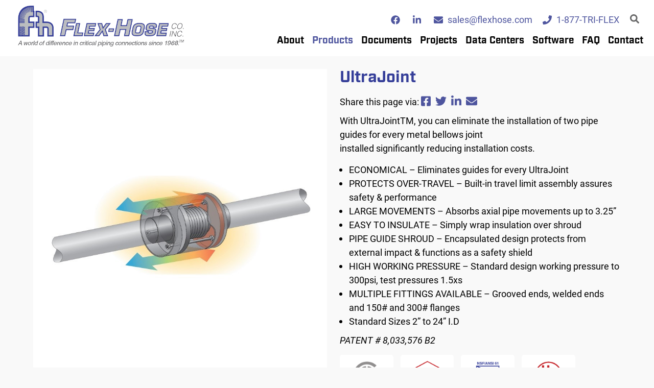

--- FILE ---
content_type: text/html; charset=UTF-8
request_url: https://flexhose.com/products/ultrajoint
body_size: 4897
content:
<!DOCTYPE html>
<html  lang="en" dir="ltr" prefix="content: http://purl.org/rss/1.0/modules/content/  dc: http://purl.org/dc/terms/  foaf: http://xmlns.com/foaf/0.1/  og: http://ogp.me/ns#  rdfs: http://www.w3.org/2000/01/rdf-schema#  schema: http://schema.org/  sioc: http://rdfs.org/sioc/ns#  sioct: http://rdfs.org/sioc/types#  skos: http://www.w3.org/2004/02/skos/core#  xsd: http://www.w3.org/2001/XMLSchema# " >
  <head>
    <meta charset="utf-8" />
<meta name="description" content="With UltraJointTM, you can eliminate the installation of two pipe guides for every metal bellows joint installed significantly reducing installation costs." />
<link rel="canonical" href="https://flexhose.com/products/ultrajoint" />
<meta name="Generator" content="Drupal 10 (https://www.drupal.org)" />
<meta name="MobileOptimized" content="width" />
<meta name="HandheldFriendly" content="true" />
<meta name="viewport" content="width=device-width, initial-scale=1.0" />
<link rel="icon" href="/sites/default/files/fh-icon.png" type="image/png" />

    <title>UltraJoint | Flex Hose</title>
    <link rel="stylesheet" media="all" href="/core/modules/system/css/components/align.module.css?t4jmfb" />
<link rel="stylesheet" media="all" href="/core/modules/system/css/components/fieldgroup.module.css?t4jmfb" />
<link rel="stylesheet" media="all" href="/core/modules/system/css/components/container-inline.module.css?t4jmfb" />
<link rel="stylesheet" media="all" href="/core/modules/system/css/components/clearfix.module.css?t4jmfb" />
<link rel="stylesheet" media="all" href="/core/modules/system/css/components/details.module.css?t4jmfb" />
<link rel="stylesheet" media="all" href="/core/modules/system/css/components/hidden.module.css?t4jmfb" />
<link rel="stylesheet" media="all" href="/core/modules/system/css/components/item-list.module.css?t4jmfb" />
<link rel="stylesheet" media="all" href="/core/modules/system/css/components/js.module.css?t4jmfb" />
<link rel="stylesheet" media="all" href="/core/modules/system/css/components/nowrap.module.css?t4jmfb" />
<link rel="stylesheet" media="all" href="/core/modules/system/css/components/position-container.module.css?t4jmfb" />
<link rel="stylesheet" media="all" href="/core/modules/system/css/components/progress.module.css?t4jmfb" />
<link rel="stylesheet" media="all" href="/core/modules/system/css/components/reset-appearance.module.css?t4jmfb" />
<link rel="stylesheet" media="all" href="/core/modules/system/css/components/resize.module.css?t4jmfb" />
<link rel="stylesheet" media="all" href="/core/modules/system/css/components/sticky-header.module.css?t4jmfb" />
<link rel="stylesheet" media="all" href="/core/modules/system/css/components/system-status-counter.css?t4jmfb" />
<link rel="stylesheet" media="all" href="/core/modules/system/css/components/system-status-report-counters.css?t4jmfb" />
<link rel="stylesheet" media="all" href="/core/modules/system/css/components/system-status-report-general-info.css?t4jmfb" />
<link rel="stylesheet" media="all" href="/core/modules/system/css/components/tablesort.module.css?t4jmfb" />
<link rel="stylesheet" media="all" href="/core/modules/system/css/components/tree-child.module.css?t4jmfb" />
<link rel="stylesheet" media="all" href="/core/modules/views/css/views.module.css?t4jmfb" />
<link rel="stylesheet" media="all" href="/modules/social_media_links/css/social_media_links.theme.css?t4jmfb" />
<link rel="stylesheet" media="all" href="/modules/webform/modules/webform_bootstrap/css/webform_bootstrap.css?t4jmfb" />
<link rel="stylesheet" media="all" href="https://cdn.jsdelivr.net/npm/bootstrap@3.4.1/dist/css/bootstrap.css" integrity="sha256-0XAFLBbK7DgQ8t7mRWU5BF2OMm9tjtfH945Z7TTeNIo=" crossorigin="anonymous" />
<link rel="stylesheet" media="all" href="https://cdn.jsdelivr.net/npm/@unicorn-fail/drupal-bootstrap-styles@0.0.2/dist/3.1.1/7.x-3.x/drupal-bootstrap.css" integrity="sha512-ys0R7vWvMqi0PjJvf7827YdAhjeAfzLA3DHX0gE/sPUYqbN/sxO6JFzZLvc/wazhj5utAy7rECg1qXQKIEZOfA==" crossorigin="anonymous" />
<link rel="stylesheet" media="all" href="https://cdn.jsdelivr.net/npm/@unicorn-fail/drupal-bootstrap-styles@0.0.2/dist/3.1.1/8.x-3.x/drupal-bootstrap.css" integrity="sha512-ixuOBF5SPFLXivQ0U4/J9sQbZ7ZjmBzciWMBNUEudf6sUJ6ph2zwkpFkoUrB0oUy37lxP4byyHasSpA4rZJSKg==" crossorigin="anonymous" />
<link rel="stylesheet" media="all" href="https://cdn.jsdelivr.net/npm/@unicorn-fail/drupal-bootstrap-styles@0.0.2/dist/3.2.0/7.x-3.x/drupal-bootstrap.css" integrity="sha512-MiCziWBODHzeWsTWg4TMsfyWWoMltpBKnf5Pf5QUH9CXKIVeGpEsHZZ4NiWaJdgqpDzU/ahNWaW80U1ZX99eKw==" crossorigin="anonymous" />
<link rel="stylesheet" media="all" href="https://cdn.jsdelivr.net/npm/@unicorn-fail/drupal-bootstrap-styles@0.0.2/dist/3.2.0/8.x-3.x/drupal-bootstrap.css" integrity="sha512-US+XMOdYSqB2lE8RSbDjBb/r6eTTAv7ydpztf8B7hIWSlwvzQDdaAGun5M4a6GRjCz+BIZ6G43l+UolR+gfLFQ==" crossorigin="anonymous" />
<link rel="stylesheet" media="all" href="https://cdn.jsdelivr.net/npm/@unicorn-fail/drupal-bootstrap-styles@0.0.2/dist/3.3.1/7.x-3.x/drupal-bootstrap.css" integrity="sha512-3gQUt+MI1o8v7eEveRmZzYx6fsIUJ6bRfBLMaUTzdmNQ/1vTWLpNPf13Tcrf7gQ9iHy9A9QjXKxRGoXEeiQnPA==" crossorigin="anonymous" />
<link rel="stylesheet" media="all" href="https://cdn.jsdelivr.net/npm/@unicorn-fail/drupal-bootstrap-styles@0.0.2/dist/3.3.1/8.x-3.x/drupal-bootstrap.css" integrity="sha512-AwNfHm/YKv4l+2rhi0JPat+4xVObtH6WDxFpUnGXkkNEds3OSnCNBSL9Ygd/jQj1QkmHgod9F5seqLErhbQ6/Q==" crossorigin="anonymous" />
<link rel="stylesheet" media="all" href="https://cdn.jsdelivr.net/npm/@unicorn-fail/drupal-bootstrap-styles@0.0.2/dist/3.4.0/8.x-3.x/drupal-bootstrap.css" integrity="sha512-j4mdyNbQqqp+6Q/HtootpbGoc2ZX0C/ktbXnauPFEz7A457PB6le79qasOBVcrSrOBtGAm0aVU2SOKFzBl6RhA==" crossorigin="anonymous" />
<link rel="stylesheet" media="all" href="/themes/cowley/css/style.css?t4jmfb" />
<link rel="stylesheet" media="all" href="/themes/cowley/css/responsive.css?t4jmfb" />

    <script src="https://use.fontawesome.com/releases/v5.13.1/js/all.js" defer crossorigin="anonymous"></script>
<script src="https://use.fontawesome.com/releases/v5.13.1/js/v4-shims.js" defer crossorigin="anonymous"></script>

	


	
<link rel="stylesheet" href="https://use.typekit.net/chv4sys.css">

	<script src="https://ajax.googleapis.com/ajax/libs/jquery/3.5.1/jquery.min.js"></script>
	
	<script src="/themes/cowley/scripts/lity/lity.js"></script>
	<link href="/themes/cowley/scripts/lity/lity.css" rel="stylesheet">
		
	<script src="/themes/cowley/scripts/owl/owl.carousel.min.js"></script>
	<link href="/themes/cowley/scripts/owl/assets/owl.carousel.css" rel="stylesheet">
	
	
	<script src="/themes/cowley/scripts/main.js?2334"></script>
	
	
	<!-- Global site tag (gtag.js) - Google Ads: 471122232 -->
<script async src="https://www.googletagmanager.com/gtag/js?id=AW-471122232"></script>
<script>
  window.dataLayer = window.dataLayer || [];
  function gtag(){dataLayer.push(arguments);}
  gtag('js', new Date());
  gtag('config', 'AW-471122232');
</script>
	
	
<!-- Google tag (gtag.js) -->
<script async src="https://www.googletagmanager.com/gtag/js?id=G-1H8Z9JRTHH"></script>
<script>
  window.dataLayer = window.dataLayer || [];
  function gtag(){dataLayer.push(arguments);}
  gtag('js', new Date());

  gtag('config', 'G-1H8Z9JRTHH');
</script>
	
  </head>
  <body class="path-node page-node-type-product navbar-is-static-top has-glyphicons" >
  
    <a href="#main-content" class="visually-hidden focusable skip-link">
      Skip to main content
    </a>
    
      <div class="dialog-off-canvas-main-canvas" data-off-canvas-main-canvas>
              <header class="navbar navbar-default navbar-static-top" id="navbar" role="banner">
              <div class="container-fluid">
            <div class="navbar-header">
          <div class="region region-navigation">
          <a class="logo navbar-btn pull-left" href="/" title="Home" rel="home">
      <img src="/sites/default/files/flexhose-logo-and-tagline.png" alt="Home" />
    </a>
        <a class="name navbar-brand" href="/" title="Home" rel="home">Flex Hose</a>
    <section id="block-searchbar" class="block block-block-content block-block-content97f36cf8-eeeb-4a70-b842-0e470d81776d clearfix">
  
    

      
            <div class="field field--name-body field--type-text-with-summary field--label-hidden field--item"><form action="/site-search" method="get">
<div class="sHold"><input name="term" placeholder="What are you looking for?" /></div>
</form>

<p><span class="fontawesome-icon-inline"><i class="fas fa-search"></i>&nbsp;</span></p>
</div>
      
  </section>


  </div>

                          <button type="button" class="navbar-toggle" data-toggle="collapse" data-target="#navbar-collapse">
            <span class="sr-only">Toggle navigation</span>
            <span class="icon-bar"></span>
            <span class="icon-bar"></span>
            <span class="icon-bar"></span>
          </button>
              </div>

                    <div id="navbar-collapse" class="navbar-collapse collapse">
            <div class="region region-navigation-collapsible">
    <nav role="navigation" aria-labelledby="block-toptop-menu" id="block-toptop">
            
  <h2 class="visually-hidden" id="block-toptop-menu">Top Top</h2>
  

        
      <ul class="menu menu--top-top nav">
                      <li aria-label=" Facebook" class="first &lt;i class=&quot;fab fa-facebook&quot; aria-hidden=&quot;true&quot;&gt;&lt;/i&gt; override"
	  
	  
	  
	  
	  >
                                        <a href="https://www.facebook.com/profile.php?id=100085774458587"><i class="fab fa-facebook" aria-hidden="true"></i></a>
              </li>
                      <li aria-label="Linked In" class="&lt;i class=&quot;fab fa-linkedin-in&quot; aria-hidden=&quot;true&quot;&gt;&lt;/i&gt; override"
	  
	  
	  
	  
	  >
                                        <a href="https://www.linkedin.com/company/flex-hose-co.-inc./"><i class="fab fa-linkedin-in" aria-hidden="true"></i></a>
              </li>
                      <li class="&lt;i class=&quot;fas fa-envelope&quot; aria-hidden=&quot;true&quot;&gt;&lt;/i&gt; &lt;span class=&quot;link-text&quot;&gt;sales@flexhose.com&lt;/span&gt; override"
	  
	  
	  
	  
	  >
                                        <a href="mailto:sales@flexhose.com"><i class="fas fa-envelope" aria-hidden="true"></i> <span class="link-text">sales@flexhose.com</span></a>
              </li>
                      <li class="last &lt;i class=&quot;fas fa-phone&quot; aria-hidden=&quot;true&quot;&gt;&lt;/i&gt; &lt;span class=&quot;link-text&quot;&gt;1-877-TRI-FLEX&lt;/span&gt; override"
	  
	  
	  
	  
	  >
                                        <a href="tel:18778743539"><i class="fas fa-phone" aria-hidden="true"></i> <span class="link-text">1-877-TRI-FLEX</span></a>
              </li>
        </ul>
  

  </nav>
<nav role="navigation" aria-labelledby="block-cowley-main-menu-menu" id="block-cowley-main-menu">
            <h2 class="sr-only" id="block-cowley-main-menu-menu">Main navigation</h2>

      
      <ul class="menu menu--main nav navbar-nav">
                      <li class="first About override"
	  
	  
	  
	  
	  >
                                        <a href="/about-us" data-drupal-link-system-path="node/5143">About</a>
              </li>
                      <li class="active active-trail Products override"
	  
	  
	  
	  
	  >
                                        <a href="/products" class="active-trail" data-drupal-link-system-path="node/5142">Products</a>
              </li>
                      <li class="Documents override"
	  
	  
	  
	  
	  >
                                        <a href="/documents" data-drupal-link-system-path="node/5144">Documents</a>
              </li>
                      <li class="Projects override"
	  
	  
	  
	  
	  >
                                        <a href="/projects" data-drupal-link-system-path="node/5284">Projects</a>
              </li>
                      <li class="Data Centers override"
	  
	  
	  
	  
	  >
                                        <a href="/data-centers" data-drupal-link-system-path="node/5394">Data Centers</a>
              </li>
                      <li class="Software override"
	  
	  
	  
	  
	  >
                                        <a href="/software" data-drupal-link-system-path="node/5145">Software</a>
              </li>
                      <li class="FAQ override"
	  
	  
	  
	  
	  >
                                        <a href="/faq" data-drupal-link-system-path="node/5146">FAQ</a>
              </li>
                      <li class="last Contact override"
	  
	  
	  
	  
	  >
                                        <a href="/contact" data-drupal-link-system-path="node/5147">Contact</a>
              </li>
        </ul>
  

  </nav>

  </div>

        </div>
                    </div>
          </header>
  
  <div role="main" class="main-container container-fluid js-quickedit-main-content">
    <div class="row">

            
            
                  <section class="col-sm-12">

                
                                      
                  
                          <a id="main-content"></a>
            <div class="region region-content">
        <ol class="breadcrumb">
          <li >
                  <a href="/products">Products</a>
              </li>
          <li  class="active">
                  UltraJoint
              </li>
      </ol>

  
<article about="/products/ultrajoint" class="product is-promoted full clearfix">
<div class="node-5138 aProduct">

<table class="prodTable"><tr>
	<td class="td1"><div>
  
  
  <div class="field field--name-field-media-image field--type-image field--label-visually_hidden">
    <div class="field--label sr-only">Image</div>
              <div class="field--item"><div class="_6963" style="background-image: url('/sites/default/files/2024-04/ultrajoint-cropped.jpg');">
  &nbsp;
</div>
</div>
          </div>

</div>
</td>
	<td class="td2"><h1>
<span>UltraJoint</span>
</h1>
	
<div class="shareit">
<span class="share">Share this page via: </span>
<a href="https://www.facebook.com/sharer/sharer.php?u=https://flexhose.com/products/ultrajoint" target="_blank"><i class="fab fa-facebook-square"></i></a>
<a href="https://www.twitter.com/share?url=https://flexhose.com/products/ultrajoint" target="_blank"><i class="fab fa-twitter"></i></a>
<a href="https://www.linkedin.com/shareArticle?mini=true&url=https://flexhose.com/products/ultrajoint&title=&summary=&source=" target="_blank"><i class="fab fa-linkedin-in"></i></a>
<a href="mailto:someone@somewhere.com?subject=Check out this piece of equipment from Flexhose.com&body=Check out this piece of equipment https://flexhose.com/products/ultrajoint" target="_blank"><i class="fas fa-envelope"></i></a>
</div>
	
	
            <div class="field field--name-body field--type-text-with-summary field--label-hidden field--item"><p>With UltraJointTM, you can eliminate the installation of two pipe guides for every metal bellows joint&nbsp;<br>installed significantly reducing installation costs.</p><ul><li>ECONOMICAL – Eliminates guides for every UltraJoint</li><li>PROTECTS OVER-TRAVEL – Built-in travel limit assembly assures safety &amp; performance</li><li>LARGE MOVEMENTS – Absorbs axial pipe movements up to 3.25”</li><li>EASY TO INSULATE – Simply wrap insulation over shroud</li><li>PIPE GUIDE SHROUD – Encapsulated design protects from external impact &amp; functions as a safety shield</li><li>HIGH WORKING PRESSURE – Standard design working pressure to 300psi, test pressures 1.5xs</li><li>MULTIPLE FITTINGS AVAILABLE – Grooved ends, welded ends and 150# and 300# flanges</li><li>Standard Sizes 2” to 24” I.D</li></ul><p><em>PATENT # 8,033,576 B2</em></p></div>
      
      <div class="field field--name-field-certifications field--type-entity-reference field--label-hidden field--items">
              <div class="field--item"><div about="/taxonomy/term/315">
  
      <h2><a href="/taxonomy/term/315">
            <div class="field field--name-name field--type-string field--label-hidden field--item">CSA</div>
      </a></h2>
    
  
            <div class="field field--name-field-certification-logo field--type-entity-reference field--label-hidden field--item"><div>
  
  
  <div class="field field--name-field-media-image field--type-image field--label-visually_hidden">
    <div class="field--label sr-only">Image</div>
              <div class="field--item">  <img loading="lazy" src="/sites/default/files/styles/wide/public/2024-04/sa.png?itok=Gzzmo3fX" width="476" height="352" alt="CSA Certification" typeof="foaf:Image" class="img-responsive" />


</div>
          </div>

</div>
</div>
      
</div>
</div>
              <div class="field--item"><div about="/taxonomy/term/317">
  
      <h2><a href="/taxonomy/term/317">
            <div class="field field--name-name field--type-string field--label-hidden field--item">FM Approved</div>
      </a></h2>
    
  
            <div class="field field--name-field-certification-logo field--type-entity-reference field--label-hidden field--item"><div>
  
  
  <div class="field field--name-field-media-image field--type-image field--label-visually_hidden">
    <div class="field--label sr-only">Image</div>
              <div class="field--item">  <img loading="lazy" src="/sites/default/files/styles/wide/public/2024-04/fm-approved-fire.png?itok=LrlB3FY0" width="476" height="352" alt="FM Approved" typeof="foaf:Image" class="img-responsive" />


</div>
          </div>

</div>
</div>
      
</div>
</div>
              <div class="field--item"><div about="/taxonomy/term/319">
  
      <h2><a href="/taxonomy/term/319">
            <div class="field field--name-name field--type-string field--label-hidden field--item">NSF/ANSI 61</div>
      </a></h2>
    
  
            <div class="field field--name-field-certification-logo field--type-entity-reference field--label-hidden field--item"><div>
  
  
  <div class="field field--name-field-media-image field--type-image field--label-visually_hidden">
    <div class="field--label sr-only">Image</div>
              <div class="field--item">  <img loading="lazy" src="/sites/default/files/styles/wide/public/2024-04/nsf-ansi.png?itok=n-8sgWEa" width="476" height="352" alt="NSF/ANSI 61" typeof="foaf:Image" class="img-responsive" />


</div>
          </div>

</div>
</div>
      
</div>
</div>
              <div class="field--item"><div about="/taxonomy/term/320">
  
      <h2><a href="/taxonomy/term/320">
            <div class="field field--name-name field--type-string field--label-hidden field--item">UL Listed</div>
      </a></h2>
    
  
            <div class="field field--name-field-certification-logo field--type-entity-reference field--label-hidden field--item"><div>
  
  
  <div class="field field--name-field-media-image field--type-image field--label-visually_hidden">
    <div class="field--label sr-only">Image</div>
              <div class="field--item">  <img loading="lazy" src="/sites/default/files/styles/wide/public/2024-04/ul.png?itok=LFPo0LJe" width="476" height="352" alt="UL Listed" typeof="foaf:Image" class="img-responsive" />


</div>
          </div>

</div>
</div>
      
</div>
</div>
          </div>
  </td>
</tr></table>



<div class="daTabs">
	<div class="aTab active" data="tab1">Details</div>
    <div class="aTab" data="tab2">Documentation &amp; Brochures</div>
	<div class="aTab" data="tab3">Submittals</div>
</div>

<div class="daTabContents">
	<div class="daTabContent tab1 active" id="tab1">
		
						No details recorded for this product.
 				
	</div>
	<div class="daTabContent tab2" id="tab2">
		<div class="views-element-container form-group"><div class="view view-get-documents-by-product view-id-get_documents_by_product view-display-id-block_1 js-view-dom-id-a1dae3075e858c9ab75eb959f349862e2104f4fcd63d655023602b8b02071761">
  
    
      
      <div class="view-content">
      <div class="daGroup">
  <h3>Brochures</h3>

    <div class="views-row"><div class="views-field views-field-title"><span class="field-content"><a href="
  
  
            /sites/default/files/imported/XJ%2520Brochure%252010-18.pdf
      
" download>Metal Expansion Joints Brochure</a></span></div></div>
    <div class="views-row"><div class="views-field views-field-title"><span class="field-content"><a href="
  
  
            /sites/default/files/imported/UltraJoint%2520flyer%2520HR.pdf
      
" download>UltraJoint Flyer</a></span></div></div>
</div>
<div class="daGroup">
  <h3>Specifications</h3>

    <div class="views-row"><div class="views-field views-field-title"><span class="field-content"><a href="
  
  
            /sites/default/files/imported/2023Apr%2520Ultrajoint%2520spec.docx
      
" download>UltraJoint Specifications</a></span></div></div>
</div>
<div class="daGroup">
  <h3>Installation Instructions</h3>

    <div class="views-row"><div class="views-field views-field-title"><span class="field-content"><a href="
  
  
            /sites/default/files/imported/UltraJoint_insl%25202208.docx
      
" download>Ultrajoint-IOM</a></span></div></div>
</div>

    </div>
  
          </div>
</div>

	</div>
	<div class="daTabContent tab3" id="tab3">
		<div class="views-element-container form-group"><div class="view view-duplicate-of-get-documents-by-product view-id-duplicate_of_get_documents_by_product view-display-id-block_1 js-view-dom-id-37b4105c29ef43e1f03d644a341beb1ad2a0dbbada1b0666ff9bf03fb8e5c001">
  
    
      
      <div class="view-empty">
      No submittals recorded for this product.
    </div>
  
          </div>
</div>

	</div>
	<div class="daTabContent tab4" id="tab4">
		<div class="bimContent">
		<div class="views-element-container form-group"><div class="view view-duplicate-of-get-documents-by-product view-id-duplicate_of_get_documents_by_product view-display-id-block_2 js-view-dom-id-e6a884cffaa8a180f05e767f64505323468242f28145da21dd51d343a0c08b75">
  
    
      
      <div class="view-empty">
      No submittals recorded for this product.
    </div>
  
          </div>
</div>

		</div>
	</div>
	
</div>
 
</div>
</article>


  </div>

              </section>

                </div>
  </div>



      <footer class="footer container-fluid" role="contentinfo">
        <div class="region region-footer">
    <section id="block-footerinfo" class="block block-block-content block-block-content5df204e0-7ded-4f52-bff7-d38c23dd702f clearfix">
  
    

      
            <div class="field field--name-body field--type-text-with-summary field--label-hidden field--item"><div class="goToTop"><i class="fas fa-arrow-up"></i></div><div class="content"><table><tbody><tr><td class="logoTd"><img src="/sites/default/files/2024-04/flexhose-logo-reversed.png"><p>Flex-Hose Co. Inc.<br>4560 Buckley Road<br>Liverpool, NY 13088</p></td></tr></tbody></table></div></div>
      
  </section>

<nav role="navigation" aria-labelledby="block-mainnavigation-2-menu" id="block-mainnavigation-2">
            <h2 class="sr-only" id="block-mainnavigation-2-menu">Main navigation</h2>

      
      <ul class="menu menu--main nav navbar-nav">
                      <li class="first About override"
	  
	  
	  
	  
	  >
                                        <a href="/about-us" data-drupal-link-system-path="node/5143">About</a>
              </li>
                      <li class="active active-trail Products override"
	  
	  
	  
	  
	  >
                                        <a href="/products" class="active-trail" data-drupal-link-system-path="node/5142">Products</a>
              </li>
                      <li class="Documents override"
	  
	  
	  
	  
	  >
                                        <a href="/documents" data-drupal-link-system-path="node/5144">Documents</a>
              </li>
                      <li class="Projects override"
	  
	  
	  
	  
	  >
                                        <a href="/projects" data-drupal-link-system-path="node/5284">Projects</a>
              </li>
                      <li class="Data Centers override"
	  
	  
	  
	  
	  >
                                        <a href="/data-centers" data-drupal-link-system-path="node/5394">Data Centers</a>
              </li>
                      <li class="Software override"
	  
	  
	  
	  
	  >
                                        <a href="/software" data-drupal-link-system-path="node/5145">Software</a>
              </li>
                      <li class="FAQ override"
	  
	  
	  
	  
	  >
                                        <a href="/faq" data-drupal-link-system-path="node/5146">FAQ</a>
              </li>
                      <li class="last Contact override"
	  
	  
	  
	  
	  >
                                        <a href="/contact" data-drupal-link-system-path="node/5147">Contact</a>
              </li>
        </ul>
  

  </nav>
<nav role="navigation" aria-labelledby="block-toptop-3-menu" id="block-toptop-3">
            
  <h2 class="visually-hidden" id="block-toptop-3-menu">Top Top</h2>
  

        
      <ul class="menu menu--top-top nav">
                      <li aria-label=" Facebook" class="first &lt;i class=&quot;fab fa-facebook&quot; aria-hidden=&quot;true&quot;&gt;&lt;/i&gt; override"
	  
	  
	  
	  
	  >
                                        <a href="https://www.facebook.com/profile.php?id=100085774458587"><i class="fab fa-facebook" aria-hidden="true"></i></a>
              </li>
                      <li aria-label="Linked In" class="&lt;i class=&quot;fab fa-linkedin-in&quot; aria-hidden=&quot;true&quot;&gt;&lt;/i&gt; override"
	  
	  
	  
	  
	  >
                                        <a href="https://www.linkedin.com/company/flex-hose-co.-inc./"><i class="fab fa-linkedin-in" aria-hidden="true"></i></a>
              </li>
                      <li class="&lt;i class=&quot;fas fa-envelope&quot; aria-hidden=&quot;true&quot;&gt;&lt;/i&gt; &lt;span class=&quot;link-text&quot;&gt;sales@flexhose.com&lt;/span&gt; override"
	  
	  
	  
	  
	  >
                                        <a href="mailto:sales@flexhose.com"><i class="fas fa-envelope" aria-hidden="true"></i> <span class="link-text">sales@flexhose.com</span></a>
              </li>
                      <li class="last &lt;i class=&quot;fas fa-phone&quot; aria-hidden=&quot;true&quot;&gt;&lt;/i&gt; &lt;span class=&quot;link-text&quot;&gt;1-877-TRI-FLEX&lt;/span&gt; override"
	  
	  
	  
	  
	  >
                                        <a href="tel:18778743539"><i class="fas fa-phone" aria-hidden="true"></i> <span class="link-text">1-877-TRI-FLEX</span></a>
              </li>
        </ul>
  

  </nav>

  </div>

    </footer>
  
  </div>

    
    <script type="application/json" data-drupal-selector="drupal-settings-json">{"path":{"baseUrl":"\/","pathPrefix":"","currentPath":"node\/5138","currentPathIsAdmin":false,"isFront":false,"currentLanguage":"en"},"pluralDelimiter":"\u0003","suppressDeprecationErrors":true,"bootstrap":{"forms_has_error_value_toggle":1,"modal_animation":1,"modal_backdrop":"true","modal_focus_input":1,"modal_keyboard":1,"modal_select_text":1,"modal_show":1,"modal_size":"","popover_enabled":1,"popover_animation":1,"popover_auto_close":1,"popover_container":"body","popover_content":"","popover_delay":"0","popover_html":0,"popover_placement":"right","popover_selector":"","popover_title":"","popover_trigger":"click","tooltip_enabled":1,"tooltip_animation":1,"tooltip_container":"body","tooltip_delay":"0","tooltip_html":0,"tooltip_placement":"auto left","tooltip_selector":"","tooltip_trigger":"hover"},"user":{"uid":0,"permissionsHash":"182e37c3e0f10ff32534a080f36d63eee2b305118048dfc97c7a17cfc80c332a"}}</script>
<script src="/core/assets/vendor/jquery/jquery.min.js?v=3.7.1"></script>
<script src="/core/assets/vendor/underscore/underscore-min.js?v=1.13.6"></script>
<script src="/core/assets/vendor/once/once.min.js?v=1.0.1"></script>
<script src="/core/misc/drupalSettingsLoader.js?v=10.2.0"></script>
<script src="/core/misc/drupal.js?v=10.2.0"></script>
<script src="/core/misc/drupal.init.js?v=10.2.0"></script>
<script src="/modules/webform/js/webform.behaviors.js?v=10.2.0"></script>
<script src="/core/misc/states.js?v=10.2.0"></script>
<script src="/themes/bootstrap/js/misc/states.js?t4jmfb"></script>
<script src="/modules/webform/js/webform.states.js?v=10.2.0"></script>
<script src="/modules/webform/modules/webform_bootstrap/js/webform_bootstrap.states.js?v=10.2.0"></script>
<script src="https://cdn.jsdelivr.net/npm/bootstrap@3.4.1/dist/js/bootstrap.js" integrity="sha256-29KjXnLtx9a95INIGpEvHDiqV/qydH2bBx0xcznuA6I=" crossorigin="anonymous"></script>
<script src="/themes/cowley/scripts/behaviors.js?t4jmfb"></script>
<script src="/themes/bootstrap/js/drupal.bootstrap.js?t4jmfb"></script>
<script src="/themes/bootstrap/js/attributes.js?t4jmfb"></script>
<script src="/themes/bootstrap/js/theme.js?t4jmfb"></script>
<script src="/themes/bootstrap/js/popover.js?t4jmfb"></script>
<script src="/themes/bootstrap/js/tooltip.js?t4jmfb"></script>

	
  </body>
</html>


--- FILE ---
content_type: text/css
request_url: https://flexhose.com/core/modules/system/css/components/reset-appearance.module.css?t4jmfb
body_size: -184
content:
/*
 * @file
 * Utility class to remove browser styles, especially for button.
 */

.reset-appearance {
  margin: 0;
  padding: 0;
  border: 0 none;
  background: transparent;
  line-height: inherit;
  -webkit-appearance: none;
  appearance: none;
}


--- FILE ---
content_type: text/css
request_url: https://flexhose.com/modules/social_media_links/css/social_media_links.theme.css?t4jmfb
body_size: -133
content:
.social-media-links--platforms {
  padding-left: 0;
}

.social-media-links--platforms.horizontal li {
  display: inline-block;
  text-align: center;
  padding: .2em .35em;
}

.social-media-links--platforms.vertical li {
  list-style-type: none;
  margin: 0 0 .5em 0;
}

.social-media-links--platforms.vertical li a img {
  vertical-align: middle;
  margin-right: .5em;
}

.iconsets-wrapper {
  display: inherit;
  overflow-x: auto;
}


--- FILE ---
content_type: text/css
request_url: https://flexhose.com/themes/cowley/css/style.css?t4jmfb
body_size: 24496
content:
/**
 * If using a CSS pre-processor, tell it to overwrite this file. If not, place
 * your custom CSS modifications here.

Footer COLOR: #190f0c    footer
ALT COLOR:  #006BA6    Menu active state 
CTA COLOR:  #4e559e
CTA HOVER:  #4e559e
Main Color: #96c6cf - text square icons

MAIN GREEN: #4e559e
Dark BLUE: #091d41
Orange: #4e559e


proxima-nova for paragraph
font-family: 'proxima-nova', sans-serif;

Hind Madurai for headlines?
font-family: 'Hind Madurai', serif;



NEW COLORS:
Dark Red: #4e559e - rgba(113,34,17,1)
Gold: #4e559e - rgba(178,140,10,1)
Dark Blue: #172A3A - rgba(23,42,58,1)
Forest Green: #31572C - rgba(49,87,44,1)
Light Blue: #2E86AB - rgba(46,134,171,1)


FLEXHOSE COLORS:
link color: #4e559e
reg color: #353e99
hover color: #bbbdbf

 */

body{
	font-size:18px;
	line-height: 27px;
	font-family: roboto, sans-serif;
	margin-bottom:15px;
	font-weight: 500;
	color:#000;
}
p{
	font-size:18px;
	line-height: 27px;
	font-family: roboto, sans-serif;
	margin-bottom:15px;
	font-weight: 500;
}
h1,h2,h3,h4,h5{
	font-family: industry, sans-serif;
	font-weight: 600;
	color:#353e99;
}

h6{
	font-size: 18px;
	font-family: industry, sans-serif;
	font-weight: 700;
	font-style: italic;
	margin:0px;
	color:#4e4e4e; 
}

h3{
	font-size:26px;
	line-height:28px;

}
h4{
	font-size:22px;
	line-height:24px;
	font-weight: 400;
	
	font-style: italic;
}
h2{
	font-size:32px;
	line-height:34px;
	font-weight: 600;
	margin-bottom: 10px;
	margin-top:0px;
	
}
h1{
	font-size:32px;
	line-height:34px;
	font-weight: 600;
	margin-bottom: 20px;
	margin-top:0px;
}

	
a{
	color:#4e559e;
}
a:hover{
	color:#4e559e;
	text-decoration: none;
}

.hasPad h3:first-of-type{
	margin-top:0px;
	font-size:28px;
}

.main-container .field--name-body,.businessResource .innerContentPad > .field--name-field-documents{
	/*max-width:800px;*/
	margin-left:auto;
	margin-right: auto;
	
	padding-left:20px;
	padding-right: 20px;
	box-sizing: border-box;
	padding-left: 25px;
	padding-right: 25px;
}



#toolbar-item-shortcuts-tray.toolbar-tray-vertical li > a{
	font-size: 14px;
	
	padding-left: 20px;
	overflow: visible;
	border-bottom: 1px solid #e4e4e4;
}

.toolbar .toolbar-bar{
	z-index: 9999999;
}
body.toolbar-tray-open.toolbar-vertical.toolbar-fixed{
	margin-left: 20rem;
}
.toolbar-oriented .toolbar-tray-vertical{
	width:20rem;
}


.navbar{
	height:110px;
	
	/*box-shadow: 0px 1px 1px 1px rgba(0,0,0,0.05);*/
}


.path-frontpage .main-container{
	border-top:0px;
	padding-top:0px;
}

#navbar{
	
	background:#fff;
}
.headerImage{
	overflow: hidden;
}

.headerImage{
	position: relative;
	
	
}

.main-container{
	
	position: relative;
	
}

.headerImage{
	height:45vw;
	max-height: 380px;
}


.topHeader .headerImage .field--item > div{
	background-position: top center;
}


.logo img{
	height:80px;
	width:auto;
	position: absolute;
	top:3px;
	left:20px;
	
}
.nav > li > a{
	
}

.region-navigation::before {
	/* line work
	  content: ' ';
	display: block;
	height:1px;
	position: absolute;
	top:40px;
	left:0px;
	right:0px;
	background:#172A3A;
	*/
}

.region-navigation::after {
	/* line work
    content: ' ';
	display: block;
  	width:120px;
	height:99px;
  background: linear-gradient(to top right, rgba(0,0,0,0) calc(50% - 1px), #fff, rgba(0,0,0,0) calc(50% + 1px) );
	position: absolute;
	left: 300px;
	bottom:0px;
	display: none;
	*/
}
#block-clickmemberlogin::after{
	content: ' ';
	display: block;
  	width:44px;
	height:40px;
  background: linear-gradient(to top right, rgba(0,0,0,0) calc(50% - 1px), #fff, #091d41 calc(50% + 1px) );
	position: absolute;
	right: 240px;
	top:0px;
	z-index: 99999;
}
#block-clickmemberlogin img{
	height:33px;
	width: auto;
	padding-left: 15px;
	padding-top:9px;
}
#block-clickmemberlogin{
	width:240px;
	background:#091d41;
	position: absolute;
	top:0px;
	right:0px;
	height: 40px;
	z-index: 99999;
}

.paragraph--type--just-text .field--name-field-body-copy{
	padding-left:25px;
	padding-right: 25px;
}
.view-basic-search{
	padding-bottom: 20px;
	padding-left: 35px;
	padding-right: 35px;
}
.navbar-brand{
padding-left:0px;	
}

.navbar-default{
background:none;
border:none;	
	line-height: 18px;
}
.headerImage{
	
	positon:relative;
	min-height: 90px;
}

.headerImage table{
	position:relative;
	z-index: 10;
	text-align: center;
	width:100%;
}.headerImage td{
	
	text-align: center;
	vertical-align: middle;
	width:100%;
	height: 380px;
  
}


.headerImage td h1{
	
	color: #fff;
  font-weight: 700;
  margin-bottom: 0px;
  
  padding: 44px;
    padding-top: 20px;
    padding-bottom: 20px;
  letter-spacing: 0px;
  margin-left: auto;
  margin-right: auto;
  text-transform: uppercase;
 
  text-shadow: 2px 2px #000;
	display: inline-block;
}

.overTitle{
	background: RGBA(53,62,153,0.4);
	display: inline-block;
}
.padding_over_body .field--name-body{
	padding-top:25px;
}


#block-cowley-main-menu-menu{
	margin-top:10px;
}

.logo{
	position: relative;
}
.navbar{
	margin-bottom: 0px;
	
}
.view-home-page-slider{
	position:relative;
}
.view-home-page-slider .views-field-field-background:after,.headerImage:before,.headerImage .field--name-field-media-image:after, .noHeaderImg:after{
	content: '';
	position: absolute;
top: 0;
height: 100%;
width: 100%;
	/*
background: rgb(0,0,0);
background:linear-gradient(180deg, rgba(5, 29, 43,1) 0%, rgba(5, 29, 43,0.8) 13%,rgba(5, 29, 43,0.3) 25%, rgba(5, 29, 43,0) 100%);*/
}
.headerImage:before,.headerImage .field--name-field-media-image:after{
		/*
	background:linear-gradient(180deg, rgba(5, 29, 43,1) 0%, rgba(5, 29, 43,0.8) 23%,rgba(5, 29, 43,0.3) 45%, rgba(5, 29, 43,0) 100%);
	*/
}


.flexslider{
	margin-bottom: 0px;
}


.flexslider.optionset-home-page-slider, .flexslider.optionset-home-page-slider .slides, .flexslider.optionset-home-page-slider .slides li, .flexslider.optionset-home-page-slider .views-field-body,#block-views-block-home-page-slider-block-1{
	height:45vw;
	position:relative;
	max-height: 500px;
}

.flexslider {

	border:0px;
	
	overflow: hidden;
	border-radius: 0px;
	
}
.flexslider  video{
	position:absolute;
	top:0px;
	bottom:0px;
	right:0px;
	left:0px;
}

.flexslider .field--name-field-media-video-file .field--item {
    position: absolute;
    top:0px;
	left:0px;
	right:0px;
	bottom:0px;
	 overflow: hidden;
}

.flexslider .field--name-field-media-video-file .field--item video {
  

    position: absolute;
    left: 50%; /* % of surrounding element */
    top: 50%;
    transform: translate(-50%, -50%); /* % of current element */
	

}
.flexslider .field--name-field-media-image .field--item > div{
	background-size: cover;
	background-repeat: no-repeat;
	background-position: center;
	 position: absolute;
    top: 0px;
    bottom: 0px;
    right: 0px;
    left: 0px;
	/*clip-path: polygon(18% 0, 100% 0%, 100% 100%, 0% 100%);*/
}
.flex-control-paging li{
	margin:0px 4px;
}
.flex-control-paging li a{
	text-align: center;
	border:0px solid rgba(256,256,256,0.26);
	width:18px;
	height:18px;
	background:none;
	margin-right: 5px;
	box-shadow: 0px 0px 0px rgba(0,0,0,0.8);
	background: #fff;
}
.flex-control-paging li a.flex-active,.flex-control-paging li a:hover{
	
	background:#4e559e;
}

.headerImage h1{
	background:none;

}
.flexslider.optionset-home-page-slider h1,.flexslider.optionset-home-page-slider p{
	/*text-shadow: 0px 0px 3px rgba(0,0,0,0.9);*/
}
.innerBgTint{
	padding: 25px;
	background:rgba(23,42,58,0.7);
	
	border-radius: 0px 0px 0px 0px;
	padding-left: 35px;
	padding-right: 35px;
	border-left: 5px solid #4e559e;
	margin-left: -5px;
	width:50%;
	padding-bottom: 70px;
	
	
}


.flexslider.optionset-home-page-slider .views-field-body .ctaHold a, .joinMe a, .button a, .hasStory .views-field-body a, a.button, .nbutton{
	font-size:18px;
	line-height: 17px;
	padding:35px;
	padding-top:10px;
	padding-bottom:10px;
	background:#fff;
	border-radius: 60px;
	display:inline-block;
	margin-top:5px;
	text-transform: uppercase;
	transition: all 0.15s;
	box-shadow: 0px 0px 0px 0px rgba(0,0,0,0.1);
	transform: scale(1);
	font-weight: 800;
	line-height: 22px;
	
}
.flexslider  .views-field-body .ctaHold {
	
}

.joinMe a, .button a,.flexslider.optionset-home-page-slider .views-field-body .ctaHold a, a.button{
	background:#4e559e;
	color:#fff;
	border-radius: 60px;
	padding:10px 35px;
	margin-top:10px;
	margin-bottom:5px;
	display:inline-block;
	text-transform: uppercase;
	font-weight: 600;
	transition:all 0.15s;
	transform: scale(1);
	font-size: 20px;
	box-shadow: 0px 0px 3px rgb(0 0 0 / 20%);
}
.flexslider.optionset-home-page-slider .views-field-body .field-content a:hover, .hasStory .views-field-body a:hover{
	box-shadow: 0px 0px 5px 5px rgba(0,0,0,0.1);
	transform: scale(1.05);
	text-decoration: none;
}



#flexslider-1 .slides li{
	
}
.flexslider.optionset-home-page-slider .views-field-body .field-content h2, .headerImage h1{
	/*color:#000;*/
}






  

.hasPad p,.hasPad h3{
	
	margin-left:auto;
	margin-right: auto;
}
.hasPad{
	padding-left:5%;
	padding-right: 5%;
	padding-top:35px;
	padding-bottom:35px;
}
.noInnerPad .hasPad{
	padding-top:0px;
	padding-bottom: 0px;
}

.goToTopHolder{
	position: relative;
	opacity: 0;
	transition: opacity 0.15s;
}
.proc .goToTopHolder{
	opacity: 1;
}
 .goToTop{
	position:absolute;
	top:-14px;
	right:-25px;
	
	color:#fff;
	border:5px solid #fff;
	height:50px;
	width:50px;
	background:#4e559e;
	border-radius:40px;
	font-size:24px;
	padding:5px;
	padding-left:10px;
	z-index:9999;
}
 .goToTop:hover{
	background:#4e559e;
}

.footer{
	background-color:#3f3f3f;
	padding:0px;
	margin:0px;
	
	position: relative;
	
	z-index: 1000;
	
	
}
.footer::before{
	
	content: ' ';
	background-image: url('/themes/cowley/images/noise_lines.png');
	bottom:0px;
	position: absolute;
	top:0px;
	left: 0px;
	right: 0px;
	display: block;
	z-index: 0;
	opacity: 0;
	display: none;
}
.footer.hasBg2::before{
	/*
	background: linear-gradient(to top right, rgba(0,0,0,0)  calc(50% - 1px), rgba(0,0,0,0), #4e4e4e calc(50% + 1px) );
	*/
}
.footer.hasBg1::before{
	/*
	background: linear-gradient(to top right, rgba(0,0,0,0)  calc(50% - 1px), rgba(0,0,0,0), #fafafa calc(50% + 1px) );
	*/
}

.footer a{
	text-decoration: none;
	border:0px;
	color:#fff;
	
	
}
#block-copyright a{
	padding-left:15px;
}


.footer .nav > li > a:hover,.footer .nav > li > a:focus{
	
	background:none;
	background-color:none;
	text-decoration: underline;
}
.footer p{
	color:#fff;
}

body {
  min-height: 100vh;
  position: relative;
  margin: 0;
  padding-bottom: 290px; 
  box-sizing: border-box;
}

.footer {
  position: absolute;
  bottom: 0;
	right:0px;
	left:0px;
  height: 290px;
	border-top:0px;
	
}
.footer h3{
	color:#fff;
	margin-top:0px;
}

.field--name-field-media-oembed-video {
    position: relative;
    width: 100%;
    height: 0;
    padding-bottom: 56.25%;
	z-index: 9000;
}
.field--name-field-media-oembed-video iframe{
    position: absolute;
    top: 0;
    left: 0;
    width: 100%;
    height: 100%;
}
.field--name-field-sections{
	
}
.paragraph--type--_-column-media-and-text-strip table{
width:100%;	
}
.paragraph--type--_-column-media-and-text-strip .td1{
position:relative;
	box-sizing: border-box;
	width:50%;
}
.paragraph--type--_-column-media-and-text-strip .td2{
	position:relative;
	box-sizing: border-box;
	width:50%;
}

.paragraph--type--_-column-media-and-text-strip .twoThirds .hasPad{
position:relative;
	box-sizing: border-box;
	width:66.66%;
	padding-right: 25px;
}
.paragraph--type--_-column-media-and-text-strip .twoThirds .hasMedia{
	position:relative;
	box-sizing: border-box;
	width:33.33%;
}


.view-home-page-news-listing .views-row{
	position:relative;
	
}

.evenCell{
	display:none;
}
.view-home-page-news-listing .views-row:nth-child(odd) .oddCell{
	display:none;
}
.view-home-page-news-listing .views-row:nth-child(odd) .evenCell{
	display:table-cell;
}


.view-home-page-news-listing table{
	width:100%;
}
.view-home-page-news-listing  td{
	position:relative;
	box-sizing: border-box;
	width:50%;
}
.view-home-page-news-listing{
	
}
.view-home-page-news-listing .views-field-field-main-media .field-content{
	position:absolute;
	left:0px;
	top:0px;
	bottom:0px;
	right:50%;
	background-size: cover;
	background-repeat: no-repeat;
	background-position: center;
	background:#000;
}
.view-home-page-news-listing .views-row:nth-child(even)  .views-field-field-main-media .field-content{
	right:0px;
	left:50%;
}
.view-home-page-news-listing .daContent{
	padding: 35px;
	padding-left:5%;
	padding-right: 5%;
}
.view-home-page-news-listing h3{
	font-weight: 600;
	font-size: 26px;
	line-height: 32px;
	margin-top:5px;
}

.view-home-page-news-listing .views-field-nothing .spacer{
position: relative;
width: 100%;
height: 0;
padding-bottom: 56.25%;
	}
.view-home-page-news-listing .field--name-field-media-image .field--item > div,td.headshot .field--name-field-media-image .field--item > div,.cardInner .field--name-field-media-image .field--item > div{
	position:absolute;
	top:0px;
	left:0px;
	right:0px;
	bottom:0px;
	background-repeat: no-repeat;
	background-position: center center;
	background-size: cover;
}

.paragraph--type--_-column-media-and-text-strip .field--name-field-media-image .field--item > div {
	position:absolute;
	left:0px;
	top:0px;
	bottom:0px;
	right:0px;
	background-size: cover;
	background-repeat: no-repeat;
	background-position: center;
}


.field--name-field-sections .paragraph--type--_-column-media-and-text-strip .field--name-field-media-image .field--label{
	
position: relative;
width: 100%;
height: 0;
padding-bottom: 56.25%;
	font-size: 0px;
}



.field--name-field-sections{
	/*padding-top:25px;*/
}
.bgOne{
	/*background:rgba(5, 29, 43,1);*/
	background:#fafafa;
	
	
}
.bgTwo{
	background:#4e4e4e;
}

.revTextColor p, .revTextColor h3,.revTextColor h2,.revTextColor li{
	color:#fff;
}
.bringUp{
	margin-top:-25px;
	padding-top:25px;
	padding-bottom: 5px;
}
.bringUpAlt{
	margin-top:-25px;

}
.paragraph--type--_-column-media-and-text-strip .constrainImg .field--name-field-media-image .field--item > div{
	background-size: auto 100%;
}
.paragraph--type--_-column-media-and-text-strip .collage .field--name-field-media-image .field--item > div{
	/*background-size: 100% auto;
	background-position: top center;*/
}
.paragraph--type--_-column-media-and-text-strip .constrainImg .td2 .field--name-field-media-image .field--item > div{
	background-position: center right;
}
.paragraph--type--_-column-media-and-text-strip .constrainImg .td1 .field--name-field-media-image .field--item > div{
	background-position: center center;
}
.paragraph--type--_-column-media-and-text-strip .constrainImg .td1.hasMedia{
	background:rgba(0,0,0,0.05);
}

.padTop{
	padding-top:35px;
}
.padTopSm{
	padding-top:25px;
}
.padBot{
	padding-bottom:35px;
}
.padBotSm{
	padding-bottom:25px;
}
.padTop2{
	padding-top:60px;
}
.padBot2{
	padding-bottom:60px;
}
.margTop{
	margin-top:25px;
}

.field--name-field-icon,.field--name-field-cards{
    display: flex;
    flex-direction: row;
    flex-wrap: wrap;
    justify-content: space-between;
	text-align: center;
}
.iconsInRow3 .field--name-field-icon > .field--item,.field--name-field-cards.counted6 > .field--item,.field--name-field-cards.counted3 > .field--item,.views-content.counted6 .views-row,.views-content.counted3 .views-row{
	width:33.33%
}

.iconsInRow4 .field--name-field-icon > .field--item, .field--name-field-cards.counted4 > .field--item,.field--name-field-cards.counted8 > .field--item,.views-content.counted4 .views-row,.views-content.counted8 .views-row{
	width:25%
}
.iconsInRow2 .field--name-field-icon > .field--item,.field--name-field-cards.counted2 > .field--item,.views-content.counted2 .views-row{
	width:50%;
}

.paragraph--type--icon  .fontawesome-icons{
	background:#004968;
	border-radius: 400px;
	width:115px;
	height:115px;
	margin-bottom: 10px;
	text-align: center;
		transition: all 0.15s;
	margin-left: auto;
	margin-right: auto;
}

.textSquares .paragraph--type--icon  .fontawesome-icons{
	background:none;
	height: auto;
	width: auto;
	margin-left: 0px;
	text-align: left;
	line-height: normal;
	
}
.textSquares .paragraph--type--icon  .fontawesome-icon{
	/*	color:rgba(5, 29, 43,1);*/
	color:#000;
}

.textSquares .paragraph--type--icon  .fontawesome-icons .fontawesome-icon{
line-height: 40px;	
	font-size: 40px;
}




.paragraph--type--icon  .fontawesome-icon{
	font-size:46px;
	line-height: 115px;
	margin-bottom:10px;
	color:#fff;
	transform: scale(1);
	transition: all 0.15s;
}

.field--name-field-icon  .field--name-field-icon-title{
	color:#a4a4a4;
	font-size:18px;
	text-transform: uppercase;
	font-weight: 600;
}

.menu--footer.nav li{
	display:inline-block;
}
.paragraph--type--icon {
	/*overflow-x:hidden;*/
	padding:15px;
	box-sizing: border-box;
}
.field--name-field-icon-destination{
	display:none; /*make this a link*/
}
.paragraph--type--icon a{
	display:block;
	transform: scale(1);
	transition: all 0.15s;
}
.paragraph--type--icon a:hover{
	text-decoration: none;
	
}
.paragraph--type--icon:hover  .fontawesome-icon{
	
	transform: scale(1.15);
}
.paragraph--type--icon:hover .fontawesome-icons{
	background-color:#417537;
}
.textSquares .paragraph--type--icon:hover  .fontawesome-icon{
	transform: scale(1);
}
.textSquares .paragraph--type--icon:hover  .fontawesome-icons{
	background-color:rgba(0,0,0,0);
}

.name.navbar-brand{
	display:none;
}

.headerImage{
	
	
	background-size: cover;
	background-repeat: no-repeat;
	background-position: center center;
}
.noHeaderImg{
	
	background-repeat: no-repeat;
	background-size: cover;
	position:absolute;
	top:0px;
	left:0px;
	right:0px;
	bottom:0px;
}




.centerFooter img{
	padding-right:20px;
}

#block-footerinfo td:last-child{
	
}

#block-footerinfo td:first-child {
	

}
#block-footerinfo td.centerIt{
	text-align: center;
}
.social{
	display:block;
	font-size:26px;
	padding-bottom:0px;
}
.social a{
	
	padding-right:10px;
	
}
#block-footerinfo ul{
	margin:0px;
	padding:0px;
	color:#fff;
	padding-bottom:10px;
}
#block-footerinfo ul li{
	margin:0px;
	padding:0px;
	display:inline-block;
	padding-right:5px;
	color:#fff;
	padding-top:3px;
	padding-bottom:3px;
}
#block-footerinfo ul li .fontawesome-icon-inline{
	margin-right:5px;
	
}

.footer p{
	margin-bottom:10px;
}
#block-footerinfo ul li:first-child .fontawesome-icon-inline{
	margin-left: 0px;
}

#block-footerinfo td ul.lastOne{
	padding-bottom:0px;
}
.centerFooter{
		display:none;
	}	




.navbar-toggle{
	margin-top:25px;
}
.bgTint{
	background:none;
	text-align: left;
	margin-bottom: 0px;
	

	padding:25px;
	
	display: inline-block;
	position:relative;
	text-align: left;
	
	padding-bottom:0px;
	padding-right: 50%;
	padding-left: 5%;
	/*max-width: 1300px;*/
	margin-left: auto;
	margin-right: auto;
	z-index: 100;
	
}

.flexslider .blueBg .field--name-field-media-image .field--item > div, .flexslider .whiteBg .field--name-field-media-image .field--item > div{
	left:30%;
}

.blueBg::after{
	display: block;
	position: absolute;
	top:0px;
	left:0px;
	right:0px;
	bottom:0px;
	content: ' ';
	background-image:url("/themes/cowley/images/dark-blue-gradient.png");
	background-size: 130% 100%;
	background-position: left center;
}
.blueBg h1, .whiteBg h1{
	padding-right: 15%;
}
.textOnRight .bgTint{
	padding-right: 5%;
	padding-left: 45%;
}
.textOnRight.blueBg::after{
	background-image: url("/themes/cowley/images/dark-blue-gradient-r2l.png");
	background-position: right center;
}
.whiteBg{
	background-image:url("/themes/cowley/images/white-gradient.png");
	background-size: 140% 100%;
	background-position: left center;
}
.textOnRight.whiteBg{
	background-image:url("/themes/cowley/images/white-gradient-r2l.png");
	background-size: 140% 100%;
	background-position: right center;
}

.flexslider .textOnRight.blueBg .field--name-field-media-image .field--item > div, .flexslider .textOnRight.whiteBg .field--name-field-media-image .field--item > div{
	left:0%;
	right:30%;
}

.flexslider.optionset-home-page-slider .views-field-body .field-content .whiteBg .bgTint p{
	color:#000;
}
.flexslider.optionset-home-page-slider .views-field-body .field-content .whiteBg .bgTint h1{
	color:#4e559e;
}
.flexslider .slides .bgTint img{
	height: 100px;
	margin-top:-30px;
	width: auto;
	display: inline-block;
	padding-bottom: 20px;
}
.bgTint h1{
	color: #fff;
}
.orangeText h1{
	color: #4e559e;
}
.bgTint p{
	padding-right: 25%;
}

.flexslider.optionset-home-page-slider .views-field-body .field-content h2, .headerImage h1{
	/*text-shadow: 0px 0px 2px rgba(35, 31, 32, 1);*/

}

.textOnRight.blueBg h1, .textOnRight.whiteBg h1{
	padding-right: 5%;
}

#flexslider-1 .views-field-body .bgTint p:first-child{
	margin-bottom:0px;
	
}
.headerImage{
	position:relative;
}
.path-frontpage .content .field--name-body{
	
	max-width:1300px;
	
	/* border-bottom:2px solid #417537;*/
}
.content .field--name-body h2{
	/*border-bottom:2px solid #417537;*/
	
	
	/*max-width:800px;*/
  
}




.field--name-body > h2:first-of-type,.field--name-body > h3:first-of-type{
	margin-top:0px;
}

.path-frontpage .iconsInRow5,.path-frontpage .iconsInRow3, .iconsInRow2{
	/*max-width: 820px;*/
	margin-left: auto;
	margin-right: auto;
	padding-left:4%;
	padding-right: 4%;
	
}
.iconsInRow5{
	padding-top:5px;
}
.flex-control-nav{
	z-index: 9000;
}

.flexslider  .bgTint p em{
font-style: normal;
}

.flexslider .flex-active-slide .bgTint p em{	
	/*
-webkit-animation: fadein 500ms linear 1600ms both;
-moz-animation: fadein 500ms linear 1600ms both;
-o-animation: fadein 500ms linear 1600ms both;
-ms-animation: fadein 500ms linear 1600ms both;
animation: fadein 500ms linear 1600ms both;
	*/

}
.flexslider .flex-active-slide .bgTint .ctaHold{
	/*
	-webkit-animation: fadein 500ms linear 2600ms both;
-moz-animation: fadein 500ms linear 2600ms both;
-o-animation: fadein 500ms linear 2600ms both;
-ms-animation: fadein 500ms linear 2600ms both;
animation: fadein 500ms linear 2600ms both;
	*/
	
}

/*
.flexslider .flex-active-slide  .bgTint p{
		position:relative;
-webkit-animation: fadein 500ms linear 800ms both;
-moz-animation: fadein 500ms linear 800ms both;
-o-animation: fadein 500ms linear 800ms both;
-ms-animation: fadein 500ms linear 800ms both;
animation: fadein 500ms linear 800ms both;
}
.flexslider .flex-active-slide  .bgTint p:first-child{
-webkit-animation: fadein 500ms linear 300ms both;
-moz-animation: fadein 500ms linear 300ms both;
-o-animation: fadein 500ms linear 300ms both;
-ms-animation: fadein 500ms linear 300ms both;
animation: fadein 500ms linear 300ms both;
}
.flexslider .flex-active-slide  .bgTint .ctaHold{
	
-webkit-animation: fadein 500ms linear 1300ms both;
-moz-animation: fadein 500ms linear 1300ms both;
-o-animation: fadein 500ms linear 1300ms both;
-ms-animation: fadein 500ms linear 1300ms both;
animation: fadein 500ms linear 1300ms both;
}
*/

@keyframes mymove
{ 
  from { left: -1000px;opacity:0}
  to { left: 0px;opacity:1}
}
@keyframes fadein
{ 
  from { opacity:0}
  to { opacity:1}
}
 .navbar-default .nav > .active > a:hover, .navbar-default .nav > .active > a:focus,.menu--top-top.nav  > .active > a:focus, .menu--top-top.nav > .active > a,.menu--top-top.nav > .active > a:hover {
	background:none;
	color:#4e559e;
}

.menu--top-top.nav > li > a:hover, .nav > li > a:focus{
	background:none;
	color:#4e559e ;
	
}

.navbar-default .navbar-nav > li > a,.menu--top-top.nav > li > a,.view-sub-menu a{
	color:#000; /*NAVCOLOR*/
	font-weight: 500;
	
	
	
}
.footer .menu--top-top.nav > li > a{
	color:#fff;
}
.menu--top-top.nav{
	padding-right:25px;
}

.menu--top-top.nav > li > a{
	padding-left: 8px;
    padding-right: 8px;
	font-weight: 500;
}
.menu--main.nav > li > a:hover{
	color:#000;
}
.navbar-default .navbar-nav > .open > a, .navbar-default .navbar-nav > .open > a:hover, .navbar-default .navbar-nav > .open > a:focus{
	color:#000;
}
.dropdown-menu{
	    border: none;
	font-size:16px;
}
#block-cowley-main-menu .navbar-nav > li > a{
	padding-top:15px;
	padding-bottom:10px;

	
	font-size: 19px;
  padding-left:6px;
	padding-right:6px;
  color: #000;
  font-weight: 700;
  font-family: industry, sans-serif;
}
#block-cowley-main-menu .navbar-nav > li > a.is-active{
	color:#4e559e;
}
.dropdown-menu > li > a{
	padding-left:15px;
	padding-right: 15px;
}

.headerImage .field--item > div{
	position:absolute;
	left:0px;
	top:0px;
	bottom:0px;
	right:0px;
	background-size: cover;
	background-position: center center;
	background-repeat: no-repeat;
}
.deptPage .headerImage .field--item > div{
	top:0px;
}

.navbar-default .nav > .open > a, .navbar-default .nav > .open > a:hover, .navbar-default .nav > .open > a:focus{
	background:none;
	color:#4e559e;
}

.navbar-default .nav a.active-trail, .navbar-default .nav a.active-trail:hover, #block-cowley-main-menu .navbar-nav > li > a.active-trail{
	background:none;
	color:#4e559e;
}
.navbar-default .nav .dropdown-menu a.active-trail,.navbar-default .nav .dropdown-menu a:hover,.navbar-default .nav .dropdown-menu a:focus{
	color:#4e559e;
}
.navbar-default .nav > li > a:hover, .navbar-default .nav > li > a:focus{
		color:#4e559e;
}
.navbar-default .nav .dropdown-menu a.active-trail, .navbar-default .nav .dropdown-menu a.active-trail:hover, .navbar-default .nav .dropdown-menu a.active-trail:focus{
	background:#fafafa;
	color:#4e559e;
}


.viewsreference--view-title{
	display:none;
}
.view-id-eployee_lising,.view-careers{
	text-align: center;
}
.contactIcons{
	position: absolute;
	bottom:0px;
	left:0px;
	right:0px;
	
	background:rgba(0,0,0,0.1);
	padding-bottom:10px;
	padding-top:10px;
}
.contactIcons a{
	
	padding:5px;
	line-height: 18px;
	
	display: inline-block;
	margin-left:5px;
	margin-right: 5px;
	
	background:#fff;
	
}
.view-id-eployee_lising .views-row,.view-careers .views-row, .employeeTeaser,.pubTeaser,.affiliateTeaser,.teaser{
	display:inline-block;
	width:300px;
	text-align: center;
	vertical-align: top;
	margin:12.5px;
	position:relative;
	
	background:#fff;
	padding:20px;
	padding-bottom: 10px;
	
	border-radius: 3px;
	box-shadow: 0px 0px 3px  rgba(0,0,0,0.3);
	transform: scale(1.00);
	transition: all 0.15s;
}
.teaser{
	text-align: left;
}
.teaser h6{
	margin-top:10px;
	margin-bottom: -10px;
}
.pubTeaser{
	padding-bottom: 20px;
}
.teaser:hover{
	transform: scale(1.05);
}
.employeeTeaser:hover{
	transform: scale(1);
}
.view-careers .views-row{
	text-align: left;
}
.pubTeaser .field--name-field-media-image{
	background:#f9f9f9;
}
.views-row .teaser{
	display:block;
	width:100%;
	margin:0px;
	box-shadow: none;
	padding:0px;
}
.views-row .teaser:hover{
	transform: scale(1.0);
}


.aGroup:nth-child(even) .views-row{
	
}


.popEmployee h4{
	font-weight: 900;
}
.popEmployee h4.otherJob{
	font-style: italic;
	font-weight: 400;
}

.view-id-eployee_lising .views-row img{
	margin-left:auto;
	margin-right: auto;
	padding-bottom:10px;
	transform: scale(1.00);
	transition: all 0.25s;
}
.view-careers .views-row:hover{
	transform: scale(1.05);
	box-shadow: 0px 0px 8px  rgba(0,0,0,0.4);
}
.view-id-eployee_lising{
	padding-bottom:20px;
}
.view-id-eployee_lising .views-field-title{
	font-weight: 600;

	padding-top:5px;
	margin-bottom: -5px;
}
.view-careers h3{
	margin-top:0px;
	border-bottom: 1px solid #d9d9d9;
	padding-bottom: 5px;
}
.hideMe{
	/*display:none;*/
}
.hideIt{
	display:none;
}
.noval{
	display: none;
}
.popEmployee{
	max-width:800px;
	background:#fff;
	padding:25px;
	border-radius: 6px;
	margin:25px;
}
.popEmployee .img-responsive{
	float:right;
	padding-left:35px;
	padding-bottom:35px;
	
}
.gogo .button{
	display: inline-block;
}
.gogo .button a{
	text-decoration: none !important;
	padding-bottom: 12px !important;
}

.joinMe a{
	margin-right: 20px;
}
.joinMe a i{
	padding-right:3px;
}
.joinMe a:hover, .button a:hover, a.button:hover{
	
	box-shadow: 0px 0px 5px 5px rgba(0,0,0,0.1);
transform: scale(1.05);
text-decoration: none;
}
.popEmployee h3{
	font-weight: 800;
	margin-top:0px;
	padding-top:0px;
}
.lity-active body {
    overflow: hidden;
}
.lity-inline .lity-content > * {
    max-height: none !important;
}
.lity-inline .lity-wrap {
    overflow: auto;
}
.lity-inline .lity-content {
    margin: 20px 0;
}


.main-container .article  .field--name-body{
	padding-left: 0px;
	padding-right: 0px;
}
.article .field--name-field-authored-by-line{
	text-align: center;
	font-style: italic;
}
.article .field--name-field-main-media{
	width:100%;
}
.article .field--name-field-main-media > div{
	padding-top:25px;
	padding-bottom:25px;
}
.pager-nav{
	/*background:#fff*/
}
.beyondNumbers .field--name-field-media-image .field--item > div{
	background-size:contain;
}
.view-home-page-news-listing .beyondNumbers .views-field-field-main-media .field-content{
	background:#004968;
}

.No.Swoop .headerImage table::after{
	display:none;
}
.No.Swoop .headerImage{
	margin-bottom:-20px;
}
.field--name-field-sections{
	/* background:#fff; WHY */
	position: relative;
	z-index: 100;
}
article .content .field--type-text-with-summary li,article .content .field--type-text-long li{
	margin-bottom:10px;
	font-size:18px;
	line-height:27px;
}
article .content .field--type-text-with-summary ul,article .content .field--type-text-long ul{
	padding-bottom:5px;
	margin-bottom: 0px;
}

article .content .field--type-text-with-summary ul ul,article .content .field--type-text-long ul ul{
padding-bottom:0px;
}
article .content .field--type-text-with-summary td{
	padding:5px 10px;
	border:1px solid #f2f2f2;
}
article .content .field--type-text-with-summary table{
	width:100%;
	margin-bottom:15px;
}
.Green.Line .field--name-body{
	margin-bottom: 25px;
border-bottom: 2px solid #417537;
	
}
.Green.Line .field--name-body p{
padding-left:5%;
	padding-right:5%;
	text-align: center;
}
.view-grid > .view-content,.view-children-pages > .view-content{
	display: flex;
    flex-direction: row;
    flex-wrap: wrap;
    justify-content:space-between;

}
.relatedContent > .field--name-field-content{
	/*
	display: flex;
    flex-direction: row;
    flex-wrap: wrap;
    justify-content:space-between;
	*/
}

.view-grid .views-row,.view-children-pages .views-row{
	width:32%;
	vertical-align: top;
	text-align: left;
	position:relative;
	background:#f9f9f9;
	padding:20px;
	padding-bottom:10px;
	box-sizing: border-box;
	margin-bottom:30px;
}

.view-grid .views-row{
	width:23%;
}
.view-grid.view-display-id-block_5 .views-row{
	width:23%;
}
.relatedContent{
	text-align: center;
}
.relatedContent > .field--name-field-content > .field--item{
	display:inline-block;
}
.relatedContent.rowCount4 .field--name-field-content > .field--item{
	width:24%;
}
.relatedContent.rowCount3 .field--name-field-content > .field--item{
	width:31.5%;
}
.relatedContent.rowCount2 .field--name-field-content > .field--item{
	width:48%;
}
.relatedContent.rowCount1 .field--name-field-content > .field--item{
	width:100%;
}
.view-grid .pagination{
	margin-top: 0px;
}
.view-grid .views-row .views-field-field-main-media,.view-grid .views-row .views-field-field-main-image,.view-grid .views-field-field-main-image {
	margin:-20px;
	margin-bottom:0px;
	text-align: center;
}
.view-grid .views-row .views-field-field-main-image{
	background: #f9f9f9;
}
.view-grid{
	text-align: center;
}
.view-grid .views-row table{
	width:100%;
}

.noImg{
	height:180px;
	background-size: cover;
	background-position: center center;
	background-image:url('/sites/default/files/styles/wide/public/2021-03/dermondy-burke-exterior-cateogry-banner.jpg');
}
.view-grid .field--name-field-media-image .field--item{
	background:#f9f9f9;
}

.view-grid .beyondNumbers .field--name-field-media-image .field--item > div{
	background-size: contain;
	background-repeat: no-repeat;
	
}
.view-grid h6{
	padding-top:10px;
	padding-bottom:3px;
	margin-top:0px;
}
.view-grid  h3{
	margin-top:20px;
	margin-bottom: 0px;
	padding-bottom: 0px;
	transition:all 0.15s;
}
.overLink2{
	display: none;
}

.overLink a, a.overLink, .justLogos  a.overLink2{
	display:block;
	position:absolute;
	top:0px;
	left:0px;
	right:0px;
	bottom:0px;
}
.justLogos a.overLink{
	display: none;
}


.view-grid .views-row h3 a,  .view-grid .field--name-field-media-image{
	transition:all 0.15s;
}
.view-grid .field--name-field-media-image,.view-grid .views-row .noImg{
	position:relative;
	box-sizing: border-box;
}

.view-grid .views-row:hover h3 a{
	color:#417537;
}

.pinButton{
  background: #4e559e;
  border-radius: 0;
  color: #fff;
  display:inline-block;
  font-size: 18px;
	font-weight: 800;
  height: 45px;
  line-height: 43px;
	padding-top:3px;
	padding-bottom:10px;
	padding-left:45px;
	padding-right:25px;
	border-radius: 30px 30px 0px 0px;
  position: fixed;
  right: 0;
  text-align: center;
  text-decoration: none;
  text-transform: uppercase;
  -moz-transform:rotate(-90deg);
  -ms-transform:rotate(-90deg);
  -o-transform:rotate(-90deg);
  -webkit-transform:rotate(-90deg);
  transform-origin: bottom right;
 
	top:90px;
	z-index: 9000;
  /* Hover styles, 
  media queries */
	transition:all 0.15s;
	opacity:1;
}
.path-frontpage .pinButton{
	top:180px;
}

.pinButton:hover{
	right:10px;
}
.pinButton:hover,.pinButton:hover .insideSquare{
	
	background:#004968;
}
.pinButton .fontawesome-icon-inline{
	height: 30px;
    font-size: 24px;
    width: 30px;
    position: absolute;
    top: 2px;
    /* right: 20px; */
    left: 12px;
}
.pinButton-content{
	width:30%;
	position:fixed;
	top:0px;
	left:100%;
	bottom:0px;
	display:block;
	background:#fff;
	z-index: 9000;
	transition:all 0.15s;
}
.open .pinButton-content{
	left:70%;
}
.open .pinButton{
	right:30%;
	opacity: 0;
	z-index: 0;
}
.pinClosed{
	opacity:0;
	z-index: 0;
	
}
.pinClosed .insideSquare{
	display:none;
}
.open .pinClosed{
	opacity:1;
	z-index: 9000;
}

#block-pinnedbutton{
	height:0px;
	
}
#block-pinnedbutton .field--name-body{
max-width:100%;
	padding:0px;
}
.pinButton-content table{
	width:100%;
	height:100%;
}
.pinButton-content table td{
	height:100%;
	width:100%;
	vertical-align: middle;
	text-align: center;
}
.pinButton-content h3{
	font-weight: 800;
	color:#fff;
}
.pinButton-content p{
	color: #fff;
}
.pinButton-content{
	color:#fff;
	z-index: 90001;
}
.navbar{
	position:relative;
	z-index: 90000;
}
#block-webform-2{
	width:30%;
	position:fixed;
	top:0px;
	left:100%;
	bottom:0px;
	display:block;
	background:rgba(5, 29, 43,0.90);
	z-index: 90002;
	transition:all 0.15s;
	padding:25px;
	box-sizing: border-box;
	overflow-y: auto;
	padding-top:5px;
}
#block-webform-2.open{
	left:70%;
}
#block-webform-2 h2, #block-webform-2 label{
	color:#fff;
}
#block-webform-2 h2{
	font-weight: 800;
	
}
#block-webform-2 .form-submit,.webform-submission-request-for-proposal-form .form-submit,.form-submit{
	color: #fff;
    border-radius: 30px;
    padding: 10px 20px;
    margin-top: 10px;
    display: inline-block;
    text-transform: uppercase;
    font-weight: 600;
	font-size: 18px;
	line-height: 22px;
	font-family: 'proxima-nova', sans-serif;
	background:#4e559e;
	border:none;
}
.form-submit:hover{
	background:#4e559e;
}

.field--name-field-headline{
	text-align: center;
	width:100%;
}

.iconsInRow5 .field--name-field-icon > .field--item{
	width:20%;
	text-align: center;
}
.field--name-field-icon .field--name-field-icon-title{
	background:rgba(0,0,0,0.1);
	height:200px;
	padding-top:70px;
	top:-65px;
	box-sizing: border-box;
	position:relative;
	color:#000;
	font-weight: 600;
	font-size: 20px;
	margin-bottom:-65px;
	border-radius: 3px;
}
.bgOne .field--name-field-icon .field--name-field-icon-title{
	background:rgba(255,255,255,0.1);
	color:#fff;
}
.bgTwo.default .field--name-field-icon .field--name-field-icon-title{
	background:#004968;
	color:#fff;
}
.bgTwo.default  .field--name-field-body-copy p{
	color:#fff !important;
}
.bgTwo.default .paragraph--type--icon .fontawesome-icons{
	border:3px solid #f9f9f9;
}




.paragraph--type--icon{
	overflow-x: visible;
	height:100%;
}

.paragraph--type--icon .fontawesome-icons{
	position:relative;
	z-index: 10;
}
.paragraph--type--icons h2{
	padding-bottom:20px;
}

.paragraph--type--icon:hover .field--name-field-icon-title{
	/*color:#417537;*/
}
.paragraph--type--icon .field--name-field-body-copy {
	position:absolute;
	top:160px;
	bottom:0px;
	left:0px;
	right:0px;
	
}
.paragraph--type--icon .field--name-field-body-copy p{
	
	padding-left:20px;
	padding-right: 20px;
}

.bgOne .paragraph--type--icon .field--name-field-body-copy p,.bgOne .paragraph--type--icon .field--name-field-body-copy li{
	color:rgba(255,255,255,0.8);
}

.paragraph--type--icon .ctaHold{
	position:absolute;
	top:100%;
	bottom:66px;
	left:1px;
	right:1px;
	background:rgba(255, 255, 255,0.85);
	overflow:hidden;
	transition: all 0.15s;
	border-radius: 3px;
}
.paragraph--type--icon:hover .ctaHold{
top:61px;	
}
.paragraph--type--icon .ctaHold div{
	background:#417537;
	display:inline-block;
	border-radius: 30px;
	margin-top:80px;
	color:#fff;
	padding-top:7px;
	padding-bottom: 7px;
	padding-left:25px;
	padding-right: 25px;
	margin-left:25px;
	margin-right: 25px;
}
.bgOne .paragraph--type--icon .ctaHold{
	background:rgba(5, 29, 43,0.95);
}

.field--name-field-cta-text{
	
}

#captcha--content .control-label.js-form-required.form-required{
	/*display: none;*/
}
.panel{
	margin-bottom:15px;
	margin-top:20px;
}
#block-webform-2 .webform-confirmation__message{
	color:#fff;
	margin-top:15px;
}
#block-webform-2 .js-webform-confirmation-back-link-ajax{
	display: none;
}

.search-form{
	margin-top:100px;
}
.textCenter{
	text-align: center;
}

#block-searchbar{
	position:absolute;
	top: 15px;
	right: 16px;
	color:#000;
	z-index:999999;
}


#block-searchbar .fontawesome-icon-inline{
	cursor: pointer;
}
#block-searchbar .fontawesome-icon-inline:hover{
	color:#4e559e;
}
#block-searchbar input{
	background:#190f0c;
	border:none;
	color:#fff;
	padding:5px;
	padding-left:10px;
	padding-right: 10px;
	border:1px solid #190f0c;
	text-align: left;
	width:260px;
}
#block-searchbar input::placeholder{
	color:#d9d9d9;opacity: 1;
}
#block-searchbar .sHold{
	width:0px;
	overflow: hidden;
	top:-5px;
	right:40px;
	position:absolute;
	transition: all 0.15s;
	text-align: right;
}
#block-searchbar.open .sHold{
	width:300px;
}
.oneButForm button{
	background:#4e559e;
	border-radius: 0px 30px 30px 0px;
	border-color: #4e559e;
	 
}
.oneButForm button .svg-inline--fa{
	height:15px;
}
.oneButForm input{
	padding:4px;
	padding-left:10px;
	padding-right: 10px;
	border:1px solid  #4e559e;
	margin-right:-6px;
	border-right: 0px;
	position: relative;
	top: 1.5px;
	    padding-top: 4px;
    height: 34px;
}
.view-basic-search .view-empty{

	text-align:center;
}
.view-basic-search{
	
	margin-left:auto;
	margin-right:auto;
}


.view-basic-search .view-header,.padSmTop{
	text-align: center;
	padding-top:20px;
	font-style: italic;
	
}
.view-header h3{
	margin-top:0px;
}
.view-basic-search .view-content{
	padding-bottom:20px;
}
.marginTop{
	margin-top:30px;
}
.marginTopSm{
	margin-top:15px;
}
.marginBot{
	margin-bottom:30px;
}

.textSquares .field--name-field-icon .field--name-field-icon-title{
	height:auto;

	position: static;
	background:none;
	padding:0px;
	margin:0px;
	text-transform: none;
	font-size: 20px;
	line-height: 22px;
	margin-top:5px;
	margin-bottom: 10px;
}
.textSquares .paragraph--type--icon .field--name-field-body-copy{
	position:static;

}

.textSquares .paragraph--type--icon{
background:rgba(255,255,255,0.1);

	display:table;
	width:100%;
padding-top:10px;
	}
.textSquares .field--name-field-icon > .field--item{
	
	padding-left: 15px;
	padding-right: 15px;
	padding-top:5px;
	padding-bottom:20px;
	
}
.textSquares .iconsInRow4,.textSquares .iconsInRow3, .textSquares .iconsInRow2, .paragraph--type--media-grid .iconsInRow2{
	padding-left:25px;
	padding-right: 25px;
} 

.textSquares .iconsInRow3{
	padding-left: 15px;
	padding-right: 15px;
}
.textSquares .paragraph--type--icon  .iconInner{
	display:table-cell;
	vertical-align: top;
	
}
.textSquares .paragraph--type--icon {
	padding-top:20px;
	padding-left: 25px;
	padding-right: 25px;
	padding-bottom:20px;
}
.textSquares .paragraph--type--icon .fontawesome-icons .fontawesome-icon{
	
}


.paragraph--type--icon .field--name-field-body-copy a{
	display:inline;
}

.textSquares .field--name-field-body-copy p + ul{
	margin-top:-10px; /*was -15?*/
}

.textSquares .field--name-field-body-copy ul + p{
	margin-top:10px;
}

.textSquares .paragraph--type--icon .paragraph--type--icon .ctaHold{
	display:none; /* for now */
}
.textSquares  .paragraph--type--icon .field--name-field-body-copy p{
	padding:0px;
	
	padding-top:5px;
}

.textSquares .paragraph--type--icon:hover .ctaHold{
	top:100%;
}
.textSquares .paragraph--type--icon{
background:#f9f9f9;
}
.bgTwo.textSquares .paragraph--type--icon,.bgOne.textSquares .paragraph--type--icon{
	/*border:1px solid rgba(0,0,0,0.05);*/
	background:#fff;
	
	
}
.bgTwo .paragraph--type--icon .field--name-field-body-copy p,.bgTwo .field--name-field-icon .field--name-field-icon-title,.bgTwo .paragraph--type--icon .field--name-field-body-copy li,.bgOne .paragraph--type--icon .field--name-field-body-copy p,.bgOne .field--name-field-icon .field--name-field-icon-title,.bgOne .paragraph--type--icon .field--name-field-body-copy li{
	color:#000;
}


.constrainBody .field--type-text-long,.field--name-field-questions-and-answers,.employee .content,.constrainBody > h2,.field--name-field-br-files,.field--name-field-links, .constrainEverything .iconsInRow2,.constrainEverything .iconsInRow3, .constrainEverything.iconsInRow1, .constrainEverything .view{
	max-width: 1000px;
	margin-left: auto;
	margin-right: auto;
	
}
.constrainEverything .view.view-notices{
	max-width:1060px;
}
.constrainEverything .iconsInRow2,.constrainEverything .iconsInRow3, .constrainEverything .iconsInRow1{
	padding-left: 20px;
	padding-right: 20px;
}
.business-resource.full .field--name-field-br-files,.business-resource.full .field--name-field-links{
	padding-left: 35px;
	padding-right: 35px;
}

.main-container .field--name-body,.businessResource .innerContentPad > .field--name-field-documents{
	max-width: 1000px;
}

.view-grid .thumbnailFix .field--name-field-media-image .field--item > div{
	background-size: contain;
	background-repeat: no-repeat;
}
.img-responsive, .thumbnail > img, .thumbnail a > img, .carousel-inner > .item > img, .carousel-inner > .item > a > img{
/*	margin-left:auto;
	margin-right: auto; WHY */
}

.view-resources > .view-content {
	text-align: center;
	
}
.view-resources .aGroup:last-child{
	padding-bottom: 40px;
}
.view-resources > .view-content .views-row{
	width:250px;
	display: inline-block;
	padding:15px;
	padding-left:25px;
	padding-right: 25px;
	margin:15px;
	padding-top:0px;
	box-shadow: 0px 0px 3px  rgba(0,0,0,0.3);
	box-sizing: border-box;
	vertical-align: top;
	position: relative;
	padding-bottom: 50px;
	border-radius: 3px;
	padding-top:10px;
	background:#fff;
}
.view-resources .views-field-field-website{
	position:absolute;
	bottom:0px;
	right:0px;
	left:0px;
	background:#136F63;
	padding-top:5px;
	padding-bottom: 5px;
	text-align: center;
	border-radius: 0px 0px 3px 3px;
}
.view-resources .views-field-field-website a{
	
	font-size: 20px;
padding-left: 5px;
	padding-right:5px;
	transition: 0.15s;
	color:#fff;
	display: inline-block;
}
.view-resources > .view-content h3,.view-eployee-lising > .view-content h3{
	border-top:1px solid #d9d9d9;
	padding-top:25px;
}
.view-resources > .view-content h3:first-child,.view-eployee-lising > .view-content h3:first-child{
	border-top: 0px;
	padding-top:0px;
}
.employeeTeaser h3,.pubTeaser h3{
	margin-top:15px;
	margin-bottom: -5px;
}
.employeeTeaser,.pubTeaser{
	text-align: left;
	overflow: hidden;
}
.view-resources .views-field-title{
	position:absolute;
	bottom:55px;
	left:0px;
	right:0px;
	text-align: center;
	padding-left: 15px;
	padding-right: 15px;
display:none;
}
.view-resources .views-field-field-website a:hover{
	transform: scale(1.25);
}
.view-resources .views-field-body{
	position:absolute;
	bottom:5px;
	left:5px;
}
.view-resources > .view-content .views-row
.view-resources > .view-content .views-row img{
	max-width: 100%;
	height: auto;
}
.view-resources > .view-content h3{
	width:100%;
	text-align: center;
}


.view-grid .button{
	display: none;
}
.relatedArticles{
	margin-left:-15px;
	margin-right: -15px;
}
.bgTwo .view-grid .field--name-field-media-image .field--item{
	background:#fff;
}
.Add.padding.under.Body .field--name-body{
	padding-bottom:30px;
}
.field--name-field-body-copy ul li{
	font-size: 18px;
	line-height: 27px;
}
.field--name-field-body-copy ul{
	padding-bottom:5px;
	margin-top:-5px;
}
.field--name-field-body-copy ul:first-child{
	margin-top:0px;
}
.field--name-field-body-copy ul ul{
	margin-top:0px;
}
.noHeaderImageSet .main-container .col-sm-12{
	top:0px;
}

.noHeaderImageSet .region-content{
	/* padding-top:40px; WHY? */
}
.noHeaderImageSet header{
	background:rgba(5, 29, 43,1);
}
.user-login-form,.user-pass{
	max-width:400px;
	margin-left: auto;
	margin-right: auto;
	
	padding:20px;
	border-radius: 5px;
	padding-left:25px;
	padding-right: 25px;
	box-shadow: 0px 0px 3px rgba(0,0,0,0.3);
	margin-top:40px;
}
.paragraph--type--media-grid .field--name-field-media-items{
	 display: flex;
    flex-direction: row;
    flex-wrap: wrap;
    justify-content: space-between;
}
.paragraph--type--media-grid .iconsInRow2 .field--name-field-media-items > .field--item{
	width:50%;
	box-sizing: border-box;
}
.paragraph--type--media-grid .field--name-field-media-items  > .field--item{
	padding:10px;
	padding-left:15px;
	padding-right: 15px;
}

.webform-submission-request-for-proposal-form label{
	text-align: left;
	display: block;
}


.view-testimonial-listing .views-row{
	padding-right:54%;
	padding-left: 5%;
	clear:both;
	padding-top:20px;
	padding-bottom: 40px;
	position: relative;
}

.view-testimonial-listing .field--name-field-media-image{
	position:absolute;
	right:0px;
	width:50%;
	top:0px;
	bottom:0px;
}

.view-testimonial-listing .field--name-field-media-image .field--item > div{
	position:absolute;
	left:0px;
	top:0px;
	bottom:0px;
	right:0px;
	background-size: cover;
	background-repeat: no-repeat;
	background-position: center center;
}

.view-testimonial-listing .views-row:nth-child(odd){
	background:#f2f2f2;
	padding-right:5%;
	padding-left:54%;
}
.view-testimonial-listing .views-row:nth-child(odd) .field--name-field-media-image{
	position:absolute;
	left:0px;
	width:50%;
	top:0px;
	bottom:0px;
	right:auto;
}
.views-field-field-quote{
	font-style: italic;
	padding-bottom:20px;
	border-bottom: 1px solid rgba(0,0,0,0.1);
	margin-bottom: 20px;
}
.field--name-field-icon .field--name-field-body-copy h3:first-of-type{
	margin-top:0px;
	
}
.field--name-field-icon .field--name-field-body-copy ul, .field--name-field-icon .field--name-field-body-copy ul li:last-child{
	margin-bottom:0px;
	padding-bottom: 0px;
}
.hasMedia{
	/*background:#000;*/
}
.page-node-type-article .headerImage td{
	height:240px;
}
.webform-flexbox{
	flex-flow: row wrap;
    flex-wrap: wrap;
    justify-content: space-between;
    
}
.webform-flex{
	flex-basis: 50%;
	
}
.webform-flexbox > .webform-flex{

}
.field--name-field-text-block .form-file{
	padding-top:10px;
}
.webform-flexbox .managed-file-placeholder{
	padding-bottom: 10px;
}
.webform-name--wrapper .webform-flexbox > .webform-flex{
	margin-bottom:0px;
}
.webform-flex--2{
	flex-basis: 100%;
}
.webform-flex label{
	text-align: left;
	display:block;
}
.form-composite legend{
	text-align: left;
}
.webform-submission-sign-up-for-our-newsletters--form{
	text-align: center;
}
.webform-flex--container .webform-name--wrapper{
	margin-left: -0.5em;
	margin-right: -0.5em;
}
.webform-flex--container .webform-name--wrapper .webform-flexbox{
	margin-bottom: 0px;
}
.webform-submission-sign-up-for-our-newsletters--form .messages__wrapper .item--message{
	text-align: left;
}

.webform-submission-sign-up-for-our-newsletters--form #edit-markup, .webform-submission-request-for-proposal-form #edit-markup{
	margin-left:-40px;
	margin-top:-40px;
	margin-right: -40px;
	background:#004968;
	border-radius: 5px 5px 0px 0px;
}
.webform-submission-sign-up-for-our-newsletters--form #edit-markup h3, .webform-submission-request-for-proposal-form #edit-markup h3{
 color:#fff;
	font-weight: 600;
	padding-top:15px;
	padding-bottom: 15px;
}
.relatedArticles > h3{
	font-weight: 600;
	margin-top:10px;
}
.webform-submission-sign-up-for-our-newsletters--form .captcha-admin-links, .webform-submission-request-for-proposal-form .captcha-admin-links{
	margin-top:0px;
}
.webform-flexbox{
	margin-bottom:0px;
}

.webform-submission-request-for-proposal-form,.webform-submission-sign-up-for-our-newsletters--form{
	text-align: center;
	
	margin-left: auto;
	margin-right: auto;
	padding:20px;
	padding-left:40px;
	padding-right: 40px;
	padding-bottom:30px;
	border:1px solid #f2f2f2;
	box-shadow: 0px 0px 8px rgba(35, 31, 32, 0.1);
	margin-bottom: 40px;
	border-radius: 5px;
}
.webform-flex--container .form-type-checkbox, .webform-flex--container .form-type-radio{
	white-space: normal;
}
.field--name-field-webform,#block-webform{
	
	padding-left: 25px;
	padding-right: 25px;
	
}
#block-webform{
	background:#f9f9f9;
	
}
.page-node-type-article #block-webform{
	background:#fff;
}
#block-webform form{
	background:#fff;
}

.g-recaptcha{
	width:310px;
	margin-left: auto;
	margin-right: auto;
}
#captcha{
	margin-top:0px;
}
.field--name-field-view .view-testimonial-listing .views-field-field-quote{
	padding-bottom:0px;
	margin-bottom: 0px;
	border-bottom: 0px;
		
}
img.align-left{
	padding-right:25px;
}

.innerMenu{
width:100%;
	display:block;
	text-align: center;
	position: absolute;
bottom: 0px;
z-index: 900;
}
.innerMenu .navbar-nav{
	display:inline-block;
	text-align: center;
	float: none;
	border-radius: 60px;
	padding-left:15px;
	background:#fff;
	box-shadow:  0px 0px 3px rgba(35, 31, 32, 0.2);
}
.innerMenu .navbar-nav li{
	display:inline-block;
	text-align: center;
	float: none;
}
.innerMenu .navbar-nav li a:hover{
	background:none;
}
.innerMenu .navbar-nav li a.is-active{
	color:#4e559e;
}
.headerImage h1 span.small{
	font-size: 18px;
	display:block;
	text-align: center;
	color:#fff;
	margin-top:-18px;
	line-height: 18px;
}

img.align-right{
	padding-left:30px;
	padding-bottom: 15px;
	max-width: 45%;
	height: auto
}
.notitle .fontawesome-icons{
	margin-bottom:-10px;
}
.paragraph--type--giant-iframe-of-a-pdf{
	text-align: center;
	padding-left:5%;
	padding-right: 5%;
	padding-bottom:40px;
}
.docIframe{
	border:1px solid #f2f2f2;
	box-shadow: 0px 0px 8px rgba(35, 31, 32, 0.1);
	width:100%;
	height:95vh;
	margin-top:20px;
}
.field--name-body:after{
	 content: "";
  display: table;
  clear: both;
}
#edit-field-group-value-all{
	display:none;
}
.bgTwo .view-id-eployee_lising .views-row,.bgOne .view-id-eployee_lising .views-row,.view-careers .views-row, .employeeTeaser{
	background:#fff;
}
.view-testimonial-listing.view-display-id-block_2 .views-field-body{
	padding-top:15px;
}
.rmore{
	font-style: italic;
	cursor: pointer;
}
.rmoreCopy{
	max-height:0px;
	overflow: hidden;
}
.open .rmoreCopy{
	max-height:1000px;
	padding-top:15px;
}
.view-testimonial-listing.view-display-id-block_2 .views-row:nth-child(odd){
	background:none;
}
#block-webform-3{
	margin-left:-15px;
	margin-right: -15px;
		background:#f9f9f9;
	padding-left:5%;
	padding-right: 5%;
	padding-top:30px;
	padding-bottom: 40px;
}
#block-webform-3 .block-title,#block-webform-3 .form-actions{
	text-align: center;
}

#block-webform-3  .webform-flex{
	flex-basis: 33%;
}

#block-toptop-2{
	display:none;
}
.paragraph--type--icons h2{
	margin-bottom: 0px;
}

.bgTwo .view-grid .views-row{
	background:#fff;
}
.bgTwo .view-grid .views-row .views-field-field-main-media{
	
}
.bgTwo .view-grid .field--name-field-media-image .field--item{
	background:#e9e9e9;
}
.constrainBg .field--name-field-media-image{
	background:rgba(0,0,0,0.1);
}
.constrainBg .field--name-field-media-image .field--item > div{
	background-size: contain
}

.flex-direction-nav{
	position: absolute;
	top:50%;
	left: 0px;
	right:0px;
}

.owl-prev {
    position: absolute;
    top: 50%;
    margin-top: -20px;
    left: -40px;
    width: 10px;
    text-align: center;
}
.owl-prev, .owl-next {
	font-size: 36px;
	color:#b59d1e;
}
.owl-prev .svg-inline--fa, .owl-next .svg-inline--fa{
	height:46px;
}

.owl-next{
	position: absolute;
top: 50%;
margin-top: -20px;
right: -23px;
width: 10px;
text-align: center;
}

.grantStories,.Light.gray.background{
	background:#f9f9f9;
}

.view-grant-stories .bgImg{
	height:170px;
	background-size: cover;
	background-repeat: no-repeat;
	background-position: top center;
	margin:-20px;
	margin-bottom: 20px;
	border-radius: 5px 5px 0px 0px;
}
.view-grant-stories h2{
	margin-bottom: 20px;
}
.view-grant-stories h3,.view-press-releases h3{
margin-top:0px;	
	margin-bottom:5px;
	color:#000;
	font-family: quasimoda, sans-serif;
	font-size: 24px;
	line-height: 26px;
	

	
	padding-top:10px;
	
}



.view-grant-stories .views-field-field-money-awarded{
	width: auto;
}

.view-grant-stories .views-row ,.view-press-releases .views-row{
	box-shadow: 0px 0px 3px  rgba(0,0,0,0.2);
	padding:20px;
	box-sizing: border-box;
	transition: all 0.15s;
	transform: scale(1);
	border-radius: 5px;
	min-height: 430px;
	background:#fff;
}
.view-grant-stories .views-row .views-field-field-main-image .field--item > div,.view-press-releases .views-row .views-field-field-main-media .field--item > div,.view-id-eployee_lising .field--name-field-media-image .field--item > div, .employeeTeaser .field--name-field-media-image .field--item > div{
	background-size: cover;
	height:150px;
	width:auto;
	
	position:relative;
	
	margin:-20px;
	border-radius: 3px 3px 0px 0px;
	background-repeat: no-repeat;

	border-radius: 3px 3px 0px 0px;
	box-sizing: border-box;
	background-position: center center;
	margin-bottom: 10px;
}
.employeeTeaser .field--name-field-media-image .field--item > div{
	margin:0px;
}
.view-grant-stories .views-row a,.view-press-releases .views-row a{
	position:absolute;
	display:block;
	top:0px;
	left:0px;
	right:0px;
	bottom:0px;
}
.view-grant-stories .views-row:hover, .view-press-releases .views-row:hover{
	transform: scale(1.05);
	box-shadow: 0px 0px 8px  rgba(0,0,0,0.3);
}
.view-grant-stories .views-row, .view-press-releases .views-row{
	margin:0px;
	position:relative;
}
.path-frontpage .view-grant-stories .owl-item{
	
	
}
.owl-carousel .owl-stage-outer {
    height: calc(100% + 30px);
    margin: -15px;
    padding: 15px;
    width: calc(100% + 30px);
}


.grantStories{
	margin-left:-15px;
	margin-right: -15px;
	padding-left: 65px;
	padding-right: 65px;
	padding-top:40px;
	padding-bottom: 70px;
}
.view-grant-stories.view-display-id-block_2 > .view-content,.view-press-releases > .view-content{
		 display: flex;
    flex-direction: row;
    flex-wrap: wrap;
    justify-content: space-between;
	
}
.view-grant-stories.view-display-id-block_2 .views-row,.view-press-releases .views-row{
	width:23%;
	margin:0px;
	margin-bottom: 20px;
	margin-top:10px;
}
.view-press-releases .views-row{
	width:31.5%;
}
.view-grant-stories.view-display-id-block_2,.view-press-releases{
	padding-left:35px;
	padding-right: 35px;
	
}
.view-grant-stories.view-display-id-block_2,.view-press-releases{
	margin-bottom: 20px;
}
.owl-stage{
	
	overflow: visible;
}
.callout{
	text-align: center;
	margin-top:40px;
	margin-bottom:10px;
}
.callout .button a{
	margin-left: 20px;
	margin-right: 20px;
	
}


.v33{
	
	vertical-align: middle;
	text-align: center;
	color:#fff;
	font-weight: 400;
	font-size: 30px;
	line-height: 32px;
	width:33%;
	font-family: quasimoda, sans-serif;
	box-sizing: border-box;

}


.videoWrapper {
  position: relative;
  padding-bottom: 56.25%; /* 16:9 */
  height: 0;
}
.videoWrapper iframe {
  position: absolute;
  top: 0;
  left: 0;
  width: 100%;
  height: 100%;
}
.vVid{
	vertical-align: top;
	border-bottom: 30px solid #fff;
	box-sizing: border-box;
}



.v33{
	position:relative;
}
.v33 .daText{
	position:relative;
	z-index: 10;
	font-weight: 600;
	font-family: quasimoda, sans-serif;
}
.v33 .daText .smaller{
		font-family: 'proxima-nova', sans-serif; 
	font-size: 18px;
}
.v33 .bgImgHold{
	
	background-size: cover;
	background-position: center center;
	position:absolute;
	top:0px;
	left:30px;
	right:30px;
	bottom:0px;
	z-index: 5;
}
.v33.av2 .bgImgHold{
	left:7px;
	right:0px;
}
.v33.av2{

}
.v33 .bgImg{
	opacity:0.15;
	background-size: cover;
	background-position: center center;
	position:absolute;
	top:0px;
	left:0px;
	right:0px;
	bottom:0px;
	z-index: 5;
}
.tableHold{
	padding-left:65px;
	padding-right: 65px;
}

.av1 .bgImg{
	background-image:url('/themes/cowley/images/read.jpg');
}
.av2 .bgImg{
	background-image:url('/themes/cowley/images/signup.jpg');
}

#block-footerinfo ul li{
	display:block;
}
#block-footerinfo ul{
	padding-top:5px;
}
#block-footerinfo  td.ftd1{
	width:45%;
	padding-left: 25px;
}
#block-footerinfo  td.ftd2{
	text-align: left;
	width:25%;
}
#block-footerinfo  td.ftd3{
	width:30%;
	vertical-align: top;
	min-width:322px;
	box-sizing: border-box;
}


.svg-inline--fa{
	height:30px;
	width:30px;
	margin-right: 5px;
}


.headerImage h1{
font-size:50px;
	line-height:52px;
	

	
}
.headerImage td{
	/*background:rgba(0,0,0,0.2);*/
}
.noHeader td, .noHeader{
	height:140px;
	background:#f4f4f4;
}
.headerImage h1{
	margin-top:0px;
}
.noHeader h1{
	
	
	text-shadow: none;
}
.noHeader td{
	background:none;
}
.noHeaderImg{
	background:#f4f4f4;
	
	
}
.noHeader h1{
	display: inline-block;vertical-align:top;
	padding:0px;


}
.view-grants .view-filters{
	display: none;
}
.grantOptions select{
	padding-left: 10px;
	padding-right: 10px;
}
.grantOptions{
	text-align: center;
	padding-top:1px;
	padding-bottom: 10px;
}
.view-grants th, .view-grants thead{
	display: none;
}
.view-grants caption{
	text-align: center;
	background:#004968;
	color:#fff;
	padding:20px;
	margin-top:25px;
	font-size: 20px;
	line-height: 26px;

}
.view-grants{
	padding-left: 25px;
	padding-right: 25px;
	margin-bottom:25px;
}
.table > thead > tr > th, .table > tbody > tr > th, .table > tfoot > tr > th, .table > thead > tr > td, .table > tbody > tr > td, .table > tfoot > tr > td{
	border-bottom:1px solid rgba(0,0,0,0.1);
}
.table > thead > tr > th, .table > tbody > tr > th, .table > tfoot > tr > th, .table > thead > tr > td, .table > tbody > tr > td, .table > tfoot > tr > td{
	border-top:0px;
}
.views-field-edit-node{
	display: none;
}
.user-logged-in .views-field-edit-node{
	display:table-cell;
	width:20px;
}
 .table > tbody > tr > td{
	padding-left: 15px;
	padding-right: 15px;
	 padding-top:15px;
	 padding-bottom: 15px;
}


.grantStoryHeader{
	background:#f4f4f4;
	
}
.grantStoryHI{
	min-height: 0px;
	margin-bottom: 0px;
}
.grantStoryHeader{
	
	
}
.grantStoryHeader td{
	vertical-align: middle;
	padding:40px;
	width:50%;
	padding-left: 6%;
	padding-right: 6%;
	text-align: left;
	padding-top:60px;
	padding-bottom: 60px;
}
.grantStoryHeader .td2{
	background:#fff;
	text-align: center;
	position:relative;
}
.pressRelease .grantStoryHeader .td2{
	background-color: rgba(256,256,256,0.7);
}
.pressRelease .grantStoryHeader h3{
	margin-top:0px;
}
.pressRelease{

}
.pressRelease .grantStoryHeader {
	margin-bottom: 25px;
}
.grantStoryHeader .views-field-field-organization, .grantStoryHeader  .views-field-field-money-awarded{
	width: auto;
}

.grantStoryHeader .views-field-field-year{
	font-weight: 600;
}
.page-node-type-grant-story .main-container .field--name-body{
	padding-top:50px;
	padding-bottom: 55px;
}
.grantStoryHeader h1{
	margin-bottom: 0px;
	margin-top:0px;
	padding-top:0px;
	padding-bottom: 15px;
	
}
.grantStoryHeader table{
	width: 100%;
}
.grantStoryHeader .td2 .field--name-field-main-media .field--item > div{
	background-size: cover;
	background-repeat: no-repeat;
	position:absolute;
	top:0px;
	left:0px;
	right:0px;
	bottom:0px;
	background-position: center;
	
}
.eventPage .grantStoryHeader .td2 .field--item > div, .pressRelease  .grantStoryHeader .td2 .field--item > div{
	background-size: contain;
	background-position: center center;
}
.eventPage .grantStoryHeader, .pressRelease .grantStoryHeader {
	position: relative;
	background: #f2f2f2;
}

.eventPage .grantStoryHeader .td2, .pressRelease .grantStoryHeader .td2{
	text-align: right;
	
	background: none;
	padding:0px;
}
.eventPage .grantStoryHeader .td2 .field--item, .pressRelease .grantStoryHeader .td2 .field--item{
	 height: 500px;
  width: 100%;
  display: flex;
  align-items: center;
  justify-content: center;
	padding-right: 35px;
}

.eventPage .grantStoryHeader .td2 .field--item img,.pressRelease .grantStoryHeader .td2 .field--item img{
max-width: 100%;
  max-height: 100%;
  box-shadow: 0px 0px 12px rgba(0,0,0,0.3);
	border-radius: 3px;
}
.eventPage .grantStoryHeader .td1,.pressRelease .grantStoryHeader .td1{

	background-repeat: no-repeat;
	background-position: center center;
	position: relative;
	z-index: 900;
}
.pressRelease .grantStoryHeader .td2 .field--item > div{
	/*background-size: 500px;*/
}
.noHeaderImageSet header{
	background:#fff;
}
.table-striped > tbody > tr:nth-of-type(2n+1).hasStory{
	background:none;
}
.hasStory td{

	background:rgba(27,153,139,0.1);

}.hasStory td a{
	
}

.lity{
	z-index: 999990 !important;
}
.lity-close{
	width:65px !important;
	font-size: 55px !important;
	height: 48px !important;
	top:7.4% !important;
	right:5.1% !important;
	background:#4e559e !important;
	
}

.lity-inline .lity-content > *{
	padding-bottom: 5px;
}

#block-footerinfo ul li a:hover,#block-footerinfo .social a:hover{
	color:#fff;
}
.view-workshop-listing .view-header h2{
	margin-top:0px;
	margin-bottom: 25px;
}
.view-workshop-listing{
	padding-left: 35px;
	padding-right: 35px;
	padding-bottom: 10px;
	max-width: 1000px;
	margin-left: auto;
	margin-right: auto;
	
}
.view-workshop-listing .views-row{
	box-shadow: 0px 0px 3px rgba(0,0,0,0.3);
	border-radius: 3px;
	padding:25px;
	box-sizing: border-box;
	padding-left: 365px;
	position:relative;
	min-height: 160px;
	margin-bottom: 25px;
	background:#fff;
}
.view-workshop-listing .views-row .views-field-field-main-image .field--item > div{
	position:absolute;
	top:25px;
	left:25px;
	width:300px;
	bottom:25px;
	background-size: contain;
	background-repeat: no-repeat;
	background-position: top center;
	
}
.view-workshop-listing .views-row .button{
	margin-top:5px;
}
.view-workshop-listing .views-row h3{
	font-weight: 900;
	margin-top:0px;
}
.view-workshop-listing .views-field-field-date-time-of-class{
	font-style: italic;
}
.resourcePop{
	background:#fff;
	max-width: 800px;
	color:#000;
	padding:25px;
	border-radius: 3px;
}
.resourcePop img{
	float: right;
	padding-left: 25px;
	padding-bottom: 20px;
}
.resourcePop h3{
	font-weight: 900;
	margin-top:0px;
	margin-bottom: 15px;
}
.paragraph--type--resource h2 i,.paragraph--type--resource h2 svg{
	display: none;
}

.anAccordion, .accordion .businessResource{
	background:#fafafa;
	margin-left:25px;
	margin-right: 25px;
	margin-bottom: 20px;
	margin-top:10px;
	padding-left: 25px;
	padding-right: 45px;
	padding-top:2px;
	padding-bottom: 10px;
	position:relative;
	box-shadow: 0px 0px 3px  rgba(0,0,0,0.2);
	
}
.accordion .businessResource > h2{
	background:#b59d1e;
	color:#fff;
	padding-top:10px;
	transition: all 0.15s;
	transform: scale(1);
}
.paragraph--type--resource .accordion .businessResource > h2 i,.paragraph--type--resource .accordion .businessResource > h2 svg{
	color:#fff;
	
}
.accordion .businessResource{
	margin-left: 0px;
	margin-right: 0px;
}
.bgTwo .anAccordion, .bgOne.accordion .businessResource, .bgTwo.accordion .businessResource{
	background:#fff;
}
.anAccordion i,.anAccordion svg,.paragraph--type--resource .accordion h2 i,.paragraph--type--resource .accordion h2 svg{
	position: absolute;
	right:13px;
	top:11px;
	color: #4e559e;
	font-size: 30px;
	display:block;
}
.paragraph--type--resource .accordion h2 i,.paragraph--type--resource .accordion h2 svg{
	top:11px;
}
.anAccordion .fa-chevron-down, .paragraph--type--resource .accordion h2 svg.fa-chevron-down{
	display: none;
}
.anAccordion.open .fa-chevron-down,.paragraph--type--resource .accordion .open h2 svg.fa-chevron-down{
	display:block;
}
.anAccordion.open .fa-chevron-right,.paragraph--type--resource .accordion .open h2 svg.fa-chevron-right{
	display:none;
}
.anAccordion .aQuestion, .accordion .businessResource > h2{
	margin-left: -25px;
	margin-top:-2px;
	margin-right: -45px;
	margin-bottom: -10px;
	padding:25px;
	padding-right: 50px;
	padding-top:2px;
	padding-bottom: 10px;
	font-size: 24px;
	line-height: 32px;
	
}
.anAccordion .aQuestion h3{
	margin-top:9px;
	margin-bottom: 1px;
	font-weight: 400;
	line-height: 32px;
}
.accordion .businessResource .innerContentPad{
	padding-top:40px;
	padding-bottom: 10px;
}
.accordion .businessResource > h2{
	padding-top:10px;
}
.anAccordion .anAnswer, .accordion .businessResource .content{
	max-height: 0px;
	overflow: hidden;
}
.anAccordion h2:hover, .accordion .businessResource h2:hover{
	transform: scale(1.01);
	box-shadow: 0px 0px 8px  rgba(0,0,0,0.4);
}
.anAccordion.open .anAnswer, .accordion .open .content{
	max-height: 2500px;
}
.anAccordion p:last-child{
	margin-bottom: 10px;
}
.aGroup:nth-child(odd){
	background:#fafafa;
}


.view-eployee-lising{

	padding-bottom: 0px;
	padding-top:0px;
}
.view-eployee-lising .overLink{
	position:absolute;
	top:0px;
	bottom:0px;
	right:0px;
	left:0px;
	display: block;
	z-index: 900;
}
.user-logged-in #block-toptop  .nav > li.Board.Member.Login{
	display: none;
}
.view-board-member-documents{
	
}
.view-board-member-documents caption{
font-size: 24px;
line-height: 28px;
text-align: center;
	font-family: quasimoda, sans-serif;
	color: #000;
	margin-bottom:10px;
}
.view-board-member-documents .table-responsive{
	margin-left: -15px;
	margin-right: -15px;
	padding-top:25px;
	padding-bottom: 25px;
}
.view-board-member-documents .table-responsive:first-child{
	padding-top:0px;
}
.view-board-member-documents .table-responsive:nth-child(even){
	background:#fafafa;
	
}
.view-board-member-documents .table-responsive table{
	max-width: 1000px;
	margin-left: auto;
	margin-right: auto;
	background:#fff;
	padding:10px;
	box-shadow: 0px 0px 3px rgba(0,0,0,0.3);
}


.view-board-member-documents .table-responsive tr th{
	padding-left: 15px;
padding-right: 15px;
padding-top: 15px;
padding-bottom: 15px;
}
.view-board-member-documents .views-field-created{
	width:140px;
}
h5{
	margin-top:0px;
	margin-bottom: 10px;
	font-size: 16px;
	font-weight: 800;
}
.webform-submission-contact-us-node-847-add-form{
	max-width: 1000px;
	box-shadow: 0px 0px 3px rgba(0,0,0,0.3);
	margin-left: auto;
	margin-right: auto;
		padding:25px;
	margin-bottom: 25px;
	padding-top:10px;
	background:#fff;
	border-radius: 3px;
	padding-left: 35px;
	padding-right: 35px;
}
.webform-submission-contact-us-node-847-add-form h2{
	text-align: center;
}
.webform-submission-contact-us-node-847-add-form #edit-actions{
	text-align: center;
}

.node-847 .textSquares .field--name-field-icon > .field--item{
	text-align: center !important;
	height:200px;
}

.node-847 .textSquares .paragraph--type--icon .field--name-field-body-copy{
	text-align: center;
}
.node-847 .textSquares .paragraph--type--icon .fontawesome-icons .fontawesome-icon{
	text-align: center;
}
#mc_embed_signup_scroll h2{
	font-family: quasimoda, sans-serif !important;
font-size: 38px !important;
	line-height: 42px !important;
	font-weight: 900;
	margin-bottom: 20px;
	width:100%;
}
#mc_embed_signup_scroll label{
	font-size: 18px;
line-height: 22px;
font-family: 'proxima-nova', sans-serif !important;
color: #000;
}
#mc_embed_signup{
	border-radius: 3px;
	box-shadow: 0px 0px 3px rgba(0,0,0,0.3);
	max-width: 1000px;
	margin-left: auto;
	margin-right: auto;
}
#mc-embedded-subscribe{
	color: #fff !important;
    border-radius: 30px  !important;
    padding: 10px 20px  !important;
    margin-top: 10px  !important;
    display: inline-block  !important;
    text-transform: uppercase  !important;
    font-weight: 600  !important;
	font-size: 18px  !important;
	line-height: 22px  !important;
	font-family: 'proxima-nova', sans-serif  !important;
	background:#4e559e  !important;
	border:none  !important;
	height: auto !important;
}
#mc-embedded-subscribe:hover{
	background:#4e559e  !important;
}
#mc_embed_signup_scroll{
	  display: flex;
    flex-direction: row;
    flex-wrap: wrap;
    justify-content: space-between;
	
}
#mc_embed_signup .textCenter{
	width:100%;
}
#mc_embed_signup .mc-field-group{
	width:100% !important;
}
.fullW{
	width:100%;
}
#mc_embed_signup .mc-field-group.halfW{
	width:49% !important;
	box-sizing: border-box;
}
#mc_embed_signup form{
	padding-left:30px !important;
	padding-right: 30px !important;
	padding-top:10px !important;
	padding-bottom: 15px !important;
}
.signup{
	
	position:relative;
	transform: scale(1);
	transition:0.15s;
}
.signup .bgImgHold{
	box-shadow: 0px 0px 3px rgba(0,0,0,0.2);
	transition:0.15s;
}
.signup a{
	position:absolute;
	top:0px;
	left:0px;
	bottom:0px;
	right:0px;
	display: block;
	z-index: 10;
}
.signup:hover{
	transform: scale(1.05);
	
}

.signup:hover .bgImgHold{
	box-shadow: 0px 0px 8px rgba(0,0,0,0.3);
}
.hideMe{
	opacity: 0;
}
.lity-content .hideMe{
	opacity:1;
}
article .content .field--type-text-with-summary li, article .content .field--type-text-long li{
	margin-bottom: 5px;
	font-weight: 500;
}
article .content .iconInner  .field--type-text-long li{
	padding-bottom: 0px;
}

.field--name-field-media-video-file{
	
	box-shadow: 0px 0px 3px rgba(0,0,0,0.3);
}
.paragraph--type--media-grid .iconsInRow1 .field--name-field-media-items > .field--item{
	width:100%;
}
.constrainBody .iconsInRow1{
	max-width: 1000px;
	margin-left: auto;
	margin-right: auto;
	padding-left: 20px;
	padding-right: 20px;
	box-sizing: border-box;
}


.field--name-field-media-video-file .field--item,.youtube-container--responsive{
	position: relative;
    padding-bottom: 56.25%;
   
    height: 0; 
    overflow: hidden;
}
.field--name-field-media-video-file .field--item video,.youtube-field-player{
	 position: absolute;
   top: 0;
   left: 0;
   width: 100%;
   height: 100%;
   max-width: 100%;
}

.bgTwo .field--name-field-media-video-file{
	background:#fff;
}

.webform-select-other legend{
	padding-bottom: 5px;
}
#block-footerinfo{
	position:relative;
}

.newsToKnow .td1{
	width:340px;
	padding-right:25px;
}
.view-board-member-documents .table-responsive{
	padding-left:25px;
	padding-right:25px;
	
}
.dropdown-menu{
	padding-top:0px;
	padding-bottom: 0px;
	border-top-left-radius: 4;
    border-top-right-radius: 4;
}
.dropdown-menu li.first a{
	border-radius: 4px 4px 0px 0px;
}
.dropdown-menu li.last a{
	border-radius: 0px 0px 4px 4px;
}
.dropdown-menu li.last.first a,.navbar-nav > li > .dropdown-menu{
	border-radius: 4px;
}


.view-press-releases .views-row .views-field-field-main-media .field--item > div{
	
	padding-top:10px;
	border-bottom: 1px solid #e9e9e9;
}
.view-empty{
	/*text-align: center;*/
	/*padding-bottom: 30px;*/
}
.deptPage .view-empty{
	text-align: left;
}


.asterisk{
	margin-left: -3px;
}
.sresult .view-header{
	background:#f2f2f2;
	text-align: center;
	padding:15px;
	font-size: 22px;
	font-weight: 600;
	margin-left: -35px;
	margin-right: -35px;
}
.sresult{
	margin-top:25px;
}
#block-searchbar input::placeholder{
	color:#dadada;
}
.field--name-field-sections .td1 em, .field--name-field-sections .td2 em{
	font-size: 16px;
	line-height: 22px;
	color:#545454;
	display: inline-block;
}
.tParent{
	background:#d9d9d9;
	padding-left: 20px;
	padding-right: 20px;
	padding-bottom: 10px;
	padding-top:15px;
	font-size: 24px;
	line-height: 28px;
	text-align: center;
	font-family: quasimoda, sans-serif;
	color: #000;
	margin-left: -15px;
	margin-right: -15px;
	box-sizing: border-box;
}
.view-board-member-documents .table-responsive.notOrphan{
	border-left: 20px solid #d9d9d9;
	border-right:20px solid #d9d9d9;
	box-sizing: border-box;
	padding-top:10px;
}
.user-logged-in.path-user .headerImage.noHeader{
	margin-bottom: 0px;
	padding-bottom: 0px;
}
caption .hasParent{
	font-size: 20px;
	line-height: 24px;
}
.paragraph--type--media-grid .field--name-field-media-items{
	display:flex;
	flex-flow: row wrap;
    flex-wrap: wrap;
    justify-content: space-between;
    text-align: center;
}
.paragraph--type--media-grid .iconsInRow4 .field--name-field-media-items > .field--item{
	width:24%;
}
.paragraph--type--media-grid .iconsInRow3 .field--name-field-media-items > .field--item{
	width:31.5%;
}
.paragraph--type--media-grid .iconsInRow2 .field--name-field-media-items > .field--item{
	width:48.5%;
}
.paragraph--type--media-grid .iconsInRow1 .field--name-field-media-items > .field--item{
	width:100%;
}
.paragraph--type--media-grid .iconsInRow5 .field--name-field-media-items > .field--item{
	width:19%;
}
.paragraph--type--media-grid .iconsInRow6 .field--name-field-media-items > .field--item{
	width:15%;
}
.paragraph--type--media-grid .constrainBody .field--name-field-media-items{
		max-width: 1000px;
		margin-left: auto;
		margin-right: auto;
	}
.paragraph--type--media-grid .field--name-field-media-items > .field--item{
	padding:0px;
}
.sidePad{
	padding-left: 25px;
	padding-right: 25px;
}
.view-grid{
	padding-left: 35px;
	padding-right: 35px;
}
.pressRelease .view-grid .views-row{
	width: 23%;
}
.view-grid,.view-children-pages{
	padding-left: 40px;
	padding-right: 40px;
}
.view-grid .field--name-field-media-image > .field--item > div,.view-grid .field--name-field-media-image .field--item > div,.teaser .field--name-field-media-image .field--item > div {

	height:160px;
	background-size: cover;
	background-position: center;
	background-repeat: no-repeat;
	border-radius: 3px 3px 0px 0px;
}
 


.view-grid .views-row,.view-children-pages .views-row, .view-carousel.view-display-id-block_2 .views-row{

	box-shadow: 0px 0px 3px rgb(0 0 0 / 20%);
    padding: 20px;
    box-sizing: border-box;
    transition: all 0.15s;
    transform: scale(1);
    border-radius: 5px;
  
    background: #fff;
	position: relative;
}
.view-grid .views-row:hover,.view-grid .views-row:hover,.view-children-pages .views-row:hover, .view-carousel.view-display-id-block_2 .views-row:hover{
	transform: scale(1.05);
}
.view-children-pages .views-row .teaser{
min-height: 190px;
}
.view-grid .views-row .views-field-field-main-media, .view-carousel.view-display-id-block_2 .views-row .views-field-field-main-media{
	margin-left:-20px;
	margin-top:-20px;
	
	margin-right: -20px;
	
}
.view-carousel.view-display-id-block_2 .views-row .views-field-field-main-media img{
	border-radius: 5px 5px 0px 0px;
}
.paragraph--type--content-listing .field--name-field-text-block, .paragraph--type--webform .field--name-field-text-block,.paragraph--type--icons .field--name-field-text-block,.paragraph--type--media-grid .field--name-field-text-block,.paragraph--type--faq-grouping .field--name-field-text-block,.paragraph--type--related-content .field--name-field-text-block, .paragraph--type--cta-cards .field--name-field-text-block{
	padding-left:25px;
	padding-right:25px;
	text-align: center;
	padding-bottom:20px;

}
.mediaSection{
	padding-left: 25px;
	padding-right: 25px;
}

.field--type-viewsreference .form-group,.region-content .form-group{
	margin-bottom: 0px;
}
.user-login-form .form-group,.user-pass .form-group{
	margin-bottom: 15px;
}

.field--name-field-webform{
	background:#fff;
	padding-top:5px;
	padding-bottom: 25px;
	max-width: 930px;
	margin-left: auto;
	margin-right: auto;
	box-shadow: 0px 0px 3px rgb(0 0 0 / 20%);
}
 .webform-flexbox > .webform-flex > .webform-flex--container > .form-item.webform-name--wrapper{
	margin-bottom: 0px;
}
#edit-actions{
	text-align: center;
}
.webform-address{
	margin-left: -10px;
	margin-right: -10px;
}
.webform-flexbox .webform-flexbox.webform-address__row-3, .webform-flexbox .webform-flexbox.webform-address__row-1{
	margin:0px;
}
.webform-name .webform-flexbox{
	margin-top:0px;
}

.employee .content h1{
	text-align: center;
}
.employee .field--name-field-headshot{
	float:left;
}
.employee .field--name-body{
	max-width: 100%;
	padding:0px;
}
.employee  .field--name-field-headshot .field--item{
	padding-right: 25px;
	padding-bottom: 20px;
	padding-top:5px;
}
.employee .field--name-body h2{
	text-align: left;
}
.employee .content{
	padding-top:10px;
	padding-bottom: 25px;
}

.relatedContent,.view-calendar{
	padding-left: 25px;
	padding-right: 25px;
}
.relatedContent > .field--name-field-content > .field--item{
	/*
		box-shadow: 0px 0px 3px rgb(0 0 0 / 20%);
	transform: scale(1);
	transition:all 0.15s;
	background:#fff;
	*/
}
.relatedContent > .field--name-field-content > .field--item:hover{
	/*
	transform: scale(1.05);
	*/
}
.main-container article.page .field--name-body > *:first-child,.main-container .eventPage .field--name-body > *:first-child,.main-container .affiliatePage .field--name-body > *:first-child{
	
}

.headerImage.noHeader{
	display: none;
}
 .main-container .staffPage .field--name-body  > *:first-child,.main-container .careerPage .field--name-body > *:first-child{
	padding-top:25px;
}
.main-container  article.page .field--name-body *:last-child,.main-container  .eventPage .field--name-body *:last-child,.main-container  .staffPage .field--name-body *:last-child,.main-container  .careerPage .field--name-body *:last-child{
	padding-bottom: 10px;
}
.main-container  .businessResource .field--name-body *:last-child{
	margin-bottom: 0px;
	padding-bottom: 0px;
}


.fc-day-grid-event .fc-content{
	border:0px !important;
	padding:5px;
	padding-left: 10px;
	padding-right: 10px;
}
.fc-event{
	border:none;
}
.employee .content h1{
	margin-bottom: 20px;
}
.grantStoryHeader .innerIconTable td,.innerIconTable td{
	padding:0px;
	width: auto;
	vertical-align: top;
	padding-bottom: 5px;
	padding-top:5px;
}
.innerIconTable td.daIcon{
	width:28px;
	padding-top:0px;
	color: #000;
	font-size: 18px;
	padding-left: 1px;
}
#daDeets{
	background:#fff;
	padding:25px;
}
.view-eployee-lising > .view-content h3{
	margin-top:0px;
}
.grantStoryHeader td.headshot{
	position:relative;
}

.staffDeets{
	text-align: left;
}
.staffDeets h1{
	margin-bottom: 0px;
	padding-bottom: 0px;
}
.staffDeets h3{
	margin-top: 10px;
}
ul.social-link-field{
	margin-left: 0px;
	font-size: 30px;
	padding-left: 0px;
}
.fc-day-grid-event .fc-content{
	overflow:visible;
	white-space: normal;
}
.hideHeader .headerImage{
	display: none;
}

.view-basic-search > .view-content > h3{
	border-bottom: 1px solid #d9d9d9;
	padding-bottom: 5px;
	margin-top:35px;
}
.view-basic-search > .view-content > h3:first-child{
	margin-top:25px;
}
.view-basic-search > .view-content > .views-row > .views-field-title > h3{
	margin-bottom: 5px;
}
.webform-confirmation{
	margin-top:0px;
	margin-bottom: 0px;
	text-align: center;
}

.hasVideo .grantStoryHeader .td2 .field--item > div{
	position:relative;
	padding: 0px;
}
.hasVideo .grantStoryHeader .td2{
	padding:0px;
	background:#000;
	
}
.teaser .bgImage{
	margin:-20px;
	margin-bottom: 0px;
}
.field--name-field-media-items > .field--item{
	background: #000;
}
#block-socialmedialinks{
	position: absolute;
	top:1px;
	left: 35px;
}
.social-media-links--platforms{
	margin-bottom: 0px;
}
.social-media-links--platforms li a{
	font-size: 16px;
	
	margin:0px;
	padding:0px;
}
.social-media-links--platforms li a:hover{
	
}
.social-media-links--platforms .svg-inline--fa{
	height:18px;
	margin:0px;
		padding:0px;
	width: 20px;
}
.cardInner {
	margin:12.5px;
	position: relative;
	height:24vw;
}
.outerPadding{
	padding-left: 27.5px;
	padding-right: 27.5px;
}
.bgCTA{
	position: absolute;
	bottom:0px;
	height:120px;
	left: 0px;
	right:0px;
	background:#4e559e;
	color: #fff;
	text-align: left;
	font-size: 20px;
	line-height: 30px;
	font-weight: 500;
	
	padding-right: 30%;
	padding-left: 10%;
	
}
.bgCTA td{
	height: 100px;
	vertical-align: middle;
	width:100%;
}
.bgCTA svg{
	height:30px;
	width:30px !important;
	border-radius: 60px;
	border: 1px solid #fff;
	position: absolute;
	right:20px;
	top:37px;
	display: block;
	padding:5px;

}
.cardInner .field--name-field-media-image .field--item > div{
	bottom:120px;
	background-position: top center;
}
.diag{
	background: linear-gradient(to top right, #4e559e calc(50% - 1px), #4e559e, rgba(0,0,0,0) calc(50% + 1px) );
	position: absolute;
	bottom:120px;
	left: 0px;
	right: 0px;
	height:30px;
}

.field--name-field-cards > .field--item:nth-child(1) .diag,.field--name-field-cards > .field--item:nth-child(5) .diag,.field--name-field-cards .owl-stage > .owl-item:nth-child(2n+2) .diag{
	background: linear-gradient(to top right, #091d41 calc(50% - 1px), #091d41, rgba(0,0,0,0) calc(50% + 1px) );
}
.field--name-field-cards > .field--item:nth-child(1) .bgCTA,.field--name-field-cards > .field--item:nth-child(5) .bgCTA,.field--name-field-cards .owl-stage  > .owl-item:nth-child(2n+2) .bgCTA{
	background:#091d41;
}
.field--name-field-cards > .field--item:nth-child(3) .diag,.field--name-field-cards > .field--item:nth-child(4) .diag,.field--name-field-cards .owl-stage > .owl-item:nth-child(3n+3) .diag{
	background: linear-gradient(to top right, #4e559e calc(50% - 1px), #4e559e, rgba(0,0,0,0) calc(50% + 1px) );
}
.field--name-field-cards > .field--item:nth-child(3) .bgCTA,.field--name-field-cards > .field--item:nth-child(4) .bgCTA,.field--name-field-cards .owl-stage > .owl-item:nth-child(3n+3) .bgCTA{
	background:#4e559e;
}
/*
.path-frontpage .content .field--name-body{
	background:#4e559e;
	max-width: 9999px;
	padding-left: 0px;
	padding-right: 0px;
	position: relative;
	z-index: 90;
	margin-bottom: 80px;
	padding-bottom:10px;
}
.path-frontpage .content .field--name-body::before{
	background: linear-gradient(to top right, #4e559e calc(50% - 1px), #4e559e, rgba(0,0,0,0) calc(50% + 1px) );
	height:80px;
	content: ' ';
	display: block;
	position: absolute;
	top:-80px;
	left:0px;
	right: 0px;
}
.path-frontpage .content .field--name-body::after{
	background: linear-gradient(to top right, rgba(0,0,0,0) calc(50% - 1px), #4e559e, #4e559e calc(50% + 1px) );
	height:80px;
	content: ' ';
	display: block;
	position: absolute;
	bottom:-80px;
	left:0px;
	right: 0px;
}
*/
.main-container > .row > .col-sm-12{
	padding-left: 0px;
	padding-right: 0px;
}
.path-frontpage .content .field--name-body{
	max-width: 1000px;
	margin-left: auto;
	margin-right: auto;
	padding-left: 25px;
	padding-right: 25px;
	box-sizing:border-box;
	padding-top:25px;
	
	
	padding-bottom: 25px;
	position:relative;
}


.path-frontpage .content .field--name-body p{
	
	position: static;
	z-index: 999;
}

.path-frontpage .content .field--name-body::after{
	/*
	background: linear-gradient(to top right, #fff  calc(50% - 1px), #fff, rgba(0,0,0,0) calc(50% + 1px) );
	height:80px;
	content: ' ';
	display: block;
	position: absolute;
	bottom:0px;
	left: 0px;
	right:0px;
	*/
}

.leftAlign .field--name-field-headline,.leftAlign .field--name-field-text-block{
	text-align: left;
}

.field--name-field-headline{
	padding-left: 25px;
	padding-right: 25px;
}
.diagEffect{
	position: relative;
	padding-top: 100px;
	padding-bottom: 100px;
	
}


.diagEffect::before{
	background: linear-gradient(to top right, rgba(0,0,0,0) calc(50% - 1px), #fff, #fff calc(50% + 1px) );
	height:80px;
	content: ' ';
	display: block;
	position: absolute;
	top:0px;
	left: 0px;
	right:0px;
	z-index: 1000;
	
}
.diagEffectTop{
	padding-top:100px;
	position: relative;
}
.diagEffectBottom{
	padding-bottom:100px;
	position: relative;
}
.diagEffectTop::before{
	background: linear-gradient(to top right, rgba(0,0,0,0) calc(50% - 1px), #fff, #fff calc(50% + 1px) );
	height:80px;
	content: ' ';
	display: block;
	position: absolute;
	top:0px;
	left: 0px;
	right:0px;
	z-index: 1000;
}
.diagEffectBottom::after{
	background: linear-gradient(to top right, #fff  calc(50% - 1px), #fff, rgba(0,0,0,0) calc(50% + 1px) );
	height:80px;
	content: ' ';
	display: block;
	position: absolute;
	bottom:0px; /*why */
	left: 0px;
	right:0px;
	z-index: 1000;
}

.diagLineEffect{
	position: relative;
	padding-top:80px;
}
.diagLineEffect::before{
	background: linear-gradient(to top right, rgba(0,0,0,0) calc(50% - 2px), #f2f2f2, rgba(0,0,0,0) calc(50% + 1px) );
	height:80px;
	content: ' ';
	display: block;
	position: absolute;
	top:0px;
	left: 0px;
	right:0px;
	z-index: 1000;
	
}
.diagEffect::after{
	background: linear-gradient(to top right, #fff  calc(50% - 1px), #fff, rgba(0,0,0,0) calc(50% + 1px) );
	height:80px;
	content: ' ';
	display: block;
	position: absolute;
	bottom:0px;
	left: 0px;
	right:0px;
	z-index: 1000;
	
}
.flexslider.optionset-mid-page-slider, .flexslider.optionset-mid-page-slider .slides, .flexslider.optionset-mid-page-slider .slides li, .flexslider.optionset-mid-page-slider .views-field-body{
	height:55vw;
	position: relative;
	
	
}
.diagEffect .flex-control-nav{
	bottom:65px;
}

.diagEffect .flexslider{
	margin-top:-100px;
	margin-bottom: -100px;
}

.view-id-article_slider.view-display-id-block_1 .flexslider .field--name-field-media-image .field--item > div{
	mix-blend-mode: luminosity;
	opacity: 0.2;
}
.view-id-article_slider.view-display-id-block_1 .flexslider{ 
	background:rgba(9, 29, 65, 1);
	max-width: 100%;
	color:#fff;
}
.view-id-article_slider.view-display-id-block_2 .bgTint{
	background-image:url('/themes/cowley/images/white-gradient.png');
	background-size: 120% 100%;
	background-position: left center;
	background-repeat: no-repeat;
}
.view-id-article_slider.view-display-id-block_1 h6{
	
}
.view-id-article_slider.view-display-id-block_2 h3{
	color:#4e559e;
}
.view-id-article_slider.view-display-id-block_2 h6{
	
}

.flexslider.optionset-mid-page-slider .views-field-body .field-content{
	display: table;
	height: 55vw;
}
.flexslider.optionset-mid-page-slider .views-field-body .field-content .bgTint{
	display: table-cell;
	vertical-align: middle;
	width:100%;
	padding-top:0px;
	padding-bottom: 0px;
	
}
.flexslider.optionset-mid-page-slider h3{
	margin-bottom: 30px;
	font-size: 30px;
	line-height: 40px;
	padding-right: 20%;
	margin-top:5px;
}
.articleSlider a{
	font-weight: 500;
	text-transform: uppercase;
}
.articleSlider a svg{
	position: relative;
	top:6px;
	margin-left: 3px;
}
.innerDots{
	padding-left: 70px;
	padding-top:30px;
	background-image:url('/themes/cowley/images/blue_dots.png');
	background-size: 80px auto;
	background-position: left top;
	background-repeat: no-repeat;
}
.flexslider.optionset-mid-page-slider .bgTint{
	padding-left: 7%;
	padding-right: 40%;
}
.view-id-article_slider.view-display-id-block_2 .innerDots{
	background-image:url('/themes/cowley/images/orange_dots.png');
}



.views-field-field-elite-sponsor-level{
	margin-top:10px;
	/* background:#f9f9f9;*/
	padding:10px;
	box-sizing: border-box;
	margin-left: -20px;
	margin-right: -20px;
	margin-bottom: -20px;
	display: none;
}

.view-grid.view-display-id-block_3 .views-row{
	width:31.5%;
}

#block-toptop-3 .nav > li > a{

}

#block-mainnavigation-2 > ul{
	display: block;
	float: none;
	
	width: 100%;
}
#block-mainnavigation-2 > ul > li{
	
	float: none;
	display: inline-block;
}
#block-mainnavigation-2 > ul > li ul{
	float: none;
	display: inline-block;
}

.footer #block-toptop-3 ul{
	margin-right: 0px;
	padding-right: 0px;
	
}
.footer #block-toptop-3 li{
	display: block;
}
.footer #block-mainnavigation-2{
	position: absolute;
	left: 55%;
	top:20px;
}
.footer #block-toptop-3{
	position: absolute;
	left:75%;
	top:20px;
}
.footer #block-mainnavigation-2 ul{
	padding-top:0px !important;
	margin-top:0px !important;
}
.footer #block-mainnavigation-2 li{
	width: auto;
		text-align: left;
	display: block;
}
.footer #block-mainnavigation-2 .navbar-nav > li > a,.footer #block-toptop-3 .nav > li > a{
	padding-top:5px;
	padding-bottom: 5px;
	font-size: 18px !important;
	font-weight: 500;
	    line-height: 20px;
}
.footer #block-mainnavigation-2 .navbar-nav > li > a:hover,.footer #block-toptop-3 .nav > li > a:hover,.footer #block-mainnavigation-2 .navbar-nav > li > a.active-trail,.footer #block-toptop-3 .nav > li > a.active-trail{
	color:#c7ccf9;
}
.footer #block-mainnavigation-2 .menu--main{
	text-align: center;
}
#block-clickmemberlogin-2::after{
	content: ' ';
	display: block;
  	width:64px;
	height:70px;
  background: linear-gradient(to top right, rgba(0,0,0,0) calc(50% - 1px), #fff, #091d41 calc(50% + 1px) );
	position: absolute;
	right: 240px;
	top:0px;
	
}
#block-clickmemberlogin-2 img{
	height:33px;
	width: auto;
	padding-left: 15px;
	padding-top:9px;
}
#block-clickmemberlogin-2{
	width:240px;
	background:#091d41;
	position: absolute;
	top:50px;
	right:0px;
	padding-top:26px;
	height: 70px;
	border-bottom: 1px solid #fff;
	
}
#block-socialmedialinks-2{
position: absolute;
	left:30px;
	bottom:10px;
	z-index: 900;
}
#block-copyright{
position: absolute;
	right:0px;
	bottom:10px;
	left:0px;
	text-align: right;
	border-top:1px solid #fff;
	padding-top:10px;
	padding-right: 40px;
}
#block-copyright p{
	margin-bottom: 0px;
}
.footer .dropdown-menu{
	position: static;
	display: list-item;
}
.footer #block-mainnavigation-2 a:hover, .footer #block-toptop-3 a:hover{
	color:#b28c0a;
	text-decoration: none;
}
.footer #block-mainnavigation-2 a.active-trail, .footer #block-toptop-3 a.active-trail{
	color:#b28c0a;
	text-decoration: none;
}
.footer a:hover, a.active-trail,#block-socialmedialinks-2 a:hover{
	color:#b28c0a;
}
.view-grid .views-row{
	padding-bottom: 20px;
	/*min-height: 33vw;*/
}
.locAddress{
	
	display: inline-block;
}
.locAddress p{
	margin-bottom: 0px;
	padding-bottom: 0px;
}
.Sponsors .relatedContent > .field--name-field-content{
	display:block;
	text-align: center;
}
.Sponsors .relatedContent > .field--name-field-content > .field--item{
	display:inline-block;
}
.menuTint::before, .whiteBg::before{
	display: block;
	content: '';
	position: absolute;
	top:0px;
	left:0px;
	height:110px;
	right:0px;
	background: linear-gradient(180deg, rgba(256,256,255,.9) 0%, rgba(256,256,255,.7) 65%,rgba(256,256,255,.4) 70%, rgba(256,256,255,0) 80%);
	z-index: 10;
	background:rgba(250, 250, 250, 0.95);
	
}
.path-frontpage .menuTint::before{
	
	background:rgba(250, 250, 250, 0.80);
}





.headerImage.noHeader td h1{
	
	text-shadow: none;
}
/*
.headerImage.noHeader td h1::after{
	background: linear-gradient(to top right, #fff calc(50% - 1px), #091d41, rgba(0,0,0,0) calc(50% + 1px) );
}
.headerImage.noHeader {
	border-bottom: 1px solid  #091d41;
}
*/
.headerImage td h1::before{
	/*
	content: ' ';
display: block;
width: 900px;
height: 90px;
background: #fff;
position: absolute;
left: -900px;

	top:0px;
	*/
}
.headerImage table{
	
	margin-left: auto;
	margin-right: auto;
}
.headerImage td::before{
	
}
.noHeader td, .noHeader,.noHeaderImg{
	background:#fff;
	height: auto;
}
.noHeader td{
	/*padding-top:20px;*/
}
.deptPage .noHeader td{
	padding-top:20px;
}

.aGroup{
	padding-top:35px;
	padding-bottom: 35px;
}
.view-duplicate-of-forms-permits-info-grouped-by-resource .aGroup{
	padding-bottom: 17px;
}
.aGroup > h3{
	padding-bottom: 5px;
}

.view-partners-programs .aGroup,.view-grid > .view-content{
	display:flex;
	flex-flow: row wrap;
    flex-wrap: wrap;
    justify-content: space-between;
   
}
.deptPage .view-grid  .views-row{
	width:31%;
}
.view-partners-programs .aGroup {
	padding-left: 40px;
	padding-right: 40px;
}
.view-partners-programs .aGroup > h3{
	text-align: center;
	width: 100%;
	
}

.view-partners-programs .views-row{
	width:48.5%;
	margin-top:15px;
	margin-bottom: 15px;
	border-radius: 3px;
	box-shadow: 0px 0px 3px  rgba(0,0,0,0.3);
	transform: scale(1.00);
	transition: all 0.15s;
	background:#fff;
	position: relative;
	
}
.view-partners-programs .views-row:hover{
		transform: scale(1.05);
}

.view-partners-programs   .field--name-field-media-image .field--item > div{
	background-size: contain;
	background-repeat: no-repeat;
	background-position: center;
	 position: absolute;
    top: 20px;
    bottom: 20px;
    width:33%;
    left: 20px;
	/*clip-path: polygon(18% 0, 100% 0%, 100% 100%, 0% 100%);*/
}
.snippet{
	padding:20px;
	padding-left: 42%;
	text-align: left;
	
}.view-partners-programs .views-row h3{
	color:#4e559e;
}

.affiliatePage .field--name-field-logo{
position: relative;
}
.affiliatePage .field--name-field-logo img{
	height:200px;
	width: auto;
	padding:25px;
	border-radius: 3px;
	background: #fff;
	padding-top:10px;
	padding-bottom: 10px;
	
}
.affiliatePage .td1 h3 div{
	display:inline;
}
.affiliatePage .td1 h4{
	margin-bottom: 5px;
}
.affiliatePage .td1 h4 div{
	display: inline-block;
}
.grantStoryHeader .social-link-field li{
	display:inline-block;
	
	font-size: 20px;
	border:1px solid #4e559e;
	border-radius:34px;
	width:34px;
	height:34px;
	padding: 3px;
	padding-top:2px;
	padding-left: 6px;
	text-align: center;
	margin-right: 5px;
}
.affiliatePage .doVIEW{
	
	
	
}
.views-field-field-email{
	font-size: 16px;
}
.view-eployee-lising .views-row h4{
	
}
.view-eployee-lising .views-row {
	padding-bottom: 15px;
	text-align: left;
	overflow: hidden;
}
.view-id-eployee_lising .field--name-field-media-image .field--item > div,.employeeTeaser .field--name-field-media-image .field--item > div{
	height:200px;
	background-position: top center;
}
.view-id-eployee_lising.view-display-id-block_3 .field--name-field-media-image .field--item > div{
	height: 280px;
}
.view-id-eployee_lising.view-display-id-block_3 .views-row {
	width:220px;
}
.field--name-field-staff{
	text-align: center;
}
.affiliatePage .diagLineEffect{
	margin-top:25px;
}



.view-grid .field--name-field-media-image img{
	border-radius: 3px 3px 0px 0px;
}
.allInline div{
	display: inline;
}
.giveTitleMargin > h3{
	margin-bottom: 20px;
}
.field--name-field-document-s-{
	text-align: center;
	margin-top:30px;
}
.field--name-field-document-s- > .field--item{
	display: inline-block;
	box-shadow: 0px 0px 3px  rgba(0,0,0,0.3);
	padding:15px;
	border-radius: 3px;
	min-width: 200px;
	position: relative;
	transform: scale(1);
	transition: 0.15s;
	margin-left: 10px;
	margin-right: 10px;
	vertical-align: top;
}
.field--name-field-files , .field--name-field-br-files , .field--name-field-links{
	/* margin-bottom: -18px; /*HUH*/
}

.field--name-field-files > .field--item{
	padding-bottom: 0px;
}
.file{
	padding:0px;
	display: inline-block;
	font-size: 18px;
	font-weight: 400;
	margin:0px;
	
}
.file-link{
	display: inline-block;
}
.file-icon{
	font-size: 18px;
	font-weight: 400;
	padding:0px;
	display: inline-block;
}
.field--name-field-files > .field--item a{
	padding-left: 33px;
}
.field--name-field-document-s- > .field--item:hover{
	transform: scale(1.05);
}

 .field--name-field-document-s- > .field--item .file-icon{
	font-size: 50px;
	display: block;
	margin-bottom: 10px;
}
.field--name-field-files > .field--item .file-size, .field--name-field-document-s- > .field--item .file-size,.field--name-field-br-files > .field--item .file-size,.field--name-field-media-document .file-size{
	display:none;
}
.view-id-eployee_lising.view-display-id-block_2 .aGroup > h3{
	display: none;
}
.view-id-eployee_lising.view-display-id-block_2 .aGroup{
	padding-top:0px;
	padding-bottom: 0px;
}
.paragraph .field--name-field-body-copy > h3:first-child,.paragraph .field--name-field-body-copy > h2:first-child{
	margin-top:0px;
}
.leftAlign .textCenter{
	text-align: left;
}
.paragraph--type--related-content .leftAlign .field--name-field-text-block{
	text-align: left;
}
.constrainBody .relatedContent,.constrainBody .field--type-viewsreference{
	max-width: 1000px;
	margin-left: auto;
	margin-right: auto;
}

.constrainBody .outerCardTable{
	max-width: 1000px;
	margin-left: auto;
	margin-right: auto;
}
.cardTd2 .employeeTeaser{
	margin:0px;
}
.cardTd2{
	padding-right: 35px;
}
.cardTd2,.cardTd1{
	vertical-align: top;
}
.oneCardRight .field--name-field-headline, .paragraph--type--related-content .oneCardRight  .field--name-field-text-block{
	text-align: left;
}
.sidePad{
	padding-left: 30px;
	padding-right: 30px;
}
.view-business-resources > .view-content .aGroup{
	

	background: #fff !important;
	padding-top: 45px;
}
.view-display-id-block_3.view-business-resources > .view-content .aGroup::before{
	display: none;
}
.view-display-id-block_3.view-business-resources > .view-content .aGroup{
	padding-top: 0px;
}
.view-business-resources > .view-content .aGroup .innerGroup{
	max-width: 1000px;
	margin-left: auto;
	margin-right: auto;
	padding-left: 35px;
	padding-right: 35px;
	display:flex;
	flex-flow: row wrap;
    flex-wrap: wrap;
    justify-content: space-between;
}
.view-business-resources  .aGroup  h3{
	width:100%;
	text-align: left;
}
.view-business-resources .views-row{
	padding:10px;
	padding-left: 65px;
	padding-right: 25px;
	box-shadow: 0px 0px 3px  rgba(0,0,0,0.2);
	display: block;
	margin-bottom: 20px;
	background: #fff;
	transform: scale(1);
	transition: 0.15s;
	position: relative;
	box-sizing: border-box;
	color: #4e559e;
	border-radius: 3px;
	  page-break-inside: avoid-column;
  break-inside: avoid-column;
  -webkit-column-break-inside: avoid-column; 
	position: relative;
    top: 5px;
	display: inline-block;
	width:48.5%;
	vertical-align: top;
	text-align: left;
	
}
.view-business-resources .overLink a, .view-business-resources a.overLink{
	bottom:-10px;
}
.view-business-resources .views-row a div{
	display: inline;
}
.view-business-resources .views-row  .fontawesome-icons{
	background:#4e559e;
	color:#fff;
	position:absolute;
	left:0px;
	top:0px;
	bottom:0px;
	width:45px;
	text-align: center;
	padding-top:5px;
	padding-left: 5px;
	border-radius: 3px 0px 0px 3px;

}
.view-business-resources .views-row:hover{
	transform: scale(1.05);
}

.view-business-resources .fieldset-wrapper{
	text-align: center;
}
.view-business-resources > .view-filters{
	
}
.ajax-progress{
	position: fixed;
	bottom:20px;
	right: 20px;
	left: 20px;
	
	 height: 20px;  
z-index: 999;
  background: #091d41;
  border-radius: 25px;
  padding: 10px;
  box-shadow: inset 0 -1px 1px rgba(255, 255, 255, 0.3);
}
.ajax-progress::after{
	display:block;
	content: ' ';
	height: 10px;
  width: 0%;
  background-color: #4e559e;
  animation: fill-bar 3s infinite;
	position: fixed;
	bottom:25px;
	right: 25px;
	left: 25px;
	border-radius: 25px;
}

@keyframes fill-bar {
  from {width: 0%;}
  to {width: 100%;}
}
#block-contentform{
	display: none;
}
.lity-content #block-contentform{
	display: block;
	background:#fff;
	padding:25px;
	border-radius: 3px;
	margin-bottom: 25px;
	position: relative;
    bottom: 30px;
    top: 10px;
}
.showerror{
	background:#d11b4e;
	color:#fff;
	font-weight: 500;
	padding:10px;
	text-align: center;
	margin-bottom: 15px;
}
.lity-wrap{
	

}
.lity-content #block-contentform .description.help-block, .lity-content #block-contentform .link-edit-summary,.lity-content #block-contentform .tabledrag-toggle-weight, .lity-content #edit-preview{
	display: none;
}

.lity-content #block-contentform .filter-wrapper{
	display: none;
}
.lity-content #block-contentform h2{
    margin: -25px;
    padding-top: 20px;
    padding-bottom: 20px;
    margin-bottom: 25px;
	color:#fff;
	background:#4e559e;
	text-align: center;
	border-radius: 3px 3px 0px 0px;
}
.lity-content .control-label{
	color:#4e559e;
	font-weight: 500;
	font-size: 20px;
	line-height: 30px;
}
.lity-content .form-managed-file .form-type-textfield::before{
	content:'File Display Name';
	font-size: 18px;
	line-height: 26px;
	margin-top:5px;
	display: block;
	color: #4e559e;
}
.lity-content .form-managed-file .control-label, #edit-field-default-icon .form-item:first-child{
	display: none;
}
.lity-content #block-contentform .file > span{
	padding-right: 5px;
	display: inline-block;
}
.lity-content #edit-field-default-icon{
	display:flex;
	flex-flow: row wrap;
    flex-wrap: wrap;
    justify-content: space-between;
	padding-top:10px;
}
.lity-content #edit-field-default-icon img{
	max-width: 160px;
	height: auto;
}
.lity-content .field--type-list-string legend{
	color:#4e559e;

	font-weight: 500;
	font-size: 20px;
	line-height: 30px;
}
.lity-content #edit-field-default-icon .form-item{
	box-shadow: 0px 0px 3px rgb(0 0 0 / 20%);
	padding:5px;
}
.lity-inline .lity-content{
	padding-bottom: 20px;
}

.lity-content .field--type-list-string legend::after{
	content:"If you don't have a main image please select an icon to represent your story.";
	font-size: 18px;
	line-height: 26px;
	color:#747474;
	font-style: italic;
	display: block;
}
.pressRelease .grantStoryHeader .td2 .field--name-field-default-icon{
	position: absolute;
	top:50%;
	right:50%;
	margin-top: -90px;
    margin-right: -115px;
	height: auto;
	width: auto;
	z-index: 10;
}
.pressRelease .grantStoryHeader .td2 .field--name-field-main-image{
	position: relative;
	z-index: 90;
}
.pressRelease .grantStoryHeader .td2{
	position:relative;
}
.pressRelease .grantStoryHeader .td2 .field--name-field-default-icon img{
	width:230px;
	height: auto;
	box-shadow: none;
}
.view-grid .owl-carousel .owl-item img{
	max-width: 100%;
	width: auto;
	display: inline-block;
}
.view-grid  .views-field-field-main-image{
	background:#f2f2f2;
}
.view-id-article_listing.view-display-id-block_7 .views-row{
	width:23%;
}
.view-grid .views-row{
	overflow: hidden;
}
.view-grid .views-row .views-field-field-main-media{
	background:#f9f9f9;
	text-align: center;
}
.paragraph--type--cta-card .diag, .paragraph--type--cta-card svg{
	transition: all 0.15s;
}
.paragraph--type--cta-card:hover .diag{
	height:40px;
}
.paragraph--type--cta-card:hover svg{
	height:40px;
	width:40px !important;
	top:32px;
right:15px;
}
.relButtons .bgImage{
	display: none;
}
.relButtons .teaser{
	box-shadow: none;
	width: auto;
	border-radius: 60px;
	background: #4e559e;
	padding:0px;
	margin:8px;
}
.relButtons h3{
	margin-top:0px;
	padding:0px;
	color:#fff;
	font-weight: 600;
	font-size: 20px;
	line-height: 22px;
	padding:15px 35px;
	margin:0px;
}
.leftAlign .relatedContent > .field--name-field-content{
	text-align: left;
}
.cardTd2 .teaser{
	margin:0px;
}
.cardTd2 .teaser{
	margin-bottom: 30px;
}
.paragraph--type--_-column-media-and-text-strip .diagEffect .field--name-field-media-image .field--item > div{
	top:-100px;
	bottom:-100px;
}
.paragraph--type--_-column-media-and-text-strip .imgConstrain .field--name-field-media-image .field--item > div{
	background-size: contain;
}

.paragraph--type--_-column-media-and-text-strip .imgConstrain .field--name-field-media-image .field--item > div{
	background-size: contain;
}
.paragraph--type--_-column-media-and-text-strip .imgHeight .field--name-field-media-image .field--item > div{
	background-size: auto 100%;
}
.paragraph--type--_-column-media-and-text-strip .imgWidth .field--name-field-media-image .field--item > div{
	background-size: 100% auto;
}
.paragraph--type--_-column-media-and-text-strip .imgPinTop .field--name-field-media-image .field--item > div{
	background-position-y: top;
}
.paragraph--type--_-column-media-and-text-strip .imgPinBottom .field--name-field-media-image .field--item > div{
	background-position-y: bottom;
}
.paragraph--type--_-column-media-and-text-strip .imgPinLeft .field--name-field-media-image .field--item > div{
	background-position-x: left;
}
.paragraph--type--_-column-media-and-text-strip .imgPinRight .field--name-field-media-image .field--item > div{
	background-position-x: right;
}
.adView{
	transform: scale(1);
	transition: all 0.15s;
	position: relative;
	display: inline-block;
}
.adView:hover{
	transform: scale(1.05);
	
}
.view-ad-placement .views-row{
	text-align: center;
}


.navbar-default .navbar-toggle .icon-bar{
	background-color:#fff;
}
.view-children-pages .views-row{
	padding-bottom:0px;
}
.teaser .field--name-field-media-image .field--item > div{
	height:16vw;
}
.justLogos .teaser h3, .justLogos .teaser p{
	display:none;
}
.justLogos .teaser{
	width:200px;
	
}
.diagLineEffect.padTop{
	padding-top:100px;
}
.path-webform #navbar{
	background:#fff;
}
.webform-element-description {
	text-align: left;
}
.webform-flexbox > .webform-flex > .webform-flex--container > .form-item{
	margin-bottom: 20px;
}
#captcha--content p{
	margin-bottom: 5px;
}

.field--name-field-webform{
	padding-top:20px;
	padding-bottom: 1px;
}
.field--name-field-webform .form-actions{
	margin-bottom: 25px;
	text-align: center;
}
.webform-flexbox{
	margin-top:5px;
}
.webform-address--wrapper{
	background:#f9f9f9;
	
	padding-left: 25px;
	padding-right: 25px;
	margin-bottom: 20px;
}
.webform-address--wrapper legend span{
	background:#fff;
	border:1px solid #f2f2f2;
	margin-bottom: 15px;
	margin-left: -25px;
	padding:10px;
	padding-left: 15px;
	padding-right: 15px;
	display: inline-block;
}
.webform-address--wrapper .fieldset-wrapper{
	padding-bottom: 5px;
}
.anAccordion{
	background:#fff;
}
.anAccordion .aQuestion{
	background:#4e559e;
	color:#fff;
}
.anAccordion .aQuestion h3{
	color:#fff;
}
.anAccordion i, .anAccordion svg{
	color:#fff;
}
.field--name-field-answer > .field--item{
	margin-top:30px;
}
.relButtons .relatedContent  .field--name-field-logo,.relButtons .relatedContent  p{
	display:none;
}


.field--name-field-cards.counted1,.field--name-field-cards.counted2{
	display:block;
	text-align: center;
	
}
.field--name-field-cards.counted1 > .field--item,.field--name-field-cards.counted2 > .field--item{
	width:33%;
	display: inline-block;
}
.aParent.proc{
	background:#4e559e;
	color:#fff;
	margin-top:-35px;
	padding-top:15px;
	padding-bottom: 15px;
	margin-bottom: 25px;
}
.aGroup h3{
	padding-top:0px;
	margin-top:0px;
}
.view-partners-programs .aParent.proc{
	margin-left: -40px;
	margin-right: -40px;
}
.doVIEW .aGroup{
	background:none;
}
.view-id-eployee_lising .field--name-field-media-image .field--item > div, .employeeTeaser .field--name-field-media-image .field--item > div{
	background-size: contain;
	background-color:#e9e9e9;
}
.view-id-eployee_lising.view-display-id-block_3 .field--name-field-media-image .field--item > div{
	background-size: cover;
}
.view-id-eployee_lising.view-display-id-block_3 .aGroup{
	background:#fff;
	padding-top:5px;
}
.hideCta .hideable{
	display: none;
}

.hasRelated .view-grid .views-row{
	width:32%;
	display: inline-block;
	vertical-align: top;
	text-align: left;
}
.hasRelated .view-grid > .view-content{
	
	display: flex;
	flex-flow: row wrap;
    flex-wrap: wrap;
    justify-content: space-between;
}
.hasRelated .view-grid .counted4 .views-row{
	width:23%;
}

.hasRelated .view-grid > .view-content.counted1,.hasRelated .view-grid > .view-content.counted2{
	display: block;
	text-align: center;
}
.hasRelated .view-grid > .view-content.counted1 .views-row, .hasRelated .view-grid > .view-content.counted2 .views-row{
	margin-left: 12px;
	margin-right: 12px;
}

.button a{
	
	margin-right: 16px;
}
.employeeTeaser .field--name-field-media-image .field--item > div{
	height: 14.2vw;
}

.headerImage.noHeader + span + .content{
	margin-top:-10px;
}
.field--name-field-text-block + .button{
	margin-top:15px;
}
.hideCtaMedia .overLink{
	display: none;
}


.lity-container{
	max-width: 90%;
}
.view-careers{
		padding-left: 25px;
		padding-right: 25px;
	}
#block-footerinfo{
	
}
#block-footerinfo::before{
	display:none !important;
}
.breadcrumb{
	margin:0px;
	border-radius: 0px;
	position: relative;
	z-index: 100;
	padding: 8px 35px;
	background-color: #fafafa;

}
.deptPage .headerImage table{
	max-width: 100%;
	text-align: left;
}
.deptPage .headerImage td{
	text-align: left;
}
.deptPage .headerImage td h1{
	text-align: left;
	padding-left: 35px;
padding-right: 20px;
padding-top: 5px;
margin-left: -15px;
}
.deptPage .headerImage{
	overflow: visible;
}
.deptPage .headerImage .field--item > div{
	bottom:0px;
}
.deptPage .col-md-9 > .content .field--name-body{
	padding-left: 20px;
	padding-right: 20px;
}
.deptPage  .headerImage .field--item > div{
	left:-15px;
}

.deptSideInner > h2.mainPageTitle{
	padding-left: 50px;
	
}
.deptSideInner > h2 .svg-inline--fa{
	top:16px;
	height: 25px;
}
.whiteTopBorder{
	border-top:25px solid #fff;
}
.whiteBottomBorder{
	border-bottom:25px solid #fff;
}
.whiteSpace{
	height:25px;
	background:#fff;
	
}
.deptSideInner .whiteSpace{
	margin-left: -25px;
	margin-right: -25px;
}

.deptSideInner > h2 a{
	position: absolute;
	top:0px;
	left: 0px;
	right: 0px;
	bottom: 0px;
}
.deptSideInner > h2 div{
	display: inline;
}
.view-sub-menu{
	padding-bottom: 15px;
}
.view-sub-menu a{
	display: block;
	padding: 10px;
	border-bottom: rgba(0,0,0,0.1);
	padding-left: 25px;
}
.view-sub-menu .views-row{
	position: relative;
}
.view-sub-menu svg{
	position: absolute;
	top:7px;
	left:5px;
	
}
.deptSideInner > h2 svg{
	position: absolute;
	top:15px;
	left:11px;
}
.deptSidebar .view-id-eployee_lising .views-row{
	
	width:100%;
	margin:0px;
	background:none;
	padding:0px;
	box-shadow: none;
	padding-bottom: 20px;
}
.deptSidebar .aGroup{
	padding:0px;
}
.deptSidebar .view-id-eployee_lising .svg-inline--fa{
	height: 17px;
}
.deptSidebar .views-field-field-email, .views-field-field-phone, .views-field-field-fax, .views-field-field-office-hours{
	margin-bottom: 5px;
}
.main-container .deptPage  .field--name-body{
	max-width: 100%;
}
.deptSideInner {
	margin-top:25px;
	margin-bottom:25px;
	margin-right: 10px;
	padding:25px;
	padding-top:0px;
	padding-bottom: 5px;
}
.deptPage .col-md-9{
	padding-bottom: 0px;
}
.content .field--name-body h2{
	padding-top:10px;
}
.deptPage .field--name-field-sections{
	margin-left: -15px;
	margin-right: 0px;
}
.deptPage .field--name-field-icon{
	margin-left: -5px;
	margin-right: -5px;
}
.deptPage .textSquares > h2{
	padding-left: 35px;
}
.deptPage .field--name-field-headline{
	padding-left: 0px;
	padding-right: 0px;
}
.deptPage .sidePad{
	padding-left: 40px;
	padding-right: 0px;
}
.field--name-field-media-items > .field--item{
	background:#fafafa;
}
.view-sub-menu a.active{
	color:#4e559e;
}
.deptPage  .view-id-eployee_lising .field--name-field-media-image .field--item > div,.deptPage .view-id-eployee_lising .field--name-field-media-image .field--item > div{
	background-position: left;
	background-color: rgba(0,0,0,0) !important;
	margin:2px;
	border-radius: 0px !important;
	margin-bottom: 10px;
}
.main-container .deptPage .paragraph--type--resource .field--name-body,.main-container .paragraph--type--resource .field--name-body{
	padding-left: 0px;
	padding-right: 0px;
}
.paragraph--type--resource .business-resource{
	padding-left: 35px;
	padding-right: 35px;
}
.main-container article .paragraph--type--resource .field--name-body > :first-child ,.main-container article .paragraph--type--resource  .field--name-body :last-child{
	padding-top: 0px;
	
	margin-top:0px;
}
.main-container article .paragraph--type--resource .field--name-body > :first-child ,.main-container article .paragraph--type--resource  .field--name-body :last-child, .paragraph--type--just-text .field--name-field-body-copy :last-child{
padding-bottom: 0px;
	margin-bottom: 0px;
}
.field--name-field-body-copy table td,.field--name-field-body-copy table th{
	padding:5px;
	border:1px solid #f2f2f2;
}
.field--name-field-body-copy table{
	border:1px solid #f2f2f2;
	margin-bottom: 15px;
}
.field--name-field-body-copy h2{
	margin-top:35px;
}
.accordion .field--name-field-resource .field--item:last-child .businessResource{
	margin-bottom: 0px;
}

.fullContent .businessResource > h2{
	text-align: center;
}
.deptPage .fullContent .businessResource > h2{
	text-align: left;
}
.bgOne .textSquares .paragraph--type--icon{
	background:#fff;
}
.bgOne .textSquares{
	background:#f9f9f9;
	
	
}
.innerContentPad .field--name-body{
	padding-bottom: 20px;
}




.field--name-field-files{
	text-align: left;
}

.deptPage  .field--name-field-headline{
	text-align: left;
}
ul.twoColList{
	column-count: 2;
	column-break-inside:avoid;
}
ul.twoColList li{
	break-inside: avoid-column;
}
.deptPage .paragraph--type--faq-grouping .field--name-field-headline{
	padding-left: 35px;
	padding-right: 35px;
}
.field--name-field-questions-and-answers .field--item:last-child .anAccordion{
	margin-bottom: 0px;
}

.paragraph--type--resource .textSquares .iconsInRow4,.paragraph--type--resource .textSquares .iconsInRow3, .paragraph--type--resource .textSquares .iconsInRow2,.paragraph--type--resource .paragraph--type--media-grid .iconsInRow2{
	padding-left: 0px;
	padding-right: 0px;
}
.paragraph--type--icon{
	/*border:1px solid rgba(0,0,0,0.05);*/
	box-shadow: 0px 0px 3px rgba(0,0,0,0.05);
	border-radius: 2px;
}
.view-eployee-lising p{
	margin-bottom: 0px;
}

.view-forms-permits-info .views-row,.view-forms-permits-info- .views-row, .view-duplicate-of-forms-permits-info-grouped-by-resource .views-row,.view-forms-permits-info-ungroup .views-row{
	padding:5px;
	display: inline-block;
	border:1px solid;
	color:#4e559e;
	padding:10px;
	position: relative;
	margin-bottom:18px;
	margin-right: 15px;
	border-radius: 2px;
	background:#fff;
	transform: scale(1);
	transition: all 0.15s;
}
.view-forms-permits-info .views-row:hover, .view-forms-permits-info- .views-row:hover,.view-duplicate-of-forms-permits-info-grouped-by-resource .views-row:hover,.view-forms-permits-info-ungroup .views-row:hover{
	transform: scale(1.05);
}
.view-forms-permits-info .views-row .fontawesome-icons,.view-forms-permits-info- .views-row .fontawesome-icons,.view-duplicate-of-forms-permits-info-grouped-by-resource .views-row .fontawesome-icons,.view-forms-permits-info-ungroup .views-row .fontawesome-icons{
	display: inline;
}
.fontawesome-icons .fontawesome-icon{
	display: inline;
	position: relative;
	
}
.view-forms-permits-info  .svg-inline--fa,.view-forms-permits-info-  .svg-inline--fa,.view-duplicate-of-forms-permits-info-grouped-by-resource  .svg-inline--fa,.view-forms-permits-info-ungroup  .svg-inline--fa{
	height:18px;
}
.view-forms-permits-info .aGroup,.view-forms-permits-info- .aGroup,.view-duplicate-of-forms-permits-info-grouped-by-resource .aGroup,.view-forms-permits-info-ungroup .aGroup{
	padding-left: 35px;
	padding-right: 35px;
	
}
.flexslider .dontPullUp .field--name-field-media-image .field--item > div{
	top:110px;
}
.breadcrumb > .active{
	color:#4e4e4e;
}
.innerContentPad{
	padding-bottom: 40px;
}
.innerContentPad .field--name-body{
	/* padding-bottom: 0px; mystery */
}
.field--name-field-br-files > .field--item{
	margin-right: 13px;
	margin-bottom: 15px;
}

.view-id-forms_permits_info.view-display-id-block_2 .aGroup,.view-id-forms_permits_info.view-display-id-block_4 .aGroup{
	background:none;

}
.view-id-forms_permits_info.view-display-id-block_2 .aGroup > h3,.view-id-forms_permits_info.view-display-id-block_4 .aGroup > h3{
	display: none;
}
.manageDept{
	position: absolute;
	top:-1px;
	right:15px;
	padding:9px;
	z-index: 900;
	color: #000;
}
.manageDept div{
	display: inline;
}
.manageDept div a{
	position: absolute;
	top:0px;
	left: 0px;
	right:0px;
	bottom:0px;
	display: block;
}
.paragraph--type--resource .manageDept{
	display: none;
}
.deptPage .paragraph--type--faq-grouping .field--name-field-text-block{
	text-align: left;
	max-width: 100%;
}
.paragraph--type--faq-grouping .field--name-field-text-block{
	padding-bottom: 10px;
}
.innerContentPad div:first-child.field--name-field-br-files, .innerContentPad div:first-child.field--name-field-sections,.innerContentPad div:first-child.field--name-field-links{
	margin-top:10px;
}
.textSquares .field--name-field-icon{
	padding-bottom: 5px;
}
.deptPage .paragraph--type--content-listing > div > h2{
	padding-left: 35px;
	padding-right: 35px;
}
.view-eployee-lising table caption{
	display: none;
}
.view-eployee-lising table {
	text-align: left;
	
	border:1px solid #f2f2f2;
	border-bottom: 0px;
}
.deptPage .paragraph--type--content-listing .view-eployee-lising{
	padding-left: 35px;
	padding-right: 35px;
}
.view-eployee-lising table > tbody > tr > td{
	padding-top:8px;
	padding-bottom: 5px;
}
.view-eployee-lising table > tbody > tr > td .svg-inline--fa{
	height: 16px;
}
.field--name-field-resource .innerContentPad{
	padding-bottom: 0px;
}
.field--name-field-resource .field--name-field-sections{
	background: none;
}
.deptPage .field--name-field-resource .td1.hasPad{
	padding-left: 15px;
	padding-top:0px;
	padding-bottom: 0px;
}
.field--type-text-with-summary li ul{
	padding-top:5px;
}
.paragraph--type--_-column-media-and-text-strip .noInnerPad .hasPad{
	padding-top:0px;
	padding-bottom: 0px;
}
.deptPage .paragraph--type--_-column-media-and-text-strip  .hasPad{
	padding-left: 35px;
	padding-right: 35px;
}
span.country{
	display: none;
}
.view-eployee-lising .address{
	padding-bottom: 15px;	
}
.fullContent .headShot, .fullContent .empDeets{
	display:block;
	position: relative;
}
.fullContent .headShot{
	width: 30%;
}
.fullContent .empDeets{
	width: 70%;
	padding-left: 25px;
	padding-bottom: 25px;
	padding-top:10px;
}
.fullContent .employeeTeaser{
	display:flex;
	width:100%;
	padding: 0px;
	margin: 0px;
	box-shadow: none;
	background: #fafafa;
	border-radius: 0px;
}
.fullContent .headShot .field--name-field-media-image .field--item > div{
	position: absolute;
	top:0px;
	left:0px;
	right:0px;
	bottom:0px;
	height: auto;
}
.fullContent .relatedContent > .field--name-field-content > .field--item{
	width:100%;
}
.deptPage .paragraph--type--icons .field--name-field-text-block{
	text-align: left;
}
.textSquares .iconsInRow1 .paragraph--type--icon{
	background:none !important;
	width: auto;
	margin-right: 0px;
	box-shadow:none;
	padding-top:0px;
	padding-bottom: 0px;
}
.textSquares .iconsInRow1 .field--name-field-icon > .field--item{
	padding-bottom: 0px;
}

.field--name-field-text-block + .iconsInRow1{ /*MAYBE NOT */
	/*margin-top:-10px;*/
}
.deptPage .constrainBody .field--type-text-long,.deptPage  .field--name-field-questions-and-answers,.deptPage  .employee .content, .constrainBody > h2,.deptPage  .field--name-field-br-files, .field--name-field-links{
	margin-left: 0px;
	max-width: 100%;
}
.deptPage .paragraph--type--just-text .field--name-field-body-copy{
	padding-left: 35px;
	padding-right: 35px;
}
.field--name-field-body-copy table td,.field--name-field-body-copy table th{
	padding:10px;
	vertical-align: top;
	padding-left: 15px;
	padding-right: 15px;
}
.field--name-field-body-copy table th{
	background:#fafafa;
}
.footer td{
	vertical-align: top;
}.footer .logoTd img {
	height: 90px;
	width:auto;
	
}
.footer .logoTd img {
	
	padding-right: 35px;
	padding-left:35px;
}
.footer table{
	width:100%;
}
.footer .addTd{
	padding-top:7px;

}
.footer .addTd p{
	margin-bottom: 15px;
	
}
#block-footerinfo{
		
	padding-top:15px;
	padding-bottom: 15px;
	width:50%;
}
.logoTd p{
	padding-left: 35px;
	padding-right: 35px;
	padding-top:10px;
}

#block-toptop-3{
	padding-bottom: 25px;
}
#block-copyright{
	background:#172a3a;
	border-top:0px;
	
	padding-bottom: 10px;
	bottom:0px;
	padding-top: 12px;
	
}
#block-copyright p{
	color: #000;
}
#block-copyright a, #block-copyright p{
	color:#fff;
}
#block-socialmedialinks-2{
	left: 35px;
	bottom:7px;
}
#block-copyright a:hover{
	color: #4e559e;
}

.footer #block-mainnavigation-2 a.active-trail, .footer #block-toptop-3 a.active-trail, .footer a:hover,.footer #block-mainnavigation-2 a:hover, .footer #block-toptop-3 a:hover{
	color: #4e559e;
}

.view-eployee-lising table > tbody > tr > td.views-field-field-email{
	min-width: 260px;
}
.view-agendas .table > thead > tr > th, .view-minutes .table > thead > tr > th{
	padding-left:15px;

}
.table-striped > tbody > tr:nth-of-type(odd){
	background:rgba(0,0,0,0.03);
}
.table > tbody > tr > td.views-field-field-meeting-date{
	width:25% ;
}
.table > tbody > tr > td.views-field-field-board {
	width:40%;
}
.deptPage .table > tbody > tr > td.views-field-field-board,.deptPage .table > tbody > tr > td.views-field-field-meeting-date{
	width:33%;
}
.table > tbody > tr:first-child > td{
	border-top:1px solid rgba(0,0,0,0.1);
}
.paragraph--type--content-listing .table{
	margin-bottom: 0px;
}
.deptPage .paragraph--type--content-listing .table > thead > tr > th:first-child,.deptPage .paragraph--type--content-listing .table > tbody > tr > td:first-child{
	padding-left: 35px;
}

.view-id-eployee_lising .aGroup, .view-id-eployee_lising .aGroup:nth-child(odd){
	background: none;
}


/*Could be problematic */
.textSquares .iconsInRow1 .field--name-field-icon > .field--item{
	width: 100%;
}
.textSquares .paragraph--type--icon{
	display: inline-block;
}

.centerAll .textSquares .paragraph--type--icon{
	margin-right: 8px;
	margin-left: 8px;
}
.constrainBody > h2{
	max-width: 1000px;
	margin-left: auto;
	margin-right: auto;
}
.leftAlign .field--name-field-icon{
	text-align: left;
}
.textSquares .iconsInRow1 .paragraph--type--icon{
	padding-left: 0px;
	padding-right: 0px;
}
.view-notices .views-field-field-notice h4{
	margin-top:0px;
}
.view-notices .views-field-field-notice{
	width:200px;
}
.view-notices h3.daTitle{
	margin-top:0px;
}
.view-notices .views-field-body p:last-child{
	margin-bottom: 0px;
}
.view-notices .table > tbody > tr > td{
	padding:25px;
}
.table-hover > tbody > tr:hover{
background-color:#fff;
}
.table-striped > tbody > tr:nth-of-type(2n+1):hover{
	background: rgba(0,0,0,0.03);
}
.deptPage .textSquares .iconsInRow1 .field--name-field-icon > .field--item{
	width: auto;
	padding-left: 40px;
}

.view-duplicate-of-forms-permits-info-grouped-by-resource > .view-content{
	 display: flex;
    flex-direction: row;
    flex-wrap: wrap;
    justify-content: space-between;
	text-align: center;
}
.view-duplicate-of-forms-permits-info-grouped-by-resource > .view-content > h2{
	text-align: left;
	background:#172a3a;
	width:100%;
	padding-top:15px;
	padding-bottom: 15px;
	padding-left: 35px;
	padding-right: 35px;
	margin-bottom: 0px;
	color:#fff;
}
.deptSideInner > h2,.deptSideInner .supStaff  h2{
	color:#fff;
	background:#172a3a;
	margin-left: -25px;
	margin-right: -25px;
	padding:10px;
	padding-bottom: 8px;
	padding-top: 8px;
	padding-left: 25px;
	padding-right: 25px;
	margin-top:0px;
	position: relative;
	padding-left: 25px;
	font-size: 30px;
	line-height: 40px;
	text-align: left;
}
.deptSideInner .supStaff {
	padding-bottom: 10px;
}
.deptSideInner .supStaff  h2{
	border-top:25px solid #fff;
	
}
.deptSideInner h4{
	margin-top:5px;
	margin-bottom: 5px;
}
.deptSideInner .supStaff h3{
	margin-bottom: 0px;
	margin-top:5px;
}
.deptSidebar .supStaff .view-id-eployee_lising .views-row{
	padding-bottom: 10px;
}
.view-duplicate-of-forms-permits-info-grouped-by-resource .aGroup{
	width: 50%;
	text-align: left;
		border-bottom:1px solid #f2f2f2;
		
}

.view-duplicate-of-forms-permits-info-grouped-by-resource .aGroup:nth-child(odd){
		
	background:#fafafa;
}


.view-duplicate-of-forms-permits-info-grouped-by-resource .aGroup.groupCount5, .view-duplicate-of-forms-permits-info-grouped-by-resource .aGroup.groupCount1{
/*width:66.66%;*/
}
.openNew{
	position: absolute;
	top:0px;
	left:0px;
	background:#b59d1e;
	color:#fff;
	padding:10px;
	padding-left: 20px;
	padding-right: 20px;
	display: inline-block;
	z-index: 9000;
}
.openNew:hover,.openNew:focus,.openNew:active{
	color:#fff;
	background:#4e559e;
}
.lity-iframe-container iframe{
	background:#fff !important;
}

.bgTint{
	padding-left: 5%;
	padding-right: 5%;
	width: 100%;
}


.flexslider.optionset-home-page-slider .views-field-body .field-content p{
	padding-right: 0px;
}
.joinMe a, .button a, .flexslider.optionset-home-page-slider .views-field-body .ctaHold a{
	text-transform: none;
	font-weight: 500;
}

.flexslider .forceTop .field--name-field-media-image .field--item > div{
	background-position: top center;
}
#view-field-phone-table-column{
	min-width: 160px;
}

.td2.hasMedia{
	vertical-align: bottom;
	text-align: center;
}
.td1.hasMedia{
	vertical-align: bottom;
	text-align: center;
}
.field--name-field-caption{
	padding:25px;
	padding-top: 10px;
	padding-bottom: 10px;
	background: #fafafa;
	position: relative;
	width: 100%;
	display: block;
	
}

.sidePad .field--name-field-headline, .sidePad .field--name-field-textblock{
	padding-left:0px;
	padding-right: 0px;
}
.pID419 h2,.pID420 h2,.pID487 h2{
	position: relative;
	padding-right: 80px;
}
.vall{
	position: absolute;
	bottom:2px;
	right:0px;
	font-size: 18px;
	line-height: 27px;
	font-weight: 400;
	font-family: 'proxima-nova', sans-serif;
	letter-spacing: 0px;
}
.sidePad .td1.hasPad{
	padding-left:0px;
}
.sidePad .td2.hasPad{
	padding-right:0px;
}


.pagination > .active > a, .pagination > .active > span, .pagination > .active > a:hover, .pagination > .active > span:hover, .pagination > .active > a:focus, .pagination > .active > span:focus{
	background-color:#b59d1e;
	border-color:#b59d1e;
}
.pagination > li > a, .pagination > li > span{
	color:#31571c;
}
.view-carousel .views-field-field-documents{
	padding-top:15px;
}
.view-carousel h6{
	margin-top: -5px;
	padding-bottom: 15px;
	
	border-bottom: 1px solid #4e559e;
	margin-bottom: 15px;
	
}

.view-carousel h3{
	margin-top:0px;
	padding-top:10px;
	border-top: 1px solid #4e559e;
}
.view-carousel > .view-content{
	opacity: 0;
	max-height: 26vw;
	overflow-y: hidden;
	transition: all 0.15s;
	
}
.view-carousel > .view-content.owl-loaded{
	opacity: 1;
	overflow-y: visible;
	max-height: 54vw;
}
.manageDept .field-content{
	color:#b28c0a;
}
.manageDept .field-content:hover,.view-sub-menu a:hover{
	color:#4e559e;
}

.textSquares .field--name-field-files, .textSquares .field--name-field-links{
	margin-top:0px;
}
.field--name-field-body-copy + .field--name-field-links,.field--name-field-body-copy + .field--name-field-documents, .field--name-field-body-copy + .field--name-field-files{
	padding-top:10px;
}
.textSquares .field--name-field-files > .field--item, .textSquares .field--name-field-br-files > .field--item, .textSquares .field--name-field-links{
	margin-bottom: 0px;
}
a.button{
	margin:0px;
	padding-bottom:8px;
	padding-top:10px;
}
.fc-left, .fc-right{
	width:20%;
}
.fc-right{
	text-align: right;
}
.fc-center{
	width:60%;
	text-align: center;
}
.fc-day-grid-event .fc-time{
	display: block;
}
.fc-head, .fc-body{
background:#fff;
}
.paragraph--type--just-text .field--name-field-body-copy a.button:last-child{
	padding-bottom: 8px;
}
.legend{
	width: 100%;
	text-align: center;
	margin:0px;
}
.legend li{
	display:inline-block;
	
	margin-right: 15px;
	margin-left: 15px;
	border-left:25px solid;
	padding-left: 10px;
}
.legend li:nth-child(1){
	border-color:#b28c0a;
	 color:#b28c0a;
	 
}
.legend li:nth-child(2){
	border-color:#172a3a;
	 color:#172a3a;
 
}
.legend li:nth-child(3){
	border-color:#4e559e;
	 color:#4e559e;
	 
}

.paragraph--type--just-text .field--name-field-body-copy li:last-child{
	
}


.business-resource .field--name-field-links{
	max-width: 1000px;
	margin-left: auto;
	margin-right: auto;
}
.field--name-field-br-files + .field--name-field-links{
	margin-top:5px;
}
.paragraph--type--resource .business-resource .field--name-field-links, .paragraph--type--resource .business-resource .field--name-field-br-files,.paragraph--type--resource .business-resource .field--name-field-documents{
	padding-left: 0px;
	padding-right: 0px;
}
.fullFrame{
	border:0px;
	width:100%;
	height:1350px;
	overflow-x: hidden;
	border:1px solid #f2f2f2;
	padding:20px;
}
.newTitle{
	text-align: center;
	padding-left: 35px;
	padding-right: 35px;
	padding-top:25px;
	
}
.deptPage .newTitle{
	text-align: left;
	padding-left: 20px;
	padding-right: 20px;
}
.deptPage .textSquares .iconsInRow2{
	padding-right: 25px;
}
.deptPage .sidePad{
	padding-left: 40px;
	padding-right: 20px;
}
.view-eployee-lising .svg-inline--fa{
	height:16px;
}
.view-eployee-lising .aGroup{
	padding-top:0px;
	margin-top:-10px;
}
.view-notices{
	padding-left: 35px;
	padding-right: 35px;
}
.fc-today-button{
		display: none;
	}
.headerImage.noHeaderImage.grantStoryHI{
	display: none;
}
.eventPage > .content,.pressRelease > .content{
	padding-top:15px;
	max-width: 100%;
	padding-left: 6%;
	padding-right: 6%;
}
.eventPage > .content{
	padding-top:35px;
}
.eventPage > .content > .field--name-body, .pressRelease > .content > .field--name-body{
	width:100%;
	padding:0px;
	max-width: 100%;
}
.paragraph--type--resource .openNew{
	display: none;
}

.paragraph--type--icons h2{
	padding-bottom: 10px;
}

.business-resource.full .iconsInRow3 .field--name-field-links,.iconsInRow3 .field--name-field-documents{
	padding-left: 0px;
	padding-right:0px;
	text-align: left;
}
.deptPage .field--name-field-icon .field--name-field-documents, .deptPage .field--name-field-icon .field--name-field-links{
	text-align: left;
}
.view-agendas .view-empty, .view-minutes .view-empty{
	padding-left: 35px;
	padding-right: 35px;
}
.date-pager ul ul,.date-pager ul{
	margin-left: 0px;
	padding-left: 0px;
}
.pager li.pager__item__year{
	margin-bottom: 15px;
	margin-left: 5px;
	margin-right: 5px;
}
.iconsInRow2 > .counted5 > .field--item:last-child{
	width:100%;
}
.iconsInRow2 > .counted3 > .field--item:last-child{
	width:100%;
}

.pressRelease.t308 .view-grid .view-content > .views-row{
	width:31.5%;
}
.view-grid .views-row .views-field-body,.view-grid .views-row .views-field-body-1{
	padding-top:5px;
}
.pressRelease.t305 .views-field-body-1{
	display: none;
}
.view-carousel.view-display-id-block_2 h3, .view-carousel.view-display-id-block_2 h6{
	border:0px;
}
.view-carousel.view-display-id-block_2 h6{
	padding-bottom: 10px;
	margin-bottom: 0px;
}
.staffPage td.headshot .field--name-field-media-image > .field--item > div{
	background-size: contain;
}
td.headshot{
	background:rgba(0,0,0,0.02)
}
.employee .field--name-body{
	padding-left: 25px;
	padding-right: 25px;
}
.view-eployee-lising .views-field-body{
	padding-top:5px;
}
.view-id-eployee_lising.view-display-id-block_8 .views-row{
	width:100%;
	padding-left: 36%;
	position: relative;
	box-sizing: border-box;
}
.view-id-eployee_lising.view-display-id-block_8 .views-field-field-headshot{
	position: absolute;
	left:0px;
	top:0px;
	bottom:0px;
	width:33%;
	height: auto;
	margin:0px;
}
.view-id-eployee_lising.view-display-id-block_8 .views-field-field-headshot > div{
	height: auto;
	margin:0px;
}
.view-id-eployee_lising.view-display-id-block_8 .field--name-field-media-image .field--item > div{
	height: 300px;
	margin:0px;
}
.view-id-eployee_lising.view-display-id-block_8  .views-row{
	margin:0px;
	box-shadow: none;
	background:#fafafa;
}
.view-id-eployee_lising.view-display-id-block_8  .aGroup{
	padding-left:25px;
	padding-right: 25px;
	margin-bottom: 0px;
	margin-top:0px;
	padding-bottom: 0px;
}
.view-carousel > .view-content.owl-loaded{
	max-height: 9999px;
}
.career{
	padding-bottom: 25px;
}
.paragraph--type--_-column-media-and-text-strip .constrainEverything table{
	max-width: 1000px;
	margin-left: auto;
	margin-right: auto;
}
.paragraph--type--_-column-media-and-text-strip .constrainEverything table .hasPad{
	padding-left: 25px;
	padding-right: 25px;
}
.main-container article.page .field--name-body li p:last-child{
	padding-bottom: 0px;
}
.deptPage .pager.date-pager{
	text-align: left;
	padding-left: 25px;
	padding-right: 25px;
}

	.deptPage .paragraph--type--content-listing > div >  h2 + .field--name-field-text-block{
	margin-top:-10px
}
.deptPage .paragraph--type--resource .business-resource{
	padding-right: 0px;
}
.deptPage .view-grid{
	padding-right: 0px;
}
.content > .field--name-body:last-child{
	padding-bottom: 20px;
}
.pID509 .view-empty{
	padding-left: 10px;
}
.fbHolder{
	margin-left: -25px;
	margin-right: -25px;
	margin-bottom: -5px;
	text-align: center;
	background:#fff;
}
.fbHolder blockquote{
	padding:0px;
	margin:0px;
	border:0px;
	padding-top:15px;
	padding-bottom: 15px;
	background:#fafafa;
}
.view-id-eployee_lising.view-display-id-block_3 .field--name-field-media-image .field--item > div{
	background-position: top center;
	height: 240px;
	background-size: contain;
}
.view-id-eployee_lising.view-display-id-block_3 .views-row{
	width:28%;
}
.view-id-eployee_lising.view-display-id-block_3 .views-row:nth-child(1){
margin-left: 10%;	
}
.view-id-eployee_lising.view-display-id-block_3 .views-row:nth-child(2){
	margin-right: 10%;
}
#edit-field-board-value ul, #edit-field-notice-value ul{
	padding-bottom: 25px;
	width: 100%;
	margin:0px;
	display: block;
	padding-left: 0px;
	margin-left: auto;
	margin-right: auto;
	margin-top:-10px;
}
#views-exposed-form-minutes-block-1 .form-inline .form-group, #views-exposed-form-notices-block-1 .form-inline .form-group{
	display: block;
}
.view-carousel .field--name-field-media-document{
	display:inline-block;
	padding-right: 10px;
	padding-bottom:15px;
}
figure.align-left{
	padding-top:5px;
	padding-right: 25px;
	padding-bottom: 25px;
	
}
figure.align-right{
	padding-top:5px;
	padding-left: 25px;
	padding-bottom: 25px;
	
}
.deptPage .view-special-events{
	padding-left: 35px;
	padding-right: 35px;
}
.view-special-events .views-row{
	box-shadow: 0px 0px 3px rgb(0 0 0 / 20%);
padding: 20px;
  padding-bottom: 20px;
box-sizing: border-box;
transition: all 0.15s;
transform: scale(1);
border-radius: 5px;
background: #fff;
position: relative;
	margin-bottom: 25px;
	padding-left: 33%;
	min-height: 26.5vw;
	transition: 0.15s;
	transform: scale(1.0);
}
.view-special-events .views-row:hover{
	transform: scale(1.02);
}
.view-special-events .views-row h3{
	margin-top:0px;
}
.view-special-events .views-row .field--name-field-media-image .field--item > div{
	background-size: contain;
	background-repeat: no-repeat;
	background-position: center;
	 position: absolute;
    top: 0px;
    bottom: 0px;
    
    left: 0px;
	width:30%;
	/*clip-path: polygon(18% 0, 100% 0%, 100% 100%, 0% 100%);*/
	background-color: #fafafa;
}
.view-notices .field--name-field-media-document > .field--item{
	margin-right: 10px;
	margin-bottom: 15px;
}

.view-carousel.view-display-id-block_1 .owl-carousel .owl-item{
	max-height: 400px;
	overflow-y: auto;
}

.node-5142{
	background:#f9f9f9;
}
.aProduct{
	max-width: 1200px;
	padding-left: 25px;
	padding-right: 25px;
	margin-left: auto;
	margin-right: auto;
}
.view-equipment-listing,.view-duplicate-of-equipment-listing{
	display: flex;
	flex-flow: row wrap;
    flex-wrap: wrap;
    justify-content: space-between;
	max-width: 1200px;
	padding-left: 25px;
	padding-right: 25px;
	margin-left: auto;
	margin-right: auto;
}
.view-equipment-listing .view-filters{
	width: 25.5%;
	padding-bottom: 25px;
}
.view-equipment-listing > .view-content{
	width: 72%;
	padding-bottom: 25px;
}

.view-equipment-listing  .outerViewContent > .view-content{
display: flex;
  flex-direction: row;
  flex-wrap: wrap;
  justify-content: space-between;
	
}

.view-equipment-listing > .view-content .views-row,.view-duplicate-of-equipment-listing > .view-content .views-row{
	width: 31.5%;
  background: #fff;
  padding: 20px;
  box-sizing: border-box;
  margin-top: 25px;
  border-bottom: 5px solid #fff;
	position: relative;
	
}
.view-duplicate-of-equipment-listing    > .view-content{
	display: flex;
  flex-direction: row;
  flex-wrap: wrap;
  justify-content: space-between;
}
.view-duplicate-of-equipment-listing > .view-content .views-row{

}
.view-equipment-listing > .view-content .views-row:hover,.view-duplicate-of-equipment-listing > .view-content .views-row:hover{
border-color:#353f93;
}
.view-equipment-listing > .view-content .views-row h3,.view-duplicate-of-equipment-listing > .view-content .views-row h3{
	font-size: 22px;
	line-height: 25px;
}
.view-equipment-listing .views-field-field-images,.view-duplicate-of-equipment-listing .views-field-field-images{
	position: relative;
  height: 200px;
  margin: -5px;
    margin-bottom: -5px;
  margin-bottom: 0px;
}
.view-equipment-listing .views-field-field-images .field--item > div,.view-duplicate-of-equipment-listing .views-field-field-images .field--item > div{
	position: absolute;
  top: 0px;
  left: 0px;
  width: 100%;
  height: 100%;
  background-position: center;
  background-repeat: no-repeat;
	background-size: contain;
}

.view-equipment-listing > .view-content .views-row h3{
	margin-bottom: 0px;
	padding-bottom: 0px;
}
.view-equipment-listing fieldset{
	background:#fff;
	margin-bottom: 9px;
	margin-top:11px;
	padding:24px;
	width:100%;
	box-sizing:border-box;
}
.view-equipment-listing fieldset .form-item{
	display: block;
	padding-left: 22px;
	position: relative;
	line-height: 22px;
	margin-top: 5px;
}
.view-equipment-listing fieldset .form-item input{
	position: absolute !important;
	top:1px;
	left:0px;
}
.view-equipment-listing legend{
	position: relative;
	top:25px;
}

.view-equipment-listing .views-field-view-node a,.view-duplicate-of-equipment-listing .views-field-view-node a{
	display: block;
	position: absolute;
	top:0px;
	left:0px;
	right:0px;
	bottom:0px;
}
.page-node-type-product{
	background:#f9f9f9;
}
.page-node-type-product .breadcrumb{
	display: none;
}
.prodTable .td1,.prodTable .td2{
	width: 50%;
}
.prodTable .td2{
	padding-left: 25px;
}
.prodTable .td2 p{
	padding-left: 0px;
	padding-right: 0px;
}
.page-node-type-product .main-container .field--name-body{
	padding-left: 0px;
	padding-right: 0px;
}
.prodTable .td1{
	position: relative;
	background-color:#fff;
}
.prodTable .td1 .field--item > div{
	position: absolute;
	top:25px;
	left:25px;
	bottom:25px;
	right:25px;
	background-size: contain;
	background-repeat: no-repeat;
	background-position: center center;
}
.field--name-field-certifications{
	padding-top:15px;
}
.field--name-field-certifications h2{
	display: none;
}
.field--name-field-certifications div{
	display:inline;
}
.field--name-field-certifications img{
	height:80px;
	width: auto;
	display:inline-block;
	background:#fff;
	padding:5px;
	border-radius: 5px;
	margin-right: 10px;
}
.daTabs {
    display: flex;
    flex-direction: row;
    flex-wrap: wrap;
    justify-content: space-between;
	margin-top:25px;
	
}
.daTabs .aTab.active, .daTabs .aTab:hover {
    background: #bbbdbf;
    color: #fff;
}
.daTabs .aTab {
    font-size: 22px;
    line-height: 24px;
    text-align: center;
    width: 32%;
    padding: 15px;
    box-sizing: border-box;
    background: #fff;
    font-weight: 700;
    color: #545454;
    
    padding-bottom: 10px;
}
.daTabContents{
	padding:25px;
	background:#fff;
	border-top:5px solid #bbbdbf;
	margin-bottom: 25px;
}
.tab1{
    columns: 2;
    column-gap: 25px;
}

.field--name-field-labeled-sections > .field--item{
	display: block;
    -webkit-column-break-inside: avoid;
	overflow: hidden;
}
.field--name-field-labeled-sections > .field--item .field--name-field-label{
	font-weight: 800;
	font-size: 24px;
	line-height: 32px;
	margin-bottom: 5px;
}
.field--name-field-labeled-sections > .field--item .field--name-field-text{
	margin-bottom: 15px;
}
.daTabContent{
	display: none;
}
.daTabContent.active{
	display: block;
}
.daGroup h3{
	margin-top:0px;
	margin-bottom: 5px;
}
.view-get-documents-by-product > .view-content{
	display: flex;
	flex-direction: row;
    flex-wrap: wrap;
    justify-content: space-between;
}

.daGroup{
	width:31%;
}
.daCount2 .daGroup{
	width:48.5%;
}
.subCat h3{
	margin-top:0px;
	margin-bottom: 5px;
}

.view-duplicate-of-get-documents-by-product > .view-content{
	display: flex;
	flex-direction: row;
    flex-wrap: wrap;
    justify-content: space-between;
}
.view-duplicate-of-get-documents-by-product > .view-content.daCount2 .subCat{
	width:48.5%;
}
.view-duplicate-of-get-documents-by-product > .view-content.daCount3 .subCat{
	width:31.5%;
}
.view-duplicate-of-get-documents-by-product > .view-content.daCount4 .subCat{
	width:23.5%;
}
.view-duplicate-of-get-documents-by-product > .view-content.daCount5 .subCat{
	width:48.5%;
}
.view-duplicate-of-get-documents-by-product > .view-content.daCount6 .subCat{
		width:31.5%;
}
.view-duplicate-of-get-documents-by-product > .view-content.daCount6 .subCat:nth-child(1),.view-duplicate-of-get-documents-by-product > .view-content.daCount6 .subCat:nth-child(2),.view-duplicate-of-get-documents-by-product > .view-content.daCount6 .subCat:nth-child(3){
	margin-bottom: 25px;
}
.subCat > h3{
	padding-bottom: 10px;
	border-bottom: 1px solid #d9d9d9;
	margin-bottom: 10px;
}
.disGroup > h3{
	font-size: 20px;
}
.disGroup{
	margin-bottom: 15px;
}
.subCat .disGroup:last-child{
	margin-bottom: 0px;
}
.bimContent .daGroup h3{
	display: none;
}
.bimContent .daGroup{
	text-align: center;
	width: 100%;
}
.isBIM .smTab{
	width:19%;
}
.daTabs .aTab.daBIM{
	width: 22%;
}
.shareit{
	margin-top:-10px;
	margin-bottom: 10px;
}
.shareit a{
	font-size: 22px;
	position: relative;
	top:4px;
}
.align-right{
	padding-left: 25px;
	padding-top:5px;
	max-width: 50%;
}
.align-left{
	padding-right: 25px;
	padding-top:5px;
	max-width: 50%;
}
.field--name-body {
	
}
.field--name-body ul{
	padding-left: 18px;
}
.paragraph--type--icon .field--name-field-image{
	margin-bottom: 15px;
}
.file .file-icon, .field--name-field-links svg{
	display: none;
}
.file{
	text-align: center;
}
.file > span{
	background: none;
	border:none;
	display: inline;
	color:#4e559e;
}
.file a, .field--name-field-links a{
	font-size:18px;
	line-height: 17px;
	padding:35px;
	padding-top:10px;
	padding-bottom:10px;
	background:#fff;
	border-radius: 60px;
	display:inline-block;
	margin-top:5px;
	text-transform: uppercase;
	transition: all 0.15s;
	box-shadow: 0px 0px 0px 0px rgba(0,0,0,0.1);
	transform: scale(1);
	font-weight: 800;
	line-height: 22px;
	border:1px solid #4e559e;
}
.file a:hover, .field--name-field-links a:hover{
	transform: scale(1.05);
}
.centerAll .paragraph--type--icon{
	text-align: center;
}
.paragraph--type--faq-grouping h2{
	margin-bottom: 10px;
}
.menu--top-top .link-text{
	position: relative;
	top:-7px;
}
.menu--top-top.nav > li > a{
	color:#4e559e;
}
#block-toptop-3 .menu--top-top li:nth-child(1), #block-toptop-3 .menu--top-top li:nth-child(2){
	display: inline-block;
}

.fullDocuments{
	max-width: 1200px;
    padding-left: 25px;
    padding-right: 25px;
    margin-left: auto;
    margin-right: auto;
	margin-top:25px;
}
.aDocProd{
	background:#fff;
	
	margin-bottom: 25px;
	
	border-radius: 3px;
}
.holdInfo{
	padding-left: 250px;
	padding-top:20px;
	padding-bottom: 20px;
	position: relative;
}
.aDocTab{
	border-top:2px solid #f9f9f9;
	
	padding:25px;
}
.aDocProd h3{
	margin-bottom: 5px;
	margin-top:0px;
}
.aDocProd .daImg{
	position: absolute;
	left: 0px;
	bottom:0px;
	top:0px;
	width:225px;
	border-right:2px solid #f9f9f9;
}
.aDocProd .nbutton{
	display: inline-block;
	margin-right: 20px;
	background:#4e559e;
	color:#fff;
	position: relative;
	padding-right: 45px;
	font-weight: 500;
	text-transform: none;
	margin-bottom: 5px;
}
.aDocProd .nbutton:hover{
	transform: scale(1.05);
}
.aDocProd .button{
	display: inline-block;
	font-size: 18px;
	margin-bottom: 0px;
	
}
.aDocProd .button a{
	padding-top:10px;
	padding-bottom: 10px;
	font-size: 18px;
	margin-bottom: 5px;
}
.aDocProd .nbutton svg{
	position: absolute;
	top:6px;
	right:12px;
	
}
.aDocProd .view-empty{
	text-align: left;
}
.aDocProd .button.dadocs a,.aDocProd .button.dasubs a{
	padding-right: 45px;
}
.field--name-field-media-image > div > div, .daImg > div{
	background-size: contain;
	background-repeat: no-repeat;
	position: absolute;
	top:15px;
	left:15px;
	right:15px;
	bottom:15px;
	background-color:#fff;
	background-position: top center;
}
.node-5144{
	background:#f9f9f9;
	margin-bottom: 0px;
	padding-bottom: 25px;
}
.aDocTab{
	display: none;
}
.showDocs .daDocsTab{
	display: block;
}
.showSubs .daSubsTab{
	display: block;
}
.daCount0 .disGroup{
	margin-bottom: 0px;
}
.dadocs .fa-chevron-down, .dasubs .fa-chevron-down{
	display: none;
}
.showSubs .dasubs .fa-chevron-down{
	display: block;
}
.showSubs .dasubs .fa-chevron-up{
	display: none;
}
.showDocs .dadocs .fa-chevron-down{
	display: block;
}
.showDocs .dadocs .fa-chevron-up{
	display: none;
}
.dadocs, .dasubs{
	cursor: pointer;
}
.prodTable{
width:100%;	
}
.prodTable .td2{
	vertical-align: top;
}
.prodTable .td1 > div{
	min-height: 340px;
}
.aProduct{
	padding-top:25px;
}
.headerImage .bgImage::before, #block-cowley-views-block-home-page-slider-block-1 .view-home-page-slider::before{
	content:'';
	display: block;
	position: absolute;
	top:0px;
	height: 70px;
	left:0px;
	right:0px;
	background-image:url('/sites/default/files/2024-04/arc.png');
	background-size: 100% 100%;
	background-repeat: no-repeat;
	z-index: 10;
}
#block-cowley-views-block-home-page-slider-block-1{
	position: relative;
}

#flexslider-1 .views-field-field-call-to-action{
	text-align: center;
	position: absolute;
	bottom:21px;
	left:0px;
	right:0px;
}
#flexslider-1 h3{
	text-align: center;
	position: absolute;
	bottom:65px;
	left:10%;
	right:10%;
	color:#fff;
	text-shadow: 1px 1px 1px #000;
	text-transform: uppercase;
}
#flexslider-1 .views-field-field-call-to-action a{
	font-size:18px;
	line-height: 17px;
	padding:35px;
	padding-top:10px;
	padding-bottom:10px;
	color:#fff;
	background:#4e559e;
	border-radius: 60px;
	display:inline-block;
	margin-top:5px;
	text-transform: uppercase;
	transition: all 0.15s;
	box-shadow: 0px 0px 0px 0px rgba(0,0,0,0.1);
	transform: scale(1);
	font-weight: 800;
	line-height: 22px;
}
#flexslider-1 .views-field-field-call-to-action a:hover{
transform: scale(1.05);
}
.flex-direction-nav .flex-next{
	right:10px;
}
.flex-direction-nav .flex-prev{
	left:10px;
}
.flexslider .flex-direction-nav a, .flexslider .flex-direction-nav a{
	display: block;
	opacity: 1 !important;
}
.flex-direction-nav a:before{
	color:#fff;
	padding-top:5px;
	text-shadow: none;
}
.view-home-certification-listing > .view-content{
	display: flex;
	  flex-direction: row;
    flex-wrap: wrap;
    justify-content: space-between;
}
.view-home-certification-listing > .view-content > .views-row{
	width:20%;
}
.paragraph--type--media-grid h2{
	margin-bottom: 15px;
}
.views-view-responsive-grid h3{
	margin-bottom:5px;
}
.view-basic-search{
	max-width: 1000px;
	margin-left: auto;
	margin-right: auto;
}
.docTable{
	max-width: 1000px;
margin-left: auto;
	margin-right: auto;
	margin-top:25px;
}
.docTable td{
	width:50%;
	border:1px solid #d9d9d9;
	padding:20px;
	vertical-align: top;
}
.page-node-type-document .breadcrumb{
	display: none;
}
.docTable h1{
	margin:0px;
	margin-bottom: 15px;
}
.docTable .file{
	text-align: left;
}
.node-1369 .view-empty{
	padding-top:15px;
}
.docTd2 .field--name-field-product-s .field--item{
	padding-bottom: 5px;
}
.docTd2 .field--name-field-product-s .field--item:last-child{
	padding-bottom: 0px;
}
.field--name-field-webform .form-actions{
	margin-top:5px;
}
.webform-flexbox .webform-flex--1:last-child{
	text-align: center;
}

.form-required::after{
	margin-left: 2px;
}
.navbar-toggle{
		background:#4e559e ;
		color:#fff ;
	border:0px;
	}
.navbar-toggle:hover{
	background:#bbbdbf !important;
	background-color:#bbbdbf !important;
}
.navbar-default .navbar-toggle .icon-bar{
	background-color:#fff;
}
.view-equipment-listing .view-header{
	display:none;
}
.inline-buttons .button{
	display:inline-block;
	margin-left: 10px;
	margin-right: 10px;
}
.inline-buttons .button a{
	margin:0px;
	font-size: 18px;
}
.inline-buttons .page2 a,.itspage2 .page1 a{
	background:#fff;
	color:#4e559e;
}
.itspage2 .page2 a{
	background:#4e559e;
	color:#fff;
}
.inline-buttons{
	margin-top:-5px;
	margin-bottom: 25px;
}
.daDocsTab .daTabContent,.daSubsTab .daTabContent{
	display: block;
}
.loadme{
	background-image:url('/sites/default/files/2024-04/Typing.gif');
	background-repeat: no-repeat;
	background-size: contain;
	height: 30px;
	width: 100%;
	background-position: center;
}
.view-grid > .view-content{
	display:block;
	text-align: center;
}
.view-grid.view-display-id-block_3 .views-row{
	display:inline-block;
	margin-left: 10px;
	margin-right: 10px;
}
.view-duplicate-of-equipment-listing > .view-content .views-row h3{
	color:#353e99;
}
.grecaptcha-badge{
	z-index: 99999;
}

--- FILE ---
content_type: text/css
request_url: https://flexhose.com/themes/cowley/css/responsive.css?t4jmfb
body_size: 6630
content:
/**
 * If using a CSS pre-processor, tell it to overwrite this file. If not, place
 * your custom CSS modifications here.



*/


/* BREAK FOR NAV Opposite - ALSO SET SCRIPT FOR HOVERS*/
@media (min-width: 1125px) {
	
	#navbar-collapse{
		position:absolute;
		right:0px;
		top:5px;
	}
	
	#block-toptop .nav > li{
		display:inline-block;
	}
	#block-toptop .nav{
		text-align: right;
	}
	#block-toptop {
		position:relative;
		top:9px;
	}

	.nav > li > a{
	padding-left:10px;
	padding-right: 10px;
	}
	.nav {
		padding-right:15px;
	}
	
	.menu--main{
		margin-top:0px;
		
	}
	#block-searchbar{
	position:absolute;
	top: 22px;
	right: 20px;	
	color:rgba(0,0,1,0.6);
	z-index:999999;
	}
	.menu--top-top.nav{
	margin-right: 35px;
	}
	.menu--main{
		text-align: right;
		
		margin-left: auto;
		float: right;
	}
	
	.navbar-nav > li{
		float: none;
		display: inline-block;
	}
	
	
}

@media (max-width: 1380px) and (min-width: 1240px) {
	.nav > li > a{
	/*	font-size: 17px !important;*/
		
	}
	.menu--top-top > li > a{
	/*	font-size: 15px !important; */
	}
	
	
}
@media (max-width: 1240px) and (min-width: 1125px) {
	/*
	.nav > li > a{
		padding-left: 6px !important;
		padding-right: 6px !important;
	}
	.nav > li > a{
		font-size: 15px !important;
		
	}
	*/
}




/* BREAK FOR NAV */
@media (max-width: 1125px) {
	
	.logo img{
		height:50px;
		
		top:5px;
		left: 0px;
	}
	.navbar{
		height: 75px;
	}
	.navbar-default .nav a.active-trail, .navbar-default .nav a.active-trail:hover, #block-cowley-main-menu .navbar-nav > li > a.active-trail{
		color:#fff;
	}
	#block-socialmedialinks{
		left:15px;
	}
	.region-navigation::after {
   
		left: 340px;

	}
	.navbar-toggle{
		position: absolute;
		top:0px;
		right:0px;
		
	}

	#block-searchbar{
		top:22px;
		color: #486455;
		right:80px;
	}
	.region-navigation-collapsible{
		margin-top:59px;
	}
	
	.navbar{
		padding:0px;
	}
	.nav{
	margin-left:0px;
	margin-right:0px;
	margin-top:0px;
	margin-bottom:0px;	
		padding-top:0px;
		
	}
	
	.navbar .logo{
		margin-left:35px; 
		  padding-left: 0px;
	  }
	
	  
	  .navbar-header {
		  float: none;
	  }
	  .navbar-left,.navbar-right {
		  float: none !important;
	  }
	  .navbar-toggle {
		  display: block;
		  margin-right: 20px;
		  margin-top:20px;
	  }
	  .navbar-collapse nav{
		  background:#4e559e;
		 padding-top:0px;
		  margin-top:0px;
		  padding-left: 0px;
		  padding-right: 0px;
	  }
	.navbar-collapse{
		padding-left: 0px;
		padding-right: 0px;
		box-shadow: none;
	}
	#block-cowley-main-menu .nav > li > a, #block-toptop-2 .nav > li > a{
		color:#fff;
		font-size: 20px;
		padding-top:15px;
		padding-bottom: 15px;
		padding-left: 35px;
		padding-right: 25px;
		border-bottom: 1px solid #fff;
	}
	
	
	.navbar-default .nav .open .dropdown-menu > li > a{
		color:#fff;
		padding: 15px;	
		padding-left:40px;
		line-height: 20px;
		font-size: 20px;
		border-bottom: 1px solid #fff;
	
	}
	.navbar-default .navbar-collapse, .navbar-default .navbar-form{
		border:0px;
	}
	
	
	.navbar-default .nav .open .dropdown-menu{
		padding-top: 0px;
		padding-bottom: 0px;
	}
	.dropdown-menu > li > a:hover, .dropdown-menu > li > a:focus{
		background:none;
		color:#fff !important;
	}
	  .navbar-fixed-top {
		  top: 0;
		  border-width: 0 0 1px;
	  }
	  .navbar-collapse.collapse {
		  display: none!important;
	  }
	  .nav {
		  float: none!important;
		 
	  }
	  .nav>li {
		  float: none;
	  }
	  .nav>li>a {
		  padding-top: 10px;
		  padding-bottom: 10px;
	  }
	  .collapse.in{
		  display:block !important;
	  }
	  #block-webform-2.open{
		  left:50%;
	  }
	  #block-webform-2{
		width:50%;  
	  }
	  .open .pinButton{
		right:50%;  
	  }
	 
	  .navbar-default .container-fluid{
		padding-left:0px;
		padding-right:0px;  
	  }
	.container > .navbar-header, .container-fluid > .navbar-header, .container > .navbar-collapse, .container-fluid > .navbar-collapse{
		margin-left:0px;
		margin-right:0px;  
	  }
	
	#block-searchbar .sHold{
		top:00px;
		right:35px;
	}
	#block-searchbar input{
	width:100%;	
	font-size:16px;
	}
	#block-searchbar.open .sHold{
	width:210px;	
	}
	.menu--top-top.nav{
	padding-right:0px;	
	}

	.navbar-default .nav .open .dropdown-menu > .active > a, .navbar-default .nav .open .dropdown-menu > .active > a:hover, .navbar-default .nav .open .dropdown-menu > .active > a:focus, .menu--top-top.nav > li > a:hover, .nav > li > a:focus{
		color:#fff !important;
		
	}
	.navbar-default .nav .open .dropdown-menu > li > a:hover{
		color:#fff;
	}
	.navbar-default .nav .open .dropdown-menu > .active > a.is-active, a.dropdown-toggle.active-trail{
		background:rgba(0,0,0,0.2) !important;
	}
	
	.navbar-default .nav a.is-active{
		background:rgba(0,0,0,0.2) !important;
	}
	.navbar-default .nav .open .dropdown-menu{
		background:rgba(0,0,0,0.2) ;
	}
	.navbar-default .nav .open .dropdown-menu > li > a, .navbar-default .nav .open .dropdown-menu > li > a{
		background:rgba(256,256,256,0.2) ;
	}
	.navbar-default .navbar-nav .open .dropdown-menu > .active > a, .navbar-default .navbar-nav .open .dropdown-menu > .active > a:hover, .navbar-default .navbar-nav .open .dropdown-menu > .active > a:focus{
		background:rgba(0,0,0,0.2) ;
	}
	
	.navbar-default .nav .caret{
		position:absolute;
		right:16px;
		top:18px;
		border-top:13px dashed ;
			border-right: 13px solid transparent;
    border-left: 13px solid transparent;
		transform: rotate(-90deg);
		transition: all 0.15s;
		z-index: 9999;
		
	}
	.navbar-default .nav  .open .caret{
		transform: rotate(0);
		top:20px;
		right:18px;
	}
	
	#block-toptop-2{
		display:block;
	}
	#block-toptop{
		display:none;
	}
	.nav .open .dropdown-menu {
    position: static;
    float: none;
    width: auto;
    margin-top: 0;
    background-color: transparent;
    border: 0;
    -webkit-box-shadow: none;
    box-shadow: none;
	}
	.container > .navbar-header, .container-fluid > .navbar-header, .container > .navbar-collapse, .container-fluid > .navbar-collapse{
		margin-left:0px;
		margin-right:0px;  
	}
	.dropdown-menu li.last a{
		border-radius: 0px 0px 0px 0px;
	}
	 .navbar-default .nav > .active > a:hover, .navbar-default .nav > .active > a:focus,.menu--top-top.nav  > .active > a:focus, .menu--top-top.nav > .active > a,.menu--top-top.nav > .active > a:hover {

	color:#fff;
}

.menu--top-top.nav > li > a:hover, .nav > li > a:focus{

	color:#fff ;
	}
	.headerImage td h1{
		min-width:0px;	
		padding-left:25px;
		padding-right:25px;
		padding-top:25px;
		font-size:40px;
		line-height:46px;
	}
	
	.view-id-article_listing.view-display-id-block_7 .views-row,.view-article-listing.view-display-id-block_5 .views-row{
		width:48%;
	}
	.hasRelated .view-article-listing-grid > .view-content.counted4 .views-row{
		width:48%;
		margin-bottom: 25px;
	}
	
	
	  
}

/* COLLAPSE FOOTER */
@media only screen and (max-width: 980px){
	#block-footerinfo {
		display:block;
		text-align: center;
		height: auto;
		width:100%;
		padding:0px;
		padding-top:40px;
		padding-bottom: 10px;
		position: relative;
		
	}
	
	
	.footer{
		
	}
		.main-container{
	
	position: relative;
	/*margin-bottom: 35px;*/
			
}
	
	#block-footerinfo td.ftd1,#block-footerinfo td.ftd2,#block-footerinfo td.ftd3{
		width:100%;
		text-align: center;
		padding-left: 0px;
		padding-right: 0px;
		display:block;
	}
	#block-footerinfo{
		
		padding-bottom: 10px;
	}
	
	
	#block-copyright a{
		display:block;
		width:100%;
		text-align:center;
		padding-top:10px;
	}
	.bef-checkboxes .radio,.bef-checkboxes .checkbox{
		margin-top:0px;
		margin-bottom: 0px;
	}
	
	
	.footer{
		position:relative;
		height:auto;
		padding-top:0px;
	}
	body{
		padding:0px;
		min-height: auto;
	}
	
	#block-footerinfo td:last-child img{
		padding-left:10px;
		padding-right: 10px;
	}
	.footer p{
		font-size:18px;
		line-height: 24px;
	}
	#block-footerinfo td:first-child img{
		width:auto;
		max-width: 100%;
		margin-bottom:0px;
	}
	#block-footerinfo  table{
		position:relative;
	}
	
	#block-clickmemberlogin-2{
		width: 100%;
   
		top: 0px;
		right: 0px;
		padding-top: 65px;
		height: 117px;
		border-bottom: 1px solid #fff;
		text-align: center;
	}
	#block-clickmemberlogin-2::after{
		display:none;
	}
	
	#block-footerinfo td{
		width:100%;
		display:block;
	}
	
	
	.footer p{
		margin-bottom:0px;
	}
	.footer #block-mainnavigation-2, .footer #block-toptop-3{
		position:static;
		text-align:center;
		width:100%;
	}
	#block-footerinfo td:first-child img{
		margin-bottom:20px;
	}
	.footer #block-mainnavigation-2 li{
		text-align:center;
	}
	#block-footerinfo td.ftd2, #block-footerinfo td.ftd3{
		display:none;
	}
	#block-footerinfo td, #block-footerinfo td:last-child{
		padding-bottom:0px;
	}
	.footer #block-mainnavigation-2 ul, .footer #block-toptop-3 ul{
		margin-right:0px !important;
	}
	#block-copyright, #block-socialmedialinks-2{
		position:static;
		text-align:center;
	}
	.footer .social-media-links--platforms{
		text-align:center;
		margin-top:5px;
	}
	#block-copyright{
		padding-bottom:10px;
		margin-top:10px;
		padding-right:0px;
	}
	
	.hasRelated .view-article-listing-grid > .view-content.counted2{
		display: flex;
	}
	.hasRelated .view-article-listing-grid > .view-content.counted1 .views-row, .hasRelated .view-article-listing-grid > .view-content.counted2 .views-row{
	margin-left: 0px;
	margin-right: 0px;
		width:48%;
}
	.goToTop{
		right:50%;
		margin-right: -25px;
	}
	
	.manageDept{
		position: relative;
		top:auto;
		bottom:auto;
		right:auto;
		left: auto;
		padding-left: 25px;
		padding-right: 25px;
		background-color: #fafafa;
		width:auto;
		border-top: 1px solid #f2f2f2;
	}
	.view-id-projects .views-view-responsive-grid{
		--views-responsive-grid--column-count:2 !important;
	}
	
}
@media only screen and (max-width: 768px){
	#block-footerinfo{
		top:0px;
		margin-bottom: 0px;
	}
	
}

/*SITE SPECIFIC*/
@media (max-width: 1280px) {
	
	.flexslider.optionset-home-page-slider .views-field-body .field-content h2, .headerImage h1{
		/*font-size:40px;
		line-height: 45px;*/
	}
	
	

	.flexslider.optionset-home-page-slider, .flexslider.optionset-home-page-slider .slides, .flexslider.optionset-home-page-slider .slides li, .flexslider.optionset-home-page-slider .views-field-body{
		/*height:510px;*/
	}
	.v33.av2{
		padding-left: 15px;
	}
	
	.tableHold, .vidHold{
		padding-left: 0px;
		padding-right: 0px;
	}
	.newsToKnow, .grantStories,.aboutShineman{
		padding-top:30px;
		padding-bottom: 40px;
	}
	.aboutShineman{
		padding-top:25px;
		padding-right: 25px;
		padding-left: 56.5%;
	}
	.newsToKnow{
		padding-bottom: 60px;
	}
	.byTheNumbers h2, .grantStories h2, .newsToKnow h2{
		margin-bottom: 30px;
		margin-top:10px;
		
	}
	.aboutShineman .bgImg{
		background-position: center center;
	}
	.newsToKnow .td1{
		width:33%;
	}
	.newsToKnow .td1 iframe{
		width:100% !important;
	}
	
	.node-847 .textSquares .field--name-field-icon > .field--item{
		width:50%;
		height:150px;
	}
	.node-847 .textSquares .paragraph--type--icon{
		padding:0px;
	}
	
}



/*site specific homepage */
@media (max-width: 1000px) {
	
	
	
	
	.joinMe a, .button a, .flexslider.optionset-home-page-slider .views-field-body .ctaHold a{
		padding:12px 25px;
	}
	.flex-control-nav{
		BOTTOM:8px;
	}
	
	.innerBgTint{
		width:100%;
	}
	
	
	h1{
		font-size: 38px;
    	line-height: 44px;
	}
	
	.iconsInRow3 .field--name-field-icon > .field--item, .field--name-field-cards.counted6 > .field--item, .field--name-field-cards.counted3 > .field--item{
		width:50%;
	}
	.cardInner{
		height:36vw;
	}
	.field--name-field-cards.counted1 > .field--item,.field--name-field-cards.counted2 > .field--item{
	width:50%;
	display: inline-block;
}
	.owl-carousel.logos .owl-stage-outer{
		margin:0px;
		padding:0px;
		width:100%;
	}
	.view-article-listing-grid.view-display-id-block_3{
		padding-left:20px;
		padding-right:20px;
	}
	
	.view-children-pages .views-row{
		width:48.5%;
	}
	.teaser .field--name-field-media-image .field--item > div{
		height:24vw;
	}
	
	
	
	.flexslider.optionset-home-page-slider, .flexslider.optionset-home-page-slider .slides, .flexslider.optionset-home-page-slider .slides li, .flexslider.optionset-home-page-slider .views-field-body, #block-views-block-home-page-slider-block-1{
		height: 55vw;
	}
	
	.innerBgTint{
		padding-bottom: 50px;
	}
	.flexslider.optionset-home-page-slider .views-field-body .field-content p{
		margin-top:-5px;
	}
	.view-duplicate-of-forms-permits-info-grouped-by-resource .aGroup{
		width:100%;
		border:0px;
	}
	
	.view-equipment-listing > .view-content .views-row{
		width: 48.5%;
	}
	.view-equipment-listing .view-filters{
		width:32%;
	}
	.view-equipment-listing > .view-content{
		width:65%;
	}
	.view-duplicate-of-get-documents-by-product > .view-content.daCount4 .subCat{
		width:48.5%;
		margin-bottom: 20px;
	}
	.prodTable .td1{
		
		width:40%;
	}
	.prodTable .td2{
		width:60%;
	}
	
	
} /*END less than 1000 */

/* SITE SPECIFIC home page*/
@media (max-width:600px){
	
	h2,h1{
		font-size:32px;
		line-height:36px;
		margin-bottom: 20px;
	}
	
	.flexslider.optionset-home-page-slider .views-field-body .ctaHold a{
		margin-top:-5px;
	}


	
	
	.flexslider.optionset-home-page-slider .views-field-body .field-content p{
		display: none;
	}
	
	.owl-prev .svg-inline--fa, .owl-next .svg-inline--fa{
		height:34px;
	}
	.owl-prev, .owl-next{
		height:34px;
	}
	.owl-next{
		right:-18px;
	}
	.owl-prev{
		left:-35px;
	}
	.innerDots{
		background-size:36px auto;
		padding-left:24px;
			padding-top:16px;
	}
	.flexslider.optionset-mid-page-slider .views-field-body .field-content .bgTint{
		padding-left:25px;
		
	}
	
	.flexslider.optionset-mid-page-slider h3{
		margin-bottom:10px;
		padding-right:0px;
	}
	.diagEffect::after{
		height:30px;
	}
	.diagEffect::before{
		height:30px;
	}
	.flexslider.optionset-mid-page-slider .views-field-body .field-content, .flexslider.optionset-mid-page-slider, .flexslider.optionset-mid-page-slider .slides, .flexslider.optionset-mid-page-slider .slides li, .flexslider.optionset-mid-page-slider .views-field-body{
		min-height:320px;
	}
	
	.iconsInRow3 .field--name-field-icon > .field--item, .field--name-field-cards.counted6 > .field--item, .field--name-field-cards.counted3 > .field--item{
		width:100%;
	}
	.outerPadding{
		padding-left:12.5px;
		padding-right:12.5px;
	}
	.cardInner{
		height:63vw;
	}
	
	
	
	.outerPadding{
		padding-left:25px;
		padding-right:25px;
	}
	.owl-carousel .owl-stage-outer{
		    height: calc(100% + 25px);
    margin: -12.5px;
    padding: 12.5px;
    width: calc(100% + 25px);
	}
	.owl-nav{
		display:none;
	}
	.view-article-listing-grid{
		padding-left:25px;
		padding-right:25px;
	}
	#block-copyright{
		padding-bottom:15px;
			padding-top:15px;
	}
	

	
	.headerImage td{
	height:calc(80vw - 120px);
}
	.headerImage.noHeader td{
		min-height:40px;
		height:90px;
		padding-top:0px;
	}
	.extendPage .headerImage td{
		padding-top:120px;
		height:80vw;
	}
	.extendPage{
	position: relative;
	
}
	.view-children-pages > .view-content .views-row{
		width:100%;
	}

.views-row.hideMe{
		display:none;
	}
	.menuTint::before, .whiteBg::before{
		height:120px;
	}
	.field--name-field-horizontal-image{
		padding-left:25px;
		padding-right:25px;
	}
	.view-article-listing, .view-children-pages{
		padding-left:25px;
		padding-right:25px;
	}
	
	.cardTd2, .cardTd1{
		display:block;
		width:100%;
	}
	.cardTd2{
		padding-left:25px;
		padding-right:25px;
		text-align:center;
		padding-top:10px;
	}
	.diagEffect{
		
		padding-top: 60px;
    padding-bottom: 60px;
	}
	.diagLineEffect::before{
		height:30px;
	}
	.diagLineEffect{
		padding-top:60px;
	}
	
	
	.diagEffect .flexslider{
		margin-top:-60px;
		margin-bottom:-60px;
	}
	.oneCardRight{
		padding-top:25px;
	}
	
	.padTop{
		padding-top:25px;
	}
	.field--name-field-cards.counted1 > .field--item,.field--name-field-cards.counted2 > .field--item{
	width:100%;
	}
	.view-business-resources > .view-content .aGroup .innerGroup{
		padding-left: 0px;
		padding-right: 0px;
	}
	
	.bgTint, .sidePad, .view-duplicate-of-forms-permits-info-grouped-by-resource > .view-content > h2,.view-forms-permits-info .aGroup, .view-forms-permits-info- .aGroup, .view-duplicate-of-forms-permits-info-grouped-by-resource .aGroup, .view-forms-permits-info-ungroup .aGroup{
		padding-left: 25px;
		padding-right: 25px;
	}
	.view-carousel > .view-content.owl-loaded{
		/*max-height: 80vw;*/
	}
	
	.view-id-projects .views-view-responsive-grid{
		--views-responsive-grid--column-count:2 !important;
	}
	.view-id-projects .views-view-responsive-grid h3{
		font-size: 22px;
  		line-height: 24px;
	}

}

/* FULL MOBILE DISPLAY */
@media (max-width: 900px) {
	
	.padTop2,.padBottom2,.hasPad{
		padding-top:25px;
		padding-bottom:25px;
	}
	.padBot,.Add.padding.under.Body .field--name-body{
		padding-bottom:25px;
	}
	.paragraph--type--_-column-media-and-text-strip .td1, .paragraph--type--_-column-media-and-text-strip .td2{
		padding-top:25px;
		padding-bottom:25px;
	}
	
	
	.paragraph--type--just-text .field--name-field-body-copy{
		padding-left: 25px;
		padding-right: 25px;
	}
	
	.paragraph--type--_-column-media-and-text-strip td.hasMedia{
		padding-top:0px;
		padding-bottom: 0px;
	}
	
	.paragraph--type--_-column-media-and-text-strip .constrainImg .td2 .field--name-field-media-image .field--item > div{
		background-size: auto 150%;
	}
	
	.paragraph--type--icon .field--name-field-body-copy p{
		line-height:24px;	
	}
	.view-home-page-news-listing td,.view-home-page-news-listing .views-row:nth-child(odd) .evenCell{
		width:100%;
		display:block;	
	}
	.view-home-page-news-listing .views-field-nothing .spacer{
		display:none;	
	}
	.view-home-page-news-listing .daContent{
		
	}
	.view-home-page-news-listing .views-row:nth-child(even) .views-field-field-main-media .field-content,.view-home-page-news-listing .views-row:nth-child(odd) .views-field-field-main-media .field-content{
		left:0px;
		right:0px;
		
	}
	.view-home-page-news-listing .views-field-field-main-media .field-content,.view-testimonial-listing .views-field-field-main-media .field-content{
	position:static;	
	}

	.view-home-page-news-listing .field--name-field-media-image,.view-home-page-news-listing .field--name-field-media-image .field--item > div{
		height:240px;
		bottom:auto;
	}
	
	

	
	
	
	
	.paragraph--type--_-column-media-and-text-strip table tr{
		
		display: flex;	
		flex-wrap: wrap;  
		
	}
	.pressRelease .grantStoryHeader > table >tbody > tr, .eventPage .grantStoryHeader > table >tbody > tr{
		display: flex;	
		flex-wrap: wrap;  
	}
	.pressRelease .grantStoryHeader > table > tbody > tr > td.td2,.eventPage .grantStoryHeader > table > tbody > tr > td.td2{
		order:-1;
	}
	.paragraph--type--_-column-media-and-text-strip .td1, .paragraph--type--_-column-media-and-text-strip .td2{
		display:block;
		width:100%;
		
	}
	
	
	.marginTop{
		margin-top:15px;
	}
	.marginBot{
		margin-bottom:15px;
	}
	.paragraph--type--_-column-media-and-text-strip td.hasMedia{
        order: 1;
	}

	
	
	.paragraph--type--_-column-media-and-text-strip td.hasPad{
		      
        order: 2; 
	}
	img.align-left, img.align-right{
		float:none;
		padding-right: 0px;
		padding-left: 0px;
		padding-bottom:15px;
		max-width: 100%;
		height: auto;
	}
	.innerMenu{
		position:relative;
		background:#fff;
	}
	.innerMenu .nav{
		padding-left: 0px;
		border-radius: 0px;
		box-shadow: none;
	}
	.innerMenu .nav>li>a{
		border-radius: 30px;
		border:1px solid #0873b9;
		margin:5px;
		margin-bottom:7px;
		margin-top:7px;
	}
	.innerMenu .nav li a.is-active{
		background:#0873b9;
		color:#fff;
	}
	
	.view-article-listing .views-row{
		width:47.5%;
	}
	.webform-flex--container .webform-name--wrapper{
		margin-left: 0px;
		margin-right: 0px;
	}
	.webform-flex--container .webform-name__first{
		padding-bottom:20px;
	}
	.paragraph--type--media-grid .iconsInRow2 .field--name-field-media-items > .field--item{
		width:100%;
	}
	.default .iconsInRow2 .field--name-field-icon .field--name-field-icon-title{
		height:auto;
		padding-bottom:5px;
		padding-left: 10px;
		padding-right: 10px;
	}
	.default .iconsInRow2 .paragraph--type--icon .field--name-field-body-copy{
		padding-bottom:15px;
		background:rgba(0,0,0,0.1);
		position: static;
		padding-left: 10px;
		padding-right: 10px;
	}
	.field--name-body img{
		max-width: 100%;
		height: auto;
	}
	
	

	
	
		
		#block-webform-2.open{
		  left:20%;
	  }
	  #block-webform-2{
		width:80%;  
	  }
	  .open .pinButton{
		right:80%;  
	  }
	
	
	
	.paragraph--type--icon .field--name-field-body-copy p{
		padding-left: 10px;
		padding-right: 10px;
	}
	.paragraph--type--icon{
		padding:10px;
	}
	.view-article-listing .views-row{
		width:100%;
	}
	.collage .field--name-field-media-image .field--item > div{
		background-position: top center;
	}
	.aGroup{
		padding-left: 25px;
		padding-right: 25px;
	}
	
	
	
	
	/* SITE SPECIFICS */
	
	.view-grants{
		padding-left: 10px;
		padding-right: 10px;
	}
	.view-grants .table-responsive{
		overflow: visible;
		border:0px;
	}
	.view-grants .table > tbody > tr > td{
		display:block;
		width:100%;
		padding:0px;
		border:0px;
		background:none;
		white-space:normal;
	}
	.view-grants .table > tbody > tr > td.views-field-edit-node{
		display:none;
	}
	.view-grants .table-striped > tbody > tr:nth-of-type(odd){
		background:none;
	}
	.view-grants caption{
		padding:0px;
		
		margin-left: -25px;
		margin-right: -25px;
		text-align: left;
		
		margin-bottom: 15px;
		
		padding:15px;
		padding-left: 25px;
		padding-right: 25px;
	}
	.view-grants .table > tbody > tr td.views-field-body{
		padding-bottom: 25px;
		
	}
	.view-workshop-listing .views-row{
		padding-top:200px;
		padding-left: 25px;
		text-align: center;
	}
	.view-workshop-listing .views-row .views-field-field-main-image .field--item > div{
		width:auto;
		right:25px;
		bottom:auto;
		height:150px;
		
	}
	.view-resources > .view-content .views-row{
		margin:10px;
		width:180px;
	}
	.view-grant-stories .views-row.hideMe,.view-press-releases .views-row.hideMe{
		display: none;
	}
	.view-grant-stories.view-display-id-block_2 .views-row,.view-newsletter-listing .views-row{
		width:48%;
	}
	.view-press-releases .views-row{
		width:100%;
	}
	.view-grant-stories.view-display-id-block_2,.view-press-releases{
		padding-left: 25px;
		padding-right: 25px;
	}	
	.grantStoryHeader td{
		padding:25px;
		padding-top: 35px;
		display: block;
		width:100%;
	}
	.grantStoryHeader .innerIconTable td{
		display: table-cell;
	}
	.eventPage .grantStoryHeader .td2 .field--item, .pressRelease .grantStoryHeader .td2 .field--item{
		padding-right: 0px;
		height: auto;
	}
	.article .field--name-field-main-media > div{
		padding-top:0px;
		padding-bottom: 0px;
	}
	
	.eventPage .grantStoryHeader .td2 .field--item img, .pressRelease .grantStoryHeader .td2 .field--item img{
		box-shadow: none;
		border-radius: 0px;
		
	}
	
	.page-node-type-grant-story .main-container .field--name-body,.page-node-type-article .main-container .field--name-body{
		padding:25px;
		padding-left:25px;
		padding-right: 25px;
	}
	.grantStoryHeader .views-field-field-money-awarded{
		font-size: 24px;
		line-height: 24px;
		padding-bottom: 10px;
	}
	.grantStoryHeader h1{
		padding-bottom: 10px;
	}
	
	.pressRelease .grantStoryHeader{
		padding-top:0px;
	}
	.pressRelease .headerImage,.pressRelease .grantStoryHeader{
		margin-bottom: 0px;
	}
	.page-node-type-grant-story .headerImage.noHeaderImage{
		margin-bottom: 0px;
	}
	.view-newsletter-listing{
		padding-left: 25px;
		padding-right: 25px;
	}
	.webform-submission-contact-us-node-847-add-form{
		padding-top:20px;
	}
	.field--name-field-webform{
		padding-top:30px;
	}
	#mc_embed_signup{
		margin-bottom: 20px;
	}
	.paragraph--type--media-grid .iconsInRow2{
		padding-left: 15px;
		padding-right: 15px;
	}
	.view-board-member-documents .table-responsive{
		width:auto;
		border:0px;
	}
	.path-user .padBot{
		padding-bottom:40px;
	}
	.user-pass{
		margin-bottom: 60px;
	}
	
	.fc-dayGridMonth-button, .fc-timeGridWeek-button, .fc-timeGridDay-button,.fc-listYear-button{
		display: none;
	}
	.fc-header-toolbar .fc-center{
		text-align: right;
		
	}
	.js-drupal-fullcalendar{
		opacity: 0;
		transition: 0.05s all;
	}
	.js-drupal-fullcalendar.proc{
		opacity: 1;
	}
	.paragraph--type--webform > div{
		padding-left: 25px;
		padding-right: 25px;
	}
	
	.view-partners-programs .aGroup{
		padding-left: 25px;
		padding-right: 25px;
	}
	.view-partners-programs .views-row{
		width:100%;
	}
	.hasRelated .view-article-listing-grid > .view-content.counted3 .views-row{
		margin-bottom: 25px;
		width:48%;
	}
	
	.paragraph--type--_-column-media-and-text-strip .twoThirds .hasPad{
		width:100%;
		
	}
	.paragraph--type--_-column-media-and-text-strip .twoThirds .hasMedia{
		width:100%;
	}
	.pID413 .hasMedia{
		display: none;
	}

	.eventPage > .content,.pressRelease > .content{
	padding-top:10px;
	max-width: 100%;
	padding-left: 0px;
		padding-right: 0px;
}
	.eventPage > .content{
		padding-left: 25px;
		padding-right: 25px;
		padding-top:35px;
	}
	
}

@media (max-width:992px){
	.col-md-3{
		padding-left: 35px;
		padding-right: 35px;
	}
	.deptPage .textSquares .iconsInRow2{
		padding-right: 5px;
	}
	.deptPage .field--name-field-sections{
		margin-right: -15px;
	}
	.td1.hasPad{
		padding-right: 0px;
	}
	.owl-next{
		right:-13px;
	}
	.owl-prev{
		left:-27px;
	}
	.deptSideInner{
		margin-right: 0px;
	}
	.deptPage .headerImage .field--item > div{
		right:-15px;
	}
	.anAccordion{
		margin-left: 35px;
		margin-right: 35px;
	}
	.deptPage .field--name-field-icon{
		margin-left: 0px;
		margin-right: 0px;
	}
	.deptPage .textSquares .iconsInRow1 .field--name-field-icon > .field--item{
		padding-left: 35px;
	}
	.deptPage .view-grid .views-row{
		width:48%;
	}
	.view-grid .view-content > .views-row{
		width:48%;
	}
	.view-grid, .view-children-pages{
		padding-left: 35px;
		padding-right: 35px;
	}
	.view-agendas, .view-minutes{
		padding-left: 35px;
		padding-right: 35px;
	}
	.view-agendas .table-responsive, .view-minutes .table-responsive{
		padding-left: 0px;
		padding-right: 0px;
		width:100%;
	}
	
	.view-id-eployee_lising.view-display-id-block_3 .views-row{
	width:42%;
}
	.view-id-eployee_lising.view-display-id-block_3 .views-row:nth-child(1){
margin-left: 0%;	
}
.view-id-eployee_lising.view-display-id-block_3 .views-row:nth-child(2){
	margin-right: 0%;
}
	
	
}



/* SITE SPECIFIC Collapse header*/
@media (max-width:600px){
	.view-grid, .view-children-pages{
		padding-left: 25px;
		padding-right: 25px;
	}
	.deptPage .view-grid .views-row{
		width:47%;
	}
	.view-grid .view-content > .views-row{
		width:100%;
	}
	.pressRelease.t308 .view-grid .view-content > .views-row{
	width:100%;
}
	.deptPage .headerImage .field--item > div{
		right:-5px;
		left:-5px;
	}
	.deptPage .paragraph--type--_-column-media-and-text-strip{
		margin-left: -5px;
		margin-right: -5px;
	}
	
	#block-cowley-main-menu .nav > li > a, #block-toptop-2 .nav > li > a{
		padding-left: 25px;
	}
	
	.region-navigation::after {
		right: 100px;
		height: 79px;
		width: 80px;
		left: auto;
	}
	.navbar .logo{
		margin-left:15px;
	}
	#block-socialmedialinks{
		left:9px;
	}
	.social-media-links--platforms.horizontal li{
		padding-left:4px;
		padding-right:4px;
	}
	.region-navigation-collapsible{
		margin-top:59px;
	}
	.navbar-toggle{
		z-index:300;
	}

	.hasRelated .view-article-listing-grid > .view-content.counted1 .views-row, .hasRelated .view-article-listing-grid > .view-content.counted2 .views-row,.hasRelated .view-article-listing-grid > .view-content.counted3 .views-row, .hasRelated .view-article-listing-grid > .view-content.counted4 .views-row{
		width:100%;
		margin-bottom: 25px;
	}
	.hasRelated .view-article-listing-grid > .view-content.counted1{
		display:flex;
	}
	.teaser .field--name-field-media-image .field--item > div{
		height:30vw;
	}
	.main-container article.page .field--name-body > *:first-child, .main-container .eventPage .field--name-body > *:first-child, .main-container .affiliatePage .field--name-body > *:first-child{
		padding-top:15px;
	}
	.view-id-eployee_lising .views-row, .view-careers .views-row, .employeeTeaser, .pubTeaser, .affiliateTeaser, .teaser{
		width: 100%;
	}
	.diagEffect{
		padding-top:60px;
		padding-bottom: 60px;
	}
	.paragraph--type--content-listing .field--name-field-text-block, .paragraph--type--webform .field--name-field-text-block, .paragraph--type--icons .field--name-field-text-block, .paragraph--type--media-grid .field--name-field-text-block, .paragraph--type--faq-grouping .field--name-field-text-block, .paragraph--type--related-content .field--name-field-text-block, .paragraph--type--cta-cards .field--name-field-text-block,.field--name-field-headline{
		padding-left: 25px;
		padding-right: 25px;
	}
	.diagLineEffect.padTop,.diagEffectTop{
		padding-top:60px;
	}
	.diagEffectTop::before{
		height: 40px;
	}


	.webform-flexbox > .webform-flex > .webform-flex--container > .form-item.form-item-name-first{
		margin-bottom: 0px;
	}
	.view-id-article_listing.view-display-id-block_7 .views-row,.view-article-listing.view-display-id-block_5 .views-row{
		width:100%;
	}
	.view-id-article_listing.view-display-id-block_7 .views-row .img-responsive,.view-article-listing.view-display-id-block_5 .views-row .img-responsive{
		max-width: 50%;
		
	}
	.extendPage.extendHeader .headerImage td{
		height: 68vw;
	}
	.breadcrumb{
		padding-left: 25px;
		padding-right: 25px;
	}
	.col-md-9{
		padding-left: 5px;
		padding-right: 5px;
	}
	.col-md-3{
		padding-left: 0px;
		padding-right: 0px;
	}
	.deptSideInner{
		margin-right: 0px;
		
	}

	.deptPage .field--name-field-sections{
		margin-left: 0px;
		margin-right: 0px;
	}
	.paragraph--type--resource .business-resource{
		padding-left: 20px;
		padding-right: 20px;
	}
	.deptPage .textSquares > h2,.deptPage .paragraph--type--just-text .field--name-field-body-copy{
		padding-left: 25px;
		padding-right:25px;
	}
	.deptPage .sidePad{
		padding-left: 20px;
		padding-right: 20px;
	}
	.navbar .logo{
		margin-left: 25px;
	}
	.deptPage .paragraph--type--_-column-media-and-text-strip .hasPad{
		padding-left: 25px;
		padding-right: 25px;
	}
	.deptSidebar{
		padding-left: 25px;
		padding-right: 25px;
	}
	.anAccordion{
		margin-left: 25px;
		margin-right: 25px;
	}
	.deptPage .field--name-field-sections{
		margin-left: -5px;
		margin-right: -5px;
	}
	.deptPage .paragraph--type--faq-grouping .field--name-field-headline{
		padding-left: 25px;
		padding-right: 25px;
	}
	.path-frontpage .iconsInRow5, .path-frontpage .iconsInRow3, .iconsInRow2, .view-children-pages{
		padding-left: 25px;
		padding-right: 25px;
	}
	.deptPage .textSquares .iconsInRow1 .field--name-field-icon > .field--item{
		padding-left: 25px;
	}
	#block-cowley-main-menu .nav > li > a, #block-toptop-2 .nav > li > a{
	
		padding-left: 30px;
		
	}
	.view-id-eployee_lising.view-display-id-block_3 .field--name-field-media-image .field--item > div{
		background-size: contain;
	}
	.view-id-eployee_lising.view-display-id-block_3 .views-row{
		width:100%;
	}
	.view-id-eployee_lising.view-display-id-block_3 .field--name-field-media-image .field--item > div{
		height:200px;
	}
	.view-id-eployee_lising .views-row{
		margin-left: 0px;
		margin-right: 0px;
		margin-top:5px;
		margin-bottom: 20px;
	}
	.view-eployee-lising .aGroup{
		margin-top:10px;
	}
	.view-agendas .table-responsive td, .view-minutes .table-responsive td{
		display: block;
		width:100%;
	}
	.table > tbody > tr > td.views-field-field-meeting-date,.table > tbody > tr > td.views-field-field-board, .table > tbody > tr > td.views-field-nothing{
		width:100%;
		padding:0px;
		border:0px;
		padding-left: 25px;
		padding-right: 25px;
	}
	.view-agendas .table > tbody > tr, .view-minutes .table > tbody > tr{
		padding-top:10px;
		padding-bottom: 10px;
		display: block;
	}
	.view-notices{
	padding-left: 25px;
	padding-right: 25px;
}
	/*
	.view-notices .table-responsive,.view-notices .table-responsive table,.view-notices .table-responsive table tbody{
		display: block;
		width:100%;
		overflow: visible;
	}
	*/
	.view-notices .table > tbody > tr > td{
		width:100%;
		display: block;
		padding:0px;
		border:0px;
		padding-left: 25px;
		padding-right: 25px;
		white-space: normal;
	}
	.view-notices .table > tbody > tr{
		padding-top:15px;
		padding-bottom: 15px;
		display: block;
	}
	.view-agendas, .view-minutes{
		padding-left: 25px;
		padding-right: 25px;
	}
	.fc-scroller{
min-height:500px !important;	
}
	.sresult .view-header{
		margin-left: -25px;
		margin-right: -25px;
		padding-left: 25px;
		padding-right: 25px;
	}
	.view-basic-search{
		padding-left: 25px;
		padding-right: 25px;
	}
	.grantStoryHeader td.headshot{
		height: 210px;
	}
	ul.twoColList{
		/*columns: 1;*/
	}
	.view-agendas .view-empty, .view-minutes .view-empty{
		padding-left: 0px;
		padding-right: 0px;
	}
	.deptPage .paragraph--type--content-listing > div > h2{
		padding-left: 25px;
		padding-right: 25px;
	}
	.view-special-events .views-row {
		padding-left: 25px;
		padding-top:320px;
	}
	.view-special-events .views-row .field--name-field-media-image .field--item > div{
		width:100%;
		bottom:auto;
		height: 300px;
		
	}
	.deptPage .view-special-events {
		padding-left: 25px;
		padding-right: 25px;
	}
	
	.textSquares .iconsInRow2 .field--name-field-icon > .field--item,.textSquares .iconsInRow3 .field--name-field-icon > .field--item{
		width:100%;
	}
	.textSquares .field--name-field-icon > .field--item{
		padding-left: 0px;
		padding-right: 0px;
	}
	.headerImage .bgImage::before, #block-cowley-views-block-home-page-slider-block-1 .view-home-page-slider::before{
		display: none;
	}
	.flex-direction-nav{
		display: none;
	}
	#flexslider-1 h3{
		left:5%;
		right:5%;
		font-size: 22px;
		line-height: 26px;
	}
	.align-right{
		padding-left:15px;
	}
	.align-left{
		padding-right: 15px;
	}
}
@media (max-width:767px){
	.table-responsive{
		margin-left: auto;
		margin-right: auto;
		width:90%;
	}
	
	/* PRODUCT VIEW */
	.view-equipment-listing{
		position: relative;
		overflow-x: hidden;
	}
	.view-equipment-listing .view-filters{
	position: absolute;
		width:100%;
		left:-100%;
		transition: all 0.15s;
		top:85px;
		z-index: 999;
		right:200%;
	}
	.filtersOn.view-equipment-listing .view-filters{
		left: 25px;
		width:auto;
		right:25px;
		
		padding-left:25px;
		padding-right: 25px;
		background:#bbbdbf;
	}
	.view-equipment-listing fieldset .form-item input{
		left:20px;
	}
	.view-equipment-listing .checkbox label{
		padding-left: 4px;
	}
	.view-equipment-listing > .view-content{
		width:100%;
	}
	.view-equipment-listing .view-header{
		display:block;
		text-align: center;
		width: 100%;
		padding-top:15px;
	}
	.view-equipment-listing .view-header .aButton{
		font-size:18px;
	line-height: 17px;
	padding:25px;
	padding-top:10px;
	padding-bottom:10px;
	background:#4e559e;
		color:#fff;
	border-radius: 60px;
	display:inline-block;
	margin-top:5px;
	text-transform: uppercase;
	transition: all 0.15s;
	box-shadow: 0px 0px 0px 0px rgba(0,0,0,0.1);
	transform: scale(1);
	font-weight: 800;
	line-height: 22px;
		position: relative;
		padding-right: 40px;
	}
	.view-equipment-listing .view-header .aButton svg{
		position: absolute;
		top:6px;
		right:10px;
	}
	.view-equipment-listing > .view-content .views-row{
		width:48%;
	}
	.view-equipment-listing > .view-content .views-row h3{
		font-size: 20px;
		line-height: 24px;
	}
	.holdInfo{
		padding-left: 100px;
	}
	.aDocProd .daImg{
		width:80px;
	}
	.daGroup{
		width:100%;
		margin-bottom:20px;
	}
	.daGroup:last-child{
		margin-bottom: 0px;
	}
	.view-duplicate-of-get-documents-by-product > .view-content .subCat{
			width:100%;
		margin-bottom:20px;
	}
	.view-duplicate-of-get-documents-by-product > .view-content.daCount6 .subCat, .view-duplicate-of-get-documents-by-product > .view-content.daCount4 .subCat,.view-duplicate-of-get-documents-by-product > .view-content.daCount3 .subCat,.view-duplicate-of-get-documents-by-product > .view-content.daCount2 .subCat,.view-duplicate-of-get-documents-by-product > .view-content.daCount5 .subCat{
		width:100%;
		margin-bottom:20px;
	}
	.prodTable .td1{
		margin-bottom: 20px;
	}
	.prodTable .td2{
		padding-left: 0px;
	}
	.prodTable .td1, .prodTable .td2{
		display: block;
		width:100%;
	}
	.prodTable .td1 > div{
		min-height: 260px;
	}
	.daTabs .aTab{
		width:100%;
		border-bottom: 1px solid #bbbdbf;
		padding-top:10px;
	}
	.tab1{
		columns:1;
	}
}
	
	



--- FILE ---
content_type: text/javascript
request_url: https://flexhose.com/themes/cowley/scripts/main.js?2334
body_size: 4356
content:
$(document).ready(function(){
	
	fixMenuParent();
	doOwls();
	reposition3rdMenu();
	pinButton();
	fixMobileVideo();
	doSearch();
	fixIframeHeight();
	countChildren();
	headerImageFix();
	readMoreTestimonial();
	fixMobileTable();
	doDatePicker();
	doAccordions();
	fixFlexListing();
	doGoToTop();
	fixBMTables();
	fixArticleVideos();
	newWindowLinks();
	doSomeCounting();
	//addOverlink();
	captchaTell();
	cardCarousel();
	footerFinal();
	fixParents();
	activateLinks();
	fixdatepager();
	doTabs();
	subGroupCount();
	doProductFilter();
	
});

$(document).on('click', '[data-lightbox]', resizeLity);

$(window).on( "load", function(){
	
	const myTimeout = setTimeout(setCalendar, 600);
	resizeLity();
})
$(window).on( "resize", function(){
	
	
	setCalendar();
	closeHovers();
	fixArticleVideos();
	cardCarousel();
	resizeLity();
})

function fixParents(){
	$t = "";
	$('.aParent').each(function(){
		$x = $(this).text();
		if ($x == $t){
			$(this).remove();
		}
		$t = $x;
	})
	$('.aParent').addClass('proc');
}

function footerFinal(){
	//get the right color on footer
	if ($('.field--name-field-sections > .field--item:last-child > .paragraph > div').hasClass('bgOne')){
		$('.footer').addClass('hasBg1');
	}
	if ($('.field--name-field-sections > .field--item:last-child > .paragraph > div').hasClass('bgTwo')){
		$('.footer').addClass('hasBg2');
	}
	
	if ($('.field--name-field-sections > .field--item:last-child > .paragraph').hasClass('paragraph--type--content-listing')){
		$count = $('.field--name-field-sections > .field--item:last-child > .paragraph .aGroup').length;
		
		if ($count % 2 == 1){
			$('.footer').addClass('hasBg1');
		}
	}
	
	if ($('.hasRelated').length > 0){
		$('.footer').removeClass('hasBg1');
		$('.footer').removeClass('hasBg2');
	}
}

function minBodySize(){
	
	$w = $(window).height();
	$w = $w - 370;
	$('.main-container').css('min-height',$w);
	
	if (! $('body').hasClass('proc')){
		$('body').addClass('proc');
	}
}
function cardCarousel(){
	
	
	var checkWidth = $(window).width();
  var owlPost = $(".field--name-field-cards");
  if (checkWidth > 600) {
    if (typeof owlPost.data('owl.carousel') != 'undefined') {
      owlPost.data('owl.carousel').destroy();
    }
    owlPost.removeClass('owl-carousel');
  } else if (checkWidth < 601) {
	  
	if (! owlPost.hasClass('counted1')  ){
    owlPost.addClass('owl-carousel');
    owlPost.owlCarousel({
    loop:true,
		margin:25,
		stagePadding:0,
    	autoplay:true,
		navigation:false,
	
		autoplayTimeout:6000,
    nav:true,
		navText:['',''],
    responsive:{
		0:{
            items:1
        },
        800:{
            items:4
        },
        1200:{
            items:6
        }
    }
	})
	}
  }
}

function doSomeCounting(){
	$('.field--items').each(function(){
		$daCount = $(this).children('.field--item').length;
		$(this).addClass('counted' + $daCount);
	})
	
	$('.view-content').each(function(){
		$daCount = $(this).children('.views-row').length;
		$(this).addClass('counted' + $daCount);
	})
	
	//hide blocks with no articles
	$('.noArticles').each(function(){
		$(this).parent().parent().parent().parent().parent().parent().addClass("hideIt");
	})
}

function newWindowLinks(){
	$('a').each(function() {
   	   var a = new RegExp('/' + window.location.host + '/');
	   if (!a.test(this.href)) {
		  $(this).attr("target","_blank");
	   }
		$test = this.href.toLowerCase();
		if ($test.indexOf(".pdf") !== -1 || $test.indexOf(".doc") !== -1 || $test.indexOf(".xls") !== -1){
			$(this).attr("target","_blank");
		}
		
		this.href = this.href.replace('%5B%5B','%5B');
		
	});
	
}

function fixArticleVideos(){
	if ($('.pressRelease').length > 0 || $('.eventPage').length > 0 ){
		if ($('.field--name-field-media-oembed-video').length > 0){
			$('.pressRelease, .eventPage').addClass('hasVideo');
		}
	}
}

function closeHovers(){
	 if ($(window).width() > 1125){
		 $('.dropdown').removeClass('open');
	 }
}

function setCalendar(){
	if ($('.js-drupal-fullcalendar').length >= 0){
		if ($(window).width() <= 900){	
			if (! $('.fc-listYear-button').hasClass('fc-button-active')){
				$('.fc-listYear-button').click();
				$('.js-drupal-fullcalendar').addClass('proc');
			}
		}else{	
			if ( $('.fc-listYear-button').hasClass('fc-button-active')){
				$('.fc-dayGridMonth-button').click();
			}
		}
	}
}

function doGoToTop(){
	$('.goToTop').click(function(){
		window.scrollTo({ top: 0, behavior: 'smooth' });
	})
}
function doDatePicker(){
	$('.grantOptions select').change(function(){
		$('.datepicker-years-filter').val($('.grantOptions select').val());
		$('.js-form-submit').click();
	})
	
	/*
	if ( $('.datepicker-years-filter').val().length < 1){
		$('.datepicker-years-filter').val($('.grantOptions select').val());
		$('.js-form-submit').click();
	}
	  */
	
	
}
function fixMobileVideo(){
	$('video').attr('playsinline','true');
	
	//apply things to bg videos
	$('.unmute video').attr('muted','false');
	$('.disableAutoplay video').removeAttr('autoplay');
	$('.addcontrols video').attr('controls','true');
	$('.addcontrols video').attr('loop','false');
	
	$('.unmute video').each(function(){
		$(this).prop('muted', !$('.unmute video').prop('muted'));
		$(this).attr('controls','true');
		
	})
	
}



function doOwls(){
	
	$('.view-carousel > .view-content').addClass('owl-carousel');
	$('.view-carousel > .view-content').addClass('default-owl');
	
	$('.default-owl').owlCarousel({
    loop:false,
		margin:35,

    	autoplay:false,
		rewind:true,
		autoplayTimeout:6000,
    nav:true,
		navText:['<i class="fas fa-chevron-left"></i>','<i class="fas fa-chevron-right"></i>'],
    responsive:{
		0:{
            items:1
        },
        600:{
            items:2
        },
        1000:{
            items:3
        },
        1200:{
            items:3
        }
    }
	})
	
	
	
}

function fixMobileTable(){
	$('.field--name-body table').wrap('<div class="tableHolderOverflow"></div>');
}
function reposition3rdMenu(){
	if ($('#block-mainnavigation').length > 0){
		$('#block-mainnavigation ul li:first-child').before('<li class=" first last"><a href="/services/retirement-plan-design-administration-services" data-drupal-link-system-path="node/33" class="ahome">Home</a></li>');
		$damenu = $('#block-mainnavigation').html();
		$('#block-mainnavigation').remove();
		$('.headerImage table').after('<div class="innerMenu">' + $damenu + '</div>');
		
		if ($('article').attr('about') == '/services/retirement-plan-design-administration-services'){
			$('.ahome').addClass('is-active');
		}else{
			$('.headerImage h1 span').before('<span class="small">Retirement Plan Design & Administration Services</span>');
		}
	}
}

function headerImageFix(){
	if ($('.headerImage').length < 1){
		if(! $('body').hasClass('path-frontpage')){
			$('body').addClass('noHeaderImageSet');
		}
	}
	
}
	

function fixMenuParent(){
	
	
	
  $('.navbar .dropdown > a').click(function(event) {	
		if ($(window).width() <= 1125){
		  if (!$(this).hasClass("parent-clicked")) {
				$('.navbar .dropdown > a').removeClass('parent-clicked');
				$(this).addClass("parent-clicked");
			  
		  } else { 
			 
			event.stopPropagation();
			location.href = this.href;		
			
		  }
		}else{
			
			location.href = this.href;	
		}
	});
	
	
	$('.navbar .dropdown .caret').click(function(event) {
		 if ($(window).width() <= 1125){
			if ($(this).parent().hasClass("parent-clicked")){
				event.preventDefault();
				event.stopPropagation();
				$(this).parent().removeClass("parent-clicked");
				$(this).parent().parent().removeClass("open");
			}
		 }
		
	})
	
	$('.navbar .dropdown ul a').click(function(event){
		event.stopPropagation();
	})
	
}

function pinButton(){
	$('.pinButton').click(function(){
		if ($('.pinButtonHolder').hasClass('open')){
			$('.pinButtonHolder').removeClass('open');
			$('#block-webform-2').removeClass('open');
		}else{
			$('.pinButtonHolder').addClass('open');
			$('#block-webform-2').addClass('open');
		}
	});
	
	//quick add icon
	$('#block-webform-2 h2').html('Send Us A Message <span class="fontawesome-icon-inline"><svg class="svg-inline--fa fa-comment fa-w-16 " aria-hidden="true" focusable="false" data-prefix="fas" data-icon="comment" role="img" xmlns="http://www.w3.org/2000/svg" viewBox="0 0 512 512" data-fa-i2svg=""><path fill="currentColor" d="M256 32C114.6 32 0 125.1 0 240c0 49.6 21.4 95 57 130.7C44.5 421.1 2.7 466 2.2 466.5c-2.2 2.3-2.8 5.7-1.5 8.7S4.8 480 8 480c66.3 0 116-31.8 140.6-51.4 32.7 12.3 69 19.4 107.4 19.4 141.4 0 256-93.1 256-208S397.4 32 256 32z"></path></svg><!-- <i class="fas fa-comment fa-rotate-90"></i> -->&nbsp;</span>');
}

function doSearch(){
	$('#block-searchbar p').click(function(){
		if ($('#block-searchbar').hasClass('open')){
			$('#block-searchbar').removeClass('open');
		}else{
			$('#block-searchbar').addClass('open');
			$('#block-searchbar input').focus();
		}
	})
}



function fixIframeHeight(){
	
	 if ( $( "#s2ccontentframe" ).length ) { // unique id value for each iframe on the page
			$('iframe#s2ccontentframe').iFrameSizer({
				log                    : false,  // For development
				contentWindowBodyMargin: 0,    
				doHeight               : true, 
				doWidth                : false,
				interval               : 50,   
				enablePublicMethods    : true, 
				autoResize          : true,  
				callback               : function(messageData){
					var frame_src = document.getElementById('s2ccontentframe').src;
					if((frame_src.indexOf("article.php") > 0) || (frame_src.indexOf("archives.php") > 0))
					 $('html, body').animate({scrollTop: $("#s2ccontentframe").offset().top - 150},800);
				}
		});
	}	
}

function countChildren(){
	 if ( $(".view-children-pages").length ){
		 $count = $(".view-children-pages .views-row").length;
		 $(".view-children-pages").addClass('count' + $count);
		 $(".view-children-pages").addClass('counted');
	 }
}

function readMoreTestimonial(){
	$('.rmore').click(function(){
		
		if ($(this).text() == "Read More"){
			$(this).parent().addClass('open');
			$(this).text("Read Less");
		}else{
			$(this).parent().removeClass('open');
			$(this).text("Read More");
		}
	})
}

function doAccordions(){
	
	$('.anAccordion .aQuestion').click(function(){
		if ($(this).parent().hasClass('open')){
			$(this).parent().removeClass('open');
		}else{
			$(this).parent().addClass('open');
		}
	})
	$('.accordion .businessResource > h2').click(function(){
		if ($(this).parent().hasClass('open')){
			$(this).parent().removeClass('open');
		}else{
			$(this).parent().addClass('open');
		}
	})
	
}
function fixFlexListing(){
	$lbox = $('.view-children-pages .views-row').length;
	
	if ($lbox > 0){
		$add = 3 - ($lbox % 3);
		if ($add != 3){
			for (i = 0; i < $add; i++) { 
				$('.view-children-pages .views-row:last-child').after('<div class="views-row hideMe"></div>');
			}
		}
	}
	
	$lbox = $('.iconsInRow3 > div > .field--item').length;
	
	if ($lbox > 0){
		$add = 3 - ($lbox % 3);
		if ($add != 3){
			for (i = 0; i < $add; i++) { 
				$('.iconsInRow3 > div >  .field--item:last-child').after('<div class="field--item hideMe"></div>');
			}
		}
	}
	
	
	$('.view-article-listing').addClass('inFours');
	if ($('.view-article-listing').hasClass("view-display-id-block_5") || $('.view-article-listing').hasClass("view-display-id-block_7")){
		$('.view-article-listing').removeClass('inThrees');
		$('.view-article-listing').addClass('inFours');
	}
	
	$lbox = $('.view-article-listing.inThrees .views-row').length;
	
	if ($lbox > 0){
		$add = 3 - ($lbox % 3);
		if ($add != 3){
			for (i = 0; i < $add; i++) { 
				$('.view-article-listing.inThrees .views-row:last-child').after('<div class="views-row hideMe"></div>');
			}
		}
	}
	
	$lbox = $('.view-article-listing.inFours .views-row').length;
	
	if ($lbox > 0){
		$add = 4 - ($lbox % 4);
		if ($add != 4){
			for (i = 0; i < $add; i++) { 
				$('.view-article-listing.inFours .views-row:last-child').after('<div class="views-row hideMe"></div>');
			}
		}
	}
	
	$count = 0;
	$('.view-duplicate-of-forms-permits-info-grouped-by-resource .aGroup').each(function(){
		$(this).addClass('groupCount' + $count);	
		$count = $count + 1;
	})
	
	
	
}
function fixBMTables(){
	$('.table-responsive').each(function(){
		if ($(this).find('.hasParent').length > 0){
			$(this).addClass('notOrphan');
		}
	})
	
}
function addOverlink(){
	$('.field--name-field-files .file-link a,.field--name-field-document-s- .file-link a,.field--name-field-br-files .file-link a, .field--name-field-media-document a' ).each(function(){
		$daSrc = $(this).attr('href');
		$(this).parent().after('<a href="' + $daSrc + '" target="_blank" class="overLink"></a>');
		
		
		$text = $(this).text();
		$text = decodeURI($text);
		$(this).text($text);
		
	})
}
function captchaTell(){
	if ($('#edit-captcha-response').hasClass('error')){
		$('h2.block-title').before('<div class="showerror">Not submitted. Your aswer for the captcha was incorrect.</div>');
		$('#opener').click();
	}
}

function activateLinks(){
	var loc = window.location.pathname;

   $('.deptSidebar').find('a').each(function() {
     $(this).toggleClass('active', $(this).attr('href') == loc);
  });
	
	$('.field--name-field-links a').each(function(){
		$t = $(this).text();
		$(this).html('<i class="fas fa-link"></i>' + $t);
	})
	$('a.beLity').each(function(){
		
		$(this).attr('data-lity','data-lity');
	})
	$('.pID419 h2 .field--name-field-headline').after('<a href="/forms-permits-info" class="vall">View All</a>');
	$('.pID420 h2 .field--name-field-headline').after('<a href="/notices" class="vall">View All</a>');
	$('.pID487 h2 .field--name-field-headline').after('<a href="/about/clay-success-stories" class="vall">View All</a>');

}
function resizeLity(){
	//iframe container size
	$h = $(window).height();
	$h = $h * 0.85;
	$('.lity-iframe-container').css('padding-top',$h + 'px');
}

function fixdatepager(){
	if ($('#views-exposed-form-minutes-block-1').length > 0){
		$par = getParameterByName('field_board_value','');
		
		if ($par !== null){
		$('.pager.date-pager a').each(function(){
			$daurl = $(this).attr('href');
			$daurl = $daurl + '&field_board_value=' + $par;
			$(this).attr('href',$daurl);
		})
	}
	}
}
 function getParameterByName(name, url) {
     if (!url) url = window.location.href;
     name = name.replace(/[\[\]]/g, "\\$&");
     var regex = new RegExp("[?&]" + name + "(=([^&#]*)|&|#|$)"),
         results = regex.exec(url);
     if (!results) return null;
     if (!results[2]) return '';
     return decodeURIComponent(results[2].replace(/\+/g, " "));
 }

function doTabs(){
	$('.aTab').click(function(){
		$aId = $(this).attr('data');
		$('.aTab').removeClass('active');
		$('.daTabContent').removeClass('active');
		
		$(this).addClass('active');
		$('#' + $aId).addClass('active');
	})
}

function subGroupCount(){
	$count = 0;
	$('.subCat').each(function(){
		$gr = $(this).nextUntil('.subCat');
		$(this).append($gr);
		$count = $count + 1;
	})
	$('.view-duplicate-of-get-documents-by-product').each(function(){
		$daCount = $(this).find('.subCat').length ;
		$(this).find('.view-content').addClass('daCount' + $daCount);
		
	})
	$('.view-get-documents-by-product').each(function(){
		$daCount = $(this).find('.daGroup').length ;
		$(this).find('.view-content').addClass('daCount' + $daCount);
	})
	
	$('.dadocs').click(function(){
		if ($(this).parent().parent().hasClass('showDocs')){
			$(this).parent().parent().removeClass('showDocs')
		}else{
			$(this).parent().parent().addClass('showDocs')
			
			//load if hasnt been loaded
			if ($(this).parent().parent().find('.daDocsTab .loadme').length > 0){
				$src = $(this).parent().parent().find('.daDocsTab .loadme').attr('data-src');
				$(this).parent().parent().find('.daDocsTab .loadme').load($src,function(){
					$(this).parent().parent().find('.daDocsTab .loadme').removeClass('loadme');
					
					$daCount = $(this).parent().parent().find('.view-get-documents-by-product .daGroup').length ;
					$(this).parent().parent().find('.view-get-documents-by-product .view-content').addClass('daCount' + $daCount);
					
				});
			}
			
			
		}
		$(this).parent().parent().removeClass('showSubs')
	})
	$('.dasubs').click(function(){
		if ($(this).parent().parent().hasClass('showSubs')){
			$(this).parent().parent().removeClass('showSubs')
		}else{
			$(this).parent().parent().addClass('showSubs')
			
			if ($(this).parent().parent().find('.daSubsTab .loadme').length > 0){
				$src = $(this).parent().parent().find('.daSubsTab .loadme').attr('data-src');
				$(this).parent().parent().find('.daSubsTab .loadme').load($src,function(){
					$(this).parent().parent().find('.daSubsTab .loadme').removeClass('loadme');
					$(this).parent().parent().find('.daSubsTab .subCat').each(function(){
						$gr = $(this).nextUntil('.subCat');
						$(this).append($gr);
						$count = $count + 1;
					})
					$daCount = $(this).parent().parent().find('.view-duplicate-of-get-documents-by-product .subCat').length ;
					$(this).parent().parent().find('.view-duplicate-of-get-documents-by-product .view-content').addClass('daCount' + $daCount);
				});
			}
		}
		$(this).parent().parent().removeClass('showDocs')
	})
	
}

function doProductFilter(){
	$('.showFilters').click(function(){
		if ($('.view-equipment-listing').hasClass('filtersOn')){
			$('.view-equipment-listing').removeClass('filtersOn');
		}else{
			$('.view-equipment-listing').addClass('filtersOn');
		}
	})
}



--- FILE ---
content_type: text/javascript
request_url: https://flexhose.com/themes/cowley/scripts/behaviors.js?t4jmfb
body_size: -201
content:
Drupal.behaviors.enableOnChrome = {
  attach: function(context, settings) {
    // Add class for chrome tiles.
	  fixFlexListing();
    
  }
};